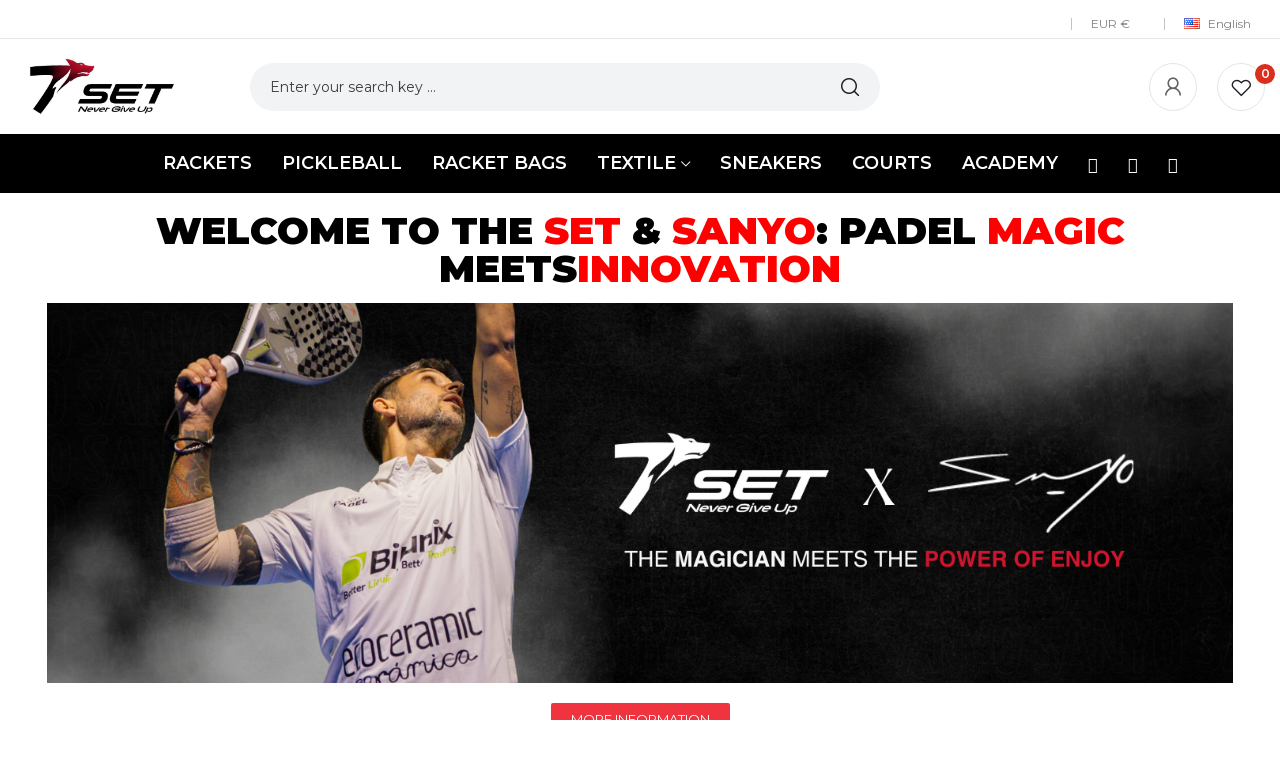

--- FILE ---
content_type: text/html; charset=utf-8
request_url: https://setsport.es/en/
body_size: 23406
content:
<!doctype html>
<html lang="en">

  <head>
    
      
  <meta charset="utf-8">


  <meta http-equiv="x-ua-compatible" content="ie=edge">



  <title>setsport.es</title>
  <meta name="description" content="Shop powered by PrestaShop">
  <meta name="keywords" content="">
      
                  <link rel="alternate" href="https://setsport.es/es/" hreflang="es">
                  <link rel="alternate" href="https://setsport.es/en/" hreflang="en-us">
                  <link rel="alternate" href="https://setsport.es/fr/" hreflang="fr-fr">
                  <link rel="alternate" href="https://setsport.es/it/" hreflang="it-it">
        



  <meta name="viewport" content="width=device-width, initial-scale=1">



  <link rel="icon" type="image/vnd.microsoft.icon" href="https://setsport.es/img/favicon.ico?1649859281">
  <link rel="shortcut icon" type="image/x-icon" href="https://setsport.es/img/favicon.ico?1649859281">

 <script src="https://ajax.googleapis.com/ajax/libs/jquery/3.2.1/jquery.min.js"></script>
 <link rel="preconnect" href="https://fonts.googleapis.com">
<link href="https://fonts.googleapis.com/css2?family=Dosis:wght@200;300;400;500;600;700;800&display=swap" rel="stylesheet">

  



  	

  <script type="text/javascript">
        var AdvancedEmailGuardData = {"meta":{"isGDPREnabled":true,"isLegacyOPCEnabled":false,"isLegacyMAModuleEnabled":false,"validationError":null},"settings":{"recaptcha":{"type":"v2_cbx","key":"6LeJQ88UAAAAAEgQPcLG0tazUCEt8x74_bRWV-uH","forms":{"contact_us":{"size":"normal","align":"offset","offset":3},"register":{"size":"normal","align":"center","offset":1},"login":{"size":"normal","align":"center","offset":1},"reset_password":{"size":"normal","align":"center","offset":1}},"language":"shop","theme":"light","position":"bottomright","hidden":false,"deferred":false}},"context":{"ps":{"v17":true,"v17pc":true,"v17ch":true,"v16":false,"v161":false,"v15":false},"languageCode":"en","pageName":"index"},"trans":{"genericError":"An error occurred, please try again."}};
        var AdvancedStockInfoData = {"context":{"pageName":"index","ps":{"v17":true}}};
        var NPRO_AJAX_URL = {"ajax_url":"https:\/\/setsport.es\/en\/module\/newsletterpro\/ajax"};
        var NewsletterProAppStorage = {"ajax_url":"https:\/\/setsport.es\/en\/module\/newsletterpro\/ajax","config":{"CROSS_TYPE_CLASS":"np-icon-cross_5"}};
        var NewsletterProAppTranslate = {"global":[],"ajax":{"Oops, an error has occurred.":"Oops, an error has occurred.","Error: The AJAX response is not JSON type.":"Error: The AJAX response is not JSON type."},"popup":{"Oops, an error has occurred.":"Oops, an error has occurred.","close in %s seconds":"close in %s seconds"}};
        var NewsletterPro_Data = {"ajax_url":"https:\/\/setsport.es\/en\/module\/newsletterpro\/ajax","isPS17":true,"psVersion":"1.7","configuration":{"CROSS_TYPE_CLASS":"np-icon-cross_5"}};
        var afaddtocart_btnAddToCart = "Add to cart";
        var afaddtocart_btnAddToCartClicked = "In progress";
        var afaddtocart_btnAddToCartSuccess = "Add with success";
        var afaddtocart_configuration = {"PS_BLOCK_CART_AJAX":"1","AFADDTOCART_USE_TOASTERCART":"1","AFADDTOCART_USE_STICKY_ADDTOCART":"1","AFADDTOCART_USE_STICKY_GOCHECKOUT":"","AFADDTOCART_DISPLAY_ON_CART_UPDATE":"1","AFADDTOCART_DISPLAY_REMAINING_SHIPPING_COST":"1","AFADDTOCART_USE_TINY_TOASTER":"1","AFADDTOCART_OPENTOASTER_SELECTOR":".cart-preview a","AFADDTOCART_DISPLAY_DISCOUNT_FORM":"1","AFADDTOCART_DISPLAY_CROSSSELLING":"1","AFADDTOCART_CROSSSELLING_LIMIT":"8","AFADDTOCART_DISPLAY_CUSTOMIZATION_DETAILS":"1","AFADDTOCART_BACKGROUND_COLOR":"#ffffff","AFADDTOCART_BORDER_COLOR":"#cccccc","AFADDTOCART_TEXT_COLOR":"#000000","AFADDTOCART_LINK_COLOR":"#000000","AFADDTOCART_BTN_BACKGROUND_COLOR":"#ff0000","AFADDTOCART_BTN_TEXT_COLOR":"#ffffff","AFADDTOCART_ORDER_URL":"1","AFADDTOCART_DISPLAY_PRODUCTS_COUNT_BTN":"1","AFADDTOCART_OVERLAY_BACKGROUND_COLOR":"#0000003A","AFADDTOCART_LOADER_BACKGROUND_COLOR":"#0000003A","AFADDTOCART_SPINNER_COLOR":"#0000003A","AFADDTOCART_CROSS_SELL_COLOR":"#000000","AFADDTOCART_CROSS_LINK_COLOR":"#000000","AFADDTOCART_CROSS_SELL_BACKGROUND_COLOR":"#ffffff","AFADDTOCART_CROSS_SELL_BORDER_COLOR":"#cccccc","AFADDTOCART_TOASTERUI_BACKGROUND_COLOR":"#ffffff","AFADDTOCART_TOASTERUI_BORDER_COLOR":"#cccccc","AFADDTOCART_TOASTERUI_TEXT_COLOR":"#000000","AFADDTOCART_TOASTERUI_DURATION":"5000","AFADDTOCART_GOCHEKOUT_BACKGROUND_COLOR":"#ffffff","AFADDTOCART_GOCHEKOUT_TEXT_COLOR":"#000000","AFADDTOCART_GOCHEKOUT_DELAY":"2000","AFADDTOCART_ADDTOCARTBAR_BACKGROUND_COLOR":"#ffffff","AFADDTOCART_ADDTOCARTBAR_BTN_BACKGROUND_COLOR":"#cccccc","AFADDTOCART_ADDTOCARTBAR_BTN_ICON_COLOR":"#222","AFADDTOCART_ADDTOCARTBAR_TEXT_COLOR":"#000000","AFADDTOCART_EXTRA_STYLES":"","AFADDTOCART_TOASTER_EXTRA_TEXT_1":"","AFADDTOCART_TOASTER_EXTRA_TEXT_2":"","AFADDTOCART_TOASTER_EXTRA_TEXT_3":"","AFADDTOCART_TOASTER_EXTRA_TEXT_7":"","AFADDTOCART_TOASTER_EXTRA_TEXT":""};
        var afaddtocart_crossselling_title = "You might also like";
        var afaddtocart_crossselling_url = "https:\/\/setsport.es\/en\/module\/afaddtocart\/crossselling";
        var afaddtocart_finalise_order = "Go to checkout";
        var afaddtocart_gocheckout_inmycart = "in my cart";
        var afaddtocart_input_discount = "Discount code";
        var afaddtocart_panier = "Cart";
        var afaddtocart_ps_base_url = "https:\/\/setsport.es\/";
        var afaddtocart_shipping_remaining = "left for free shipping";
        var afaddtocart_shipping_url = "https:\/\/setsport.es\/en\/module\/afaddtocart\/shipping";
        var afaddtocart_submit_discount = "OK";
        var afaddtocart_success = "Product added to the cart";
        var afaddtocart_voir_mon_panier = "Go to cart";
        var baseDir = "https:\/\/setsport.es";
        var drs_id_category = false;
        var drs_id_product = false;
        var drs_secure_key = "89287560200c263707c96fd3dfb58ea4";
        var drs_url = "\/en\/";
        var ec_ajax_path = "https:\/\/setsport.es\/en\/module\/easycarousels\/ajax?token=58521d4d553d61264d15dd36952d62e6";
        var id_lang = 2;
        var isLogged = false;
        var isLoggedWishlist = false;
        var is_16 = false;
        var jolisearch = {"amb_joli_search_action":"https:\/\/setsport.es\/en\/module\/ambjolisearch\/jolisearch","amb_joli_search_link":"https:\/\/setsport.es\/en\/module\/ambjolisearch\/jolisearch","amb_joli_search_controller":"jolisearch","blocksearch_type":"top","show_cat_desc":0,"ga_acc":0,"id_lang":2,"url_rewriting":1,"use_autocomplete":2,"minwordlen":3,"l_products":"Products","l_manufacturers":"Manufacturers","l_suppliers":"Suppliers","l_categories":"Categories","l_no_results_found":"No results found","l_more_results":"More results \u00bb","ENT_QUOTES":3,"jolisearch_position":{"my":"left top","at":"left bottom","collision":"flipfit none"},"classes":"ps17","display_manufacturer":"","display_supplier":"","display_category":"","use_mobile_ux":"","mobile_media_breakpoint":"576","mobile_opening_selector":"","show_add_to_cart_button":"","add_to_cart_button_style":1,"show_features":"","feature_ids":[],"show_feature_values_only":false,"show_price":"1","theme":"autocomplete"};
        var loggin_required = "You have to login to use wishlist";
        var loggin_text = "Login";
        var loggin_url = "https:\/\/setsport.es\/en\/my-account";
        var lpsdflippath = "\/modules\/lpsflipbook\/lib\/dflip\/";
        var possearch_image = 1;
        var possearch_number = 10;
        var prestashop = {"cart":{"products":[],"totals":{"total":{"type":"total","label":"Total","amount":0,"value":"\u20ac0.00"},"total_including_tax":{"type":"total","label":"Total (tax incl.)","amount":0,"value":"\u20ac0.00"},"total_excluding_tax":{"type":"total","label":"Total (tax excl.)","amount":0,"value":"\u20ac0.00"}},"subtotals":{"products":{"type":"products","label":"Subtotal","amount":0,"value":"\u20ac0.00"},"discounts":null,"shipping":{"type":"shipping","label":"Shipping","amount":0,"value":""},"tax":null},"products_count":0,"summary_string":"0 items","vouchers":{"allowed":1,"added":[]},"discounts":[{"id_cart_rule":"3358","id_customer":"0","date_from":"2026-01-13 00:00:00","date_to":"2026-01-31 23:59:00","description":"","quantity":"1","quantity_per_user":"1","priority":"1","partial_use":"0","code":"DTO10","minimum_amount":"0.000000","minimum_amount_tax":"0","minimum_amount_currency":"1","minimum_amount_shipping":"0","country_restriction":"0","carrier_restriction":"0","group_restriction":"1","cart_rule_restriction":"0","product_restriction":"1","shop_restriction":"0","free_shipping":"0","reduction_percent":"10.00","reduction_amount":"0.000000","reduction_tax":"0","reduction_currency":"1","reduction_product":"0","reduction_exclude_special":"0","gift_product":"0","gift_product_attribute":"0","highlight":"1","active":"1","date_add":"2026-01-13 11:57:04","date_upd":"2026-01-13 16:02:33","id_lang":"2","name":"Cup\u00f3n 10% descuento","quantity_for_user":1}],"minimalPurchase":0,"minimalPurchaseRequired":""},"currency":{"id":1,"name":"Euro","iso_code":"EUR","iso_code_num":"978","sign":"\u20ac"},"customer":{"lastname":null,"firstname":null,"email":null,"birthday":null,"newsletter":null,"newsletter_date_add":null,"optin":null,"website":null,"company":null,"siret":null,"ape":null,"is_logged":false,"gender":{"type":null,"name":null},"addresses":[]},"language":{"name":"English (English)","iso_code":"en","locale":"en-US","language_code":"en-us","is_rtl":"0","date_format_lite":"m\/d\/Y","date_format_full":"m\/d\/Y H:i:s","id":2},"page":{"title":"","canonical":null,"meta":{"title":"setsport.es","description":"Shop powered by PrestaShop","keywords":"","robots":"index"},"page_name":"index","body_classes":{"lang-en":true,"lang-rtl":false,"country-ES":true,"currency-EUR":true,"layout-full-width":true,"page-index":true,"tax-display-enabled":true},"admin_notifications":[]},"shop":{"name":"setsport.es","logo":"https:\/\/setsport.es\/img\/products-4-padel-logo-1645722216.jpg","stores_icon":"https:\/\/setsport.es\/img\/logo_stores.png","favicon":"https:\/\/setsport.es\/img\/favicon.ico"},"urls":{"base_url":"https:\/\/setsport.es\/","current_url":"https:\/\/setsport.es\/en\/","shop_domain_url":"https:\/\/setsport.es","img_ps_url":"https:\/\/setsport.es\/img\/","img_cat_url":"https:\/\/setsport.es\/img\/c\/","img_lang_url":"https:\/\/setsport.es\/img\/l\/","img_prod_url":"https:\/\/setsport.es\/img\/p\/","img_manu_url":"https:\/\/setsport.es\/img\/m\/","img_sup_url":"https:\/\/setsport.es\/img\/su\/","img_ship_url":"https:\/\/setsport.es\/img\/s\/","img_store_url":"https:\/\/setsport.es\/img\/st\/","img_col_url":"https:\/\/setsport.es\/img\/co\/","img_url":"https:\/\/setsport.es\/themes\/theme_mixy2\/assets\/img\/","css_url":"https:\/\/setsport.es\/themes\/theme_mixy2\/assets\/css\/","js_url":"https:\/\/setsport.es\/themes\/theme_mixy2\/assets\/js\/","pic_url":"https:\/\/setsport.es\/upload\/","pages":{"address":"https:\/\/setsport.es\/en\/address","addresses":"https:\/\/setsport.es\/en\/addresses","authentication":"https:\/\/setsport.es\/en\/login","cart":"https:\/\/setsport.es\/en\/cart","category":"https:\/\/setsport.es\/en\/index.php?controller=category","cms":"https:\/\/setsport.es\/en\/index.php?controller=cms","contact":"https:\/\/setsport.es\/en\/contact-us","discount":"https:\/\/setsport.es\/en\/discount","guest_tracking":"https:\/\/setsport.es\/en\/guest-tracking","history":"https:\/\/setsport.es\/en\/order-history","identity":"https:\/\/setsport.es\/en\/identity","index":"https:\/\/setsport.es\/en\/","my_account":"https:\/\/setsport.es\/en\/my-account","order_confirmation":"https:\/\/setsport.es\/en\/order-confirmation","order_detail":"https:\/\/setsport.es\/en\/index.php?controller=order-detail","order_follow":"https:\/\/setsport.es\/en\/order-follow","order":"https:\/\/setsport.es\/en\/order","order_return":"https:\/\/setsport.es\/en\/index.php?controller=order-return","order_slip":"https:\/\/setsport.es\/en\/credit-slip","pagenotfound":"https:\/\/setsport.es\/en\/page-not-found","password":"https:\/\/setsport.es\/en\/password-recovery","pdf_invoice":"https:\/\/setsport.es\/en\/index.php?controller=pdf-invoice","pdf_order_return":"https:\/\/setsport.es\/en\/index.php?controller=pdf-order-return","pdf_order_slip":"https:\/\/setsport.es\/en\/index.php?controller=pdf-order-slip","prices_drop":"https:\/\/setsport.es\/en\/prices-drop","product":"https:\/\/setsport.es\/en\/index.php?controller=product","search":"https:\/\/setsport.es\/en\/search","sitemap":"https:\/\/setsport.es\/en\/sitemap","stores":"https:\/\/setsport.es\/en\/stores","supplier":"https:\/\/setsport.es\/en\/supplier","register":"https:\/\/setsport.es\/en\/login?create_account=1","order_login":"https:\/\/setsport.es\/en\/order?login=1"},"alternative_langs":{"es":"https:\/\/setsport.es\/es\/","en-us":"https:\/\/setsport.es\/en\/","fr-fr":"https:\/\/setsport.es\/fr\/","it-it":"https:\/\/setsport.es\/it\/"},"theme_assets":"\/themes\/theme_mixy2\/assets\/","actions":{"logout":"https:\/\/setsport.es\/en\/?mylogout="},"no_picture_image":{"bySize":{"small_default":{"url":"https:\/\/setsport.es\/img\/p\/en-default-small_default.jpg","width":98,"height":98},"cart_default":{"url":"https:\/\/setsport.es\/img\/p\/en-default-cart_default.jpg","width":125,"height":125},"home_default":{"url":"https:\/\/setsport.es\/img\/p\/en-default-home_default.jpg","width":450,"height":450},"medium_default":{"url":"https:\/\/setsport.es\/img\/p\/en-default-medium_default.jpg","width":600,"height":600},"large_default":{"url":"https:\/\/setsport.es\/img\/p\/en-default-large_default.jpg","width":800,"height":800}},"small":{"url":"https:\/\/setsport.es\/img\/p\/en-default-small_default.jpg","width":98,"height":98},"medium":{"url":"https:\/\/setsport.es\/img\/p\/en-default-home_default.jpg","width":450,"height":450},"large":{"url":"https:\/\/setsport.es\/img\/p\/en-default-large_default.jpg","width":800,"height":800},"legend":""}},"configuration":{"display_taxes_label":true,"display_prices_tax_incl":true,"is_catalog":false,"show_prices":true,"opt_in":{"partner":false},"quantity_discount":{"type":"discount","label":"Unit discount"},"voucher_enabled":1,"return_enabled":0},"field_required":[],"breadcrumb":{"links":[{"title":"Home","url":"https:\/\/setsport.es\/en\/"}],"count":1},"link":{"protocol_link":"https:\/\/","protocol_content":"https:\/\/"},"time":1768989360,"static_token":"e4ea6cb908b87eb69da5fa87d4176b16","token":"9164e5f24ba3fe94efdf38aafc726930","debug":false};
        var psemailsubscription_subscription = "https:\/\/setsport.es\/en\/module\/ps_emailsubscription\/subscription";
        var psr_icon_color = "#F19D76";
        var static_token = "e4ea6cb908b87eb69da5fa87d4176b16";
        var wishlistProductsIdsobject = [];
        var xip_base_dir = "https:\/\/setsport.es\/";
        var xipbdp_numcolumn = "3";
      </script>
		<link rel="stylesheet" href="https://setsport.es/themes/theme_mixy2/assets/css/theme.css" media="all">
		<link rel="stylesheet" href="https://setsport.es/modules/blockreassurance/views/dist/front.css" media="all">
		<link rel="stylesheet" href="https://setsport.es/modules/easycarousels/views/css/lib/swiper11.css" media="all">
		<link rel="stylesheet" href="https://setsport.es/modules/easycarousels/views/css/front.css" media="all">
		<link rel="stylesheet" href="https://setsport.es/modules/easycarousels/views/css/custom.css" media="all">
		<link rel="stylesheet" href="https://setsport.es/modules/creativeelements/views/css/frontend.min.css?v=2.5.11.7" media="all">
		<link rel="stylesheet" href="https://setsport.es/modules/creativeelements/views/css/ce/1170201.css?v=1768387218" media="all">
		<link rel="stylesheet" href="https://setsport.es/modules/creativeelements/views/css/ce/2170201.css?v=1715175430" media="all">
		<link rel="stylesheet" href="https://fonts.googleapis.com/css?family=Montserrat:100,100italic,200,200italic,300,300italic,400,400italic,500,500italic,600,600italic,700,700italic,800,800italic,900,900italic&amp;display=swap" media="all">
		<link rel="stylesheet" href="https://setsport.es/modules/creativeelements/views/lib/font-awesome/css/font-awesome.min.css?v=4.7-swap" media="all">
		<link rel="stylesheet" href="https://setsport.es/modules/creativeelements/views/lib/animations/animations.min.css?v=2.5.11.7" media="all">
		<link rel="stylesheet" href="https://setsport.es/modules/creativeelements/views/lib/ceicons/ceicons.min.css?v=2.5.11.7" media="all">
		<link rel="stylesheet" href="https://setsport.es/modules/creativeelements/views/css/ce/1-global.css?v=1734114977" media="all">
		<link rel="stylesheet" href="https://setsport.es/modules/seur/views/css/seurGMap.css" media="all">
		<link rel="stylesheet" href="https://setsport.es/modules/seur/views/css/front.css" media="all">
		<link rel="stylesheet" href="https://setsport.es/modules/advancedemailguard/views/css/front.css" media="all">
		<link rel="stylesheet" href="https://setsport.es/modules/afaddtocart/views/css/front.css" media="all">
		<link rel="stylesheet" href="https://setsport.es/modules/ets_cfultimate/views/css/date.css" media="all">
		<link rel="stylesheet" href="https://setsport.es/modules/ets_cfultimate/views/css/style.css" media="all">
		<link rel="stylesheet" href="https://setsport.es/modules/ets_cfultimate/views/css/skin.min.css" media="all">
		<link rel="stylesheet" href="https://setsport.es/modules/lpsflipbook/lib/dflip/css/dflip.css" media="all">
		<link rel="stylesheet" href="https://setsport.es/modules/lpsflipbook/lib/dflip/css/themify-icons.css" media="all">
		<link rel="stylesheet" href="https://setsport.es/modules/ambjolisearch/views/css/jolisearch-common.css" media="all">
		<link rel="stylesheet" href="https://setsport.es/modules/ambjolisearch/views/css/jolisearch-autocomplete.css" media="all">
		<link rel="stylesheet" href="https://setsport.es/modules/posrotatorimg/css/posrotatorimg.css" media="all">
		<link rel="stylesheet" href="https://setsport.es/modules/posthemeoptions/views/css/posthemeoptions_s_1.css" media="all">
		<link rel="stylesheet" href="https://setsport.es/modules/posmegamenu/views/css/posmegamenu_s_1.css" media="all">
		<link rel="stylesheet" href="https://setsport.es/modules/newsletterpro/views/css/1.6/newsletterpro_front.css" media="all">
		<link rel="stylesheet" href="https://setsport.es/modules/newsletterpro/views/css/app_front.min.css" media="all">
		<link rel="stylesheet" href="https://setsport.es/modules/newsletterpro/views/css/1.7/display_customer_account_form.css" media="all">
		<link rel="stylesheet" href="https://setsport.es/modules/advancedstockinfo/views/css/indicators.css" media="all">
		<link rel="stylesheet" href="https://setsport.es/modules/advancedstockinfo/views/css/front.css" media="all">
		<link rel="stylesheet" href="https://setsport.es/js/jquery/ui/themes/base/minified/jquery-ui.min.css" media="all">
		<link rel="stylesheet" href="https://setsport.es/js/jquery/ui/themes/base/minified/jquery.ui.theme.min.css" media="all">
		<link rel="stylesheet" href="https://setsport.es/modules/xipblog/css/xipblog.css" media="all">
		<link rel="stylesheet" href="https://setsport.es/themes/theme_mixy2/assets/css/custom.css" media="all">
	
	


	<script>
			var ceFrontendConfig = {"environmentMode":{"edit":false,"wpPreview":false},"is_rtl":false,"breakpoints":{"xs":0,"sm":480,"md":768,"lg":1025,"xl":1440,"xxl":1600},"version":"2.5.11.7","urls":{"assets":"\/modules\/creativeelements\/views\/"},"productQuickView":0,"settings":{"general":{"elementor_global_image_lightbox":"1","elementor_enable_lightbox_in_editor":"yes","elementor_lightbox_enable_counter":"yes","elementor_lightbox_enable_zoom":"yes","elementor_lightbox_title_src":"title","elementor_lightbox_description_src":"caption"}},"post":{"id":0,"title":"TODO","excerpt":""}};
		</script>
        <link rel="preload" href="/modules/creativeelements/views/lib/ceicons/fonts/ceicons.woff2?fj664s"
            as="font" type="font/woff2" crossorigin>
                <link rel="preload" href="/modules/creativeelements/views/lib/font-awesome/fonts/fontawesome-webfont.woff2?v=4.7.0"
            as="font" type="font/woff2" crossorigin>
        <!--CE-JS-->


  <!-- emarketing start -->



<!-- emarketing end --><script
    type="text/javascript"
    src="https://cdn.aplazame.com/aplazame.js?public_key=61fc63700ea307f4accab31605ac171c2ed03728&amp;sandbox=false"
    async defer
></script>

  <script type="text/javascript">
    (window.gaDevIds=window.gaDevIds||[]).push('d6YPbH');
    (function(i,s,o,g,r,a,m){i['GoogleAnalyticsObject']=r;i[r]=i[r]||function(){
      (i[r].q=i[r].q||[]).push(arguments)},i[r].l=1*new Date();a=s.createElement(o),
      m=s.getElementsByTagName(o)[0];a.async=1;a.src=g;m.parentNode.insertBefore(a,m)
    })(window,document,'script','https://www.google-analytics.com/analytics.js','ga');

          ga('create', 'UA-68316221-1', 'auto');
                      ga('send', 'pageview');
        ga('require', 'ec');
  </script>

 
    <script>
        var prefix = '';
        var sufix = '';

        function getURLParameter(url, name) {
            return (RegExp(name + '=' + '(.+?)(&|$)').exec(url) || [, null])[1];
        }

        !function (f, b, e, v, n, t, s) {
            if (f.fbq) return;
            n = f.fbq = function () {
                n.callMethod ?
                    n.callMethod.apply(n, arguments) : n.queue.push(arguments)
            };
            if (!f._fbq) f._fbq = n;
            n.push = n;
            n.loaded = !0;
            n.version = '2.0';
            n.queue = [];
            t = b.createElement(e);
            t.async = !0;
            t.src = v;
            s = b.getElementsByTagName(e)[0];
            s.parentNode.insertBefore(t, s)
        }(window,
            document, 'script', 'https://connect.facebook.net/en_US/fbevents.js');
        
                fbq('init', '341849108916214');
        
                fbq('track', "PageView");
        
                        
        
                        
                                
        
                        
                                                            function reinitaddtocart() {
                            }

            document.addEventListener("DOMContentLoaded", function (event) {
                reinitaddtocart();
            });

            function reinitViewContent(){
            }
                
    </script>

<script type="text/javascript">
   console.log('header');
</script>


<style>
   .btn-secondary, .btn-tertiary, .btn-primary {
    text-transform: capitalize;
    font-weight: 400;
    border: none;
    box-shadow: none;
    padding: 5px 15px;
    border-radius: 30px;
    display: inline-block;
    background: #1c1e22;
    color: #ffffff;
    font-size: 14px;
    line-height: 1.5;
}

span.expand-more {
    color: grey;
}

.page-title-wrapper {
        margin-bottom: 10px;
    }

.product-prices .price, .product-prices .current-price span:first-child {
		color: #2dc403;
		font-size: 2em;
}
.product-discount .regular-price {
    color: red;
}

.product-price-and-shipping .price {
    color: #2dc403;
    font-size: 1.5em;
}

.product-price-and-shipping .regular-price {
    color: red;
}

@media (max-width: 767px) {
    #header .header-nav .top-logo a img {
        max-height: 70px;
        max-width: 100%;
    }
}
</style>
<script type="text/javascript">
    var url_basic_ets = 'https://setsport.es/';
    var link_contact_ets = 'https://setsport.es/en/module/ets_cfultimate/contact';
    var ets_cfu_recaptcha_enabled = 1;
    var ets_cfu_iso_code = 'en';
    var ets_cfu_locale = 'en';
            var ets_cfu_recaptcha_v3 = 0;
        var ets_cfu_recaptcha_key = "6LeJQ88UAAAAAEgQPcLG0tazUCEt8x74_bRWV-uH";
                var hidden_reference = 1;
    </script>
    <script src="https://www.google.com/recaptcha/api.js?hl=en"></script>
<style type="text/css">
.animation1 {
	 -webkit-transition-duration: 500ms !important;
    -moz-transition-duration: 500ms !important;
    -o-transition-duration: 500ms !important;
    transition-duration: 500ms !important;
}

</style>	<script type="text/javascript">

	/**
* Since 2013 Ovidiu Cimpean
*
* Ovidiu Cimpean - Newsletter Pro © All rights reserved.
*
* DISCLAIMER
*
* Do not edit, modify or copy this file.
* If you wish to customize it, contact us at addons4prestashop@gmail.com.
*
* @author    Ovidiu Cimpean <addons4prestashop@gmail.com>
* @copyright Since 2013 Ovidiu Cimpean
* @license   Do not edit, modify or copy this file
* @version   Release: 4
*/

var NewsletterPro_Ready = NewsletterPro_Ready || ({
	init: function() {
		this.callbacks = [];
		return this;
	},

	load: function(callback) {
		this.callbacks.push(callback);
	},

	dispatch: function(box) {
		for (var i = 0; i < this.callbacks.length; i++) {
			this.callbacks[i](box);
		}
	}
}.init());
	</script>
<style>
    :root {
        --advsi-color-high-max: #5FD841;
        --advsi-color-high: #96D940;
        --advsi-color-medium: #F1C40F;
        --advsi-color-low: #E67E22;
        --advsi-color-low-min: #E84C3D;
        --advsi-color-bg: #D5D5E5;
        --advsi-color-preorder: #3CA0D8;
    }
</style>




    
  </head>

  <body itemscope itemtype="http://schema.org/WebPage" id="index"  class="lang-en country-es currency-eur layout-full-width page-index tax-display-enabled ce-theme ce-theme-1"> 

    
      <script id="shipping-rest-template" type="x-tmpl-mustache">

    {{#showRemainingShipping}}
    <span class="remainingShipping" style="border-color: {{borderColor}};">
        {{shippingRemaining}} {{shippingRemainingText}}
    </span>
    {{/showRemainingShipping}}

</script>
<script id="product-template" type="x-tmpl-mustache">

{{#products}}
    <div class="toasterPanelProduct row pt-1 pb-1" style="border-color: {{borderColor}};">
        <div class="col-3 col-xs-3">
            <div class="product-thumbnail">
                {{{productThumb}}}
            </div>
        </div>
        <div class="col-9 col-xs-9 pl-0 pr-1">
            <a style="color: {{linkColor}}" class="product-name" href="{{url}}" alt="{{name}}" title="{{name}}">
                {{name}}
            </a>
            <span class="product-reference">{{reference}}</span>

            {{#attributes}}
            <span class="product-attribute">{{name}} : {{value}}</span>
            {{/attributes}}

            {{#customizationDetails}}
            {{{customizationDetails}}}
            {{/customizationDetails}}

            <div class="product-actions">
                {{{productActions}}}
            </div>
        </div>
    </div>
    {{/products}}

</script><script id="product-customization-template" type="x-tmpl-mustache">

    {{#customizations}}
    <dl class="customizations">
        {{#fields}}
        <dt>{{label}}</dt>
        {{#isText}}
        <dd>{{text}}</dd>
        {{/isText}}
        {{#isImage}}
        <dd><img src="{{image.small.url}}" alt="{{label}}"/></dd>
        {{/isImage}}
        {{/fields}}
    </dl>
    {{/customizations}}

</script><script id="product-actions-template" type="x-tmpl-mustache">

    <div class="input-group input-group-quantity">
        <a class="btn btn-primary input-quantity-btn input-quantity-minus js-hover {{classDisabled}}"
           data-quantity-down-url="{{down_quantity_url}}"
           style="background-color: {{btnBackgroundColor}}; color: {{btnTextColor}};">
            <i class="flaticon flaticon-sm-minus-sign" aria-hidden="true"></i>
        </a>
        <input class="form-control js-cart-line-product-quantity input-quantity" type="text" min="1"
               value="{{quantity}}"
               data-product-qty="{{quantity}}"
               data-id-product="{{id_product}}"
               data-id-product-attribute="{{id_product_attribute}}"
               data-quantity-update-url="{{update_quantity_url}}">
        <a class="btn btn-primary input-quantity-btn input-quantity-plus js-hover"
           data-quantity-up-url="{{up_quantity_url}}"
           style="background-color: {{btnBackgroundColor}}; color: {{btnTextColor}};">
            <i class="flaticon flaticon-sm-plus" aria-hidden="true"></i>
        </a>
    </div>
    <div class="product-quantity">
        <div class="col-12 col-md-12">
            {{#priceWithoutReduc}}
            <span class="whitout-reduc">{{priceWithoutReduc}}</span>
            {{/priceWithoutReduc}}
            <span>x {{price}}</span>
        </div>
    </div>
    <div class="product-delete">
        <a class="js-cart-line-product-quantity btnDeleteProduct"
           href="{{remove_from_cart_url}}"
           style="color: {{linkColor}};">
            <i class="falticon flaticon-sm-garbage" aria-hidden="true"></i>
        </a>
    </div>

</script><script id="subtotal-products-template" type="x-tmpl-mustache">

    {{#hasProducts}}
    <div class="toasterTotal pt-1">
        <div class="priceproductshipping pb-1 pt-1" style="border-color: {{borderColor}};">
            <div class="row">
                <div class="col-6 col-xs-6">{{subtotals.products.label}}</div>
                <div class="col-6 col-xs-6 text-xs-right">{{subtotals.products.value}}</div>
            </div>

            {{#hasDiscount}}
            {{{discountHtml}}}
            {{/hasDiscount}}

            {{#hasShipping}}
            <div class="row">
                <div class="col-6 col-xs-6">{{subtotals.shipping.label}}</div>
                <div class="col-6 col-xs-6 text-xs-right">{{subtotals.shipping.value}}</div>
            </div>
            {{/hasShipping}}
        </div>
    </div>
    {{/hasProducts}}
    {{^hasProducts}}
    <div class="toasterTotal"></div>
    {{/hasProducts}}

</script>
<script id="total-products-template" type="x-tmpl-mustache">

    {{#hasProducts}}
    <div class="toasterTotal finalTotal pt-1">
        <div class="row">
            <div class="col-6 col-xs-6">{{totals.total_including_tax.label}}</div>
            <div class="col-6 col-xs-6 text-right text-xs-right">{{totals.total_including_tax.value}}</div>
        </div>
    </div>
    {{/hasProducts}}
    {{^hasProducts}}
    <div class="toasterTotal"></div>
    {{/hasProducts}}

</script>
<script id="total-discount-template" type="x-tmpl-mustache">

    {{#hasDiscounts}}
    <div class="row">
        <div class="col-6 col-xs-6">{{subtotals.discounts.label}}</div>
        <div class="col-6 col-xs-6 text-right text-xs-right">- {{subtotals.discounts.value}}</div>
    </div>
    {{/hasDiscounts}}
    {{^hasDiscounts}}
    <div class="toasterTotal"></div>
    {{/hasDiscounts}}

</script>
<script id="discount-form-template" type="x-tmpl-mustache">

    {{#showForm}}
    <div class="discounts-form-list">
    <form id="discountForm" method="post" class="text-md-center" style="border-color: {{borderColor}};">
        <div class="input-group" style="display: flex">
            <input class="form-control promo-input" type="text" name="discount_name" placeholder="{{inputPlaceholder}}">
            <button class="btn btn-primary js-hover btnPromo" type="submit" style="background-color: {{btnBackgroundColor}}; color: {{btnTextColor}};">
                {{submitText}}
            </button>
        </div>
    </form>
    {{/showForm}}

    {{#highlightDiscounts}}
    <dl class="vouchers">
        <dt>{{name}}</dt>
        <dd>
            <a href="#" class="add-voucher" style="color: {{linkColor}};">{{code}}</a>
        </dd>
    </dl>
    {{/highlightDiscounts}}

    {{#addedVouchers}}
    <dl class="vouchers">
        <dt>{{name}}</dt>
        <dd>
            {{reductionFormatted}}
            <a href="{{deleteUrl}}" class="delete-discount" style="color: {{linkColor}};">
                <i class="falticon flaticon-sm-garbage" aria-hidden="true"></i>
            </a>
        </dd>
    </dl>
    {{/addedVouchers}}
    </div>

</script>
<script id="cross-selling-template" type="x-tmpl-mustache">

    <div id="toasterCrossSellingPanel" style="border-color: {{borderColor}}; background-color: {{backgroundColor}}; color: {{color}};">
        <div class="toasterHeader" style="border-color: {{headerBorderColor}};">
            <p class="h5 products-section-title text-uppercase">{{crossSellingTitle}}</p>
        </div>
        <div class="toasterBody">
            {{#products}}
            {{#addToCartUrl}}
            <div class="toasterPanelProduct row pt-1 pb-1" style="border-color: {{productBorderColor}};">
                <div class="col-3 col-xs-3">
                    <div class="product-thumbnail">
                        {{{productThumb}}}
                    </div>
                </div>
                <div class="col-9 col-xs-9 pl-0">
                    <a style="color: {{linkColor}}" class="product-name" href="{{url}}" alt="{{name}}" title="{{name}}">
                        {{name}}
                    </a>
                    <div class="product-price">
                        {{#hasRegularPrice}}
                        <span class="whitout-reduc">{{regularPrice}}</span>
                        {{/hasRegularPrice}}
                        <span>{{price}}</span>
                    </div>
                    <a style="color: {{linkColor}}" class="add-to-cart addProductLink" href="{{addToCartUrl}}" alt="{{name}}" title="{{name}}"
                        data-button-action="add-to-cart" data-id-product="{{id}}" data-id-product-attribute="{{idProductAttribute}}">
                        {{addToCartText}}
                        <i class="flaticon flaticon-sm-right-arrow-1"></i>
                    </a>
                </div>
            </div>
            {{/addToCartUrl}}
            {{/products}}
        </div>
    </div>

</script>

<script id="smartcart-errors-template" type="x-tmpl-mustache">

    {{#hasErrors}}
    <div class="alert alert-danger">
        {{errors}}
    </div>
    {{/hasErrors}}

</script>


<script id="smartcart-action-template" type="x-tmpl-mustache">

    <div class="btnCardOrder">
        <a class="btn btn-primary btn-block mt-2 js-hover" href="{{finalUrl}}" style="background-color: {{btnBackgroundColor}}; color: {{btnTextColor}};">
            {{finaliseOrderText}}
        </a>
    </div>

</script>


<script id="smartcart-float-btn-template" type="x-tmpl-mustache">

    <a href="#" class="btn btn-primary btnOpenCloseToaster js-hover" style="background-color: {{btnBackgroundColor}}; color: {{btnTextColor}};" aria-label="Open Cart">
        {{#displayProductsCount}}
        <span id="quantityProductBtn" style="background-color: {{btnBackgroundColor}}; color: {{btnTextColor}};">
            {{productsCount}}
        </span>
        {{/displayProductsCount}}
        <i class="flaticon flaticon-sm-shopping-cart-empty-side-view"></i>
    </a>

</script>


<script id="smartcart-extra-text-template" type="x-tmpl-mustache">

    <div class="toasterExtraText pt-1 pb-1">
        <div class="row">
            <div class="col-12 col-xs-12">
                {{{extraText}}}
            </div>
        </div>
    </div>

</script>



<script id="add-to-cart-template" type="x-tmpl-mustache">

    <div id="afAddToCart" style="background-color: {{barBackgroundColor}}; color: {{barTextColor}};">
    		<div class="productInfo">
					<div id="titleProduct">
							{{product.name}}
					</div>
					<div id="productPrice">

            {{#product.formatted_price}}
            	<span class="regular-price">{{product.formatted_price}}</span>
            {{/product.formatted_price}}

            {{product.price}}
					</div>
				</div>
        <a href="#" class="btn btn-primary add-to-cart-bar" id="addToCart" style="background-color: {{btnBackgroundColor}}; color: {{btnTextColor}};">
						
							Add to cart
						
        </a>
    </div>

</script>
<script id="finalize-bar-template" type="x-tmpl-mustache">

    <div id="afFinalizeCart">
        <div id="buttonProduct">
            <a class="btn btn-primary btn-block" href="{{cartUrl}}" style="background-color: {{backgroundColor}}; color: {{textColor}};">
                {{summaryString}} {{inMyCartText}}
            </a>
        </div>
    </div>

</script>


<script id="smartcart-template" type="x-tmpl-mustache">

    <div id="toasterPanel">
        <div class="toasterHeader" style="border-color: {{borderColor}};">
            <div class="toasterTitle">
                <p class="h5 products-section-title text-uppercase">{{summaryString}}</p>
                <a href="#" class="btn btn-link btn-sm closeToasterButton" style="color: {{linkColor}};" aria-label="Close">
                    <i class="flaticon flaticon-sm-cross"></i>
                </a>
            </div>
            {{#displayRemainingShippingCost}}
            	{{{shippingCostRest}}}
            {{/displayRemainingShippingCost}}
        </div>

        <div class="toasterBody">
            {{{toasterErrors}}}
            {{{productsHtml}}}
        </div>

        <div class="toasterFooter">
            {{{subtotalProducts}}}
            {{{totalProducts}}}
            {{#displayDiscountForm}}
            	{{{discountForm}}}
            {{/displayDiscountForm}}
            {{{btnCardOrder}}}
            {{#extraText}}
            	{{{extraText}}}
            {{/extraText}}
        </div>
    </div>

</script>

    
	
    <main>
      
              

      <header id="header" class="use-sticky">
        
          		<div class="header-layout1">

<div class="header-banner">
	
</div>



<nav class="header-nav">
	<div class="container">
		<div class="hidden-md-down">
			<div id="_desktop_language_selector">
	<div class="language-selector-wrapper selector-block hidden-md-down">
	 <span id="language-selector-label" class=" selector-label hidden-lg-down">Language :</span>
	<div class="language-selector localiz_block  dropdown js-dropdown">
	  <button data-toggle="dropdown" class=" btn-unstyle" aria-haspopup="true" aria-expanded="false" aria-label="Language dropdown">
		<img src="https://setsport.es/img/l/2.jpg" alt="" width="16" height="11" />
		<span class="expand-more">English</span>
		<i class="icon-rt-arrow-down"></i>
	  </button>
	  <ul class="dropdown-menu" aria-labelledby="language-selector-label">
				  <li >
			<a href="https://setsport.es/es/" class="dropdown-item"><img src="https://setsport.es/img/l/1.jpg" alt="" width="16" height="11" />Español</a>
		  </li>
				  <li  class="current" >
			<a href="https://setsport.es/en/" class="dropdown-item"><img src="https://setsport.es/img/l/2.jpg" alt="" width="16" height="11" />English</a>
		  </li>
				  <li >
			<a href="https://setsport.es/fr/" class="dropdown-item"><img src="https://setsport.es/img/l/3.jpg" alt="" width="16" height="11" />Français</a>
		  </li>
				  <li >
			<a href="https://setsport.es/it/" class="dropdown-item"><img src="https://setsport.es/img/l/7.jpg" alt="" width="16" height="11" />Italiano</a>
		  </li>
			  </ul>
	</div>
	</div>
	<div class="language-selector-wrapper hidden-lg-up">
		<div class="selector-mobile dropdown js-dropdown">
		  <button data-toggle="dropdown" class=" btn-unstyle" aria-haspopup="true" aria-expanded="false" aria-label="Language dropdown">
			<img src="https://setsport.es/img/l/2.jpg" alt="" width="16" height="11" />
			<span class="expand-more">English</span>
			<i class="icon-rt-arrow-down"></i>
		  </button>
		  <ul class="dropdown-menu" aria-labelledby="language-selector-label">
						  <li >
				<a href="https://setsport.es/es/" class="dropdown-item"><img src="https://setsport.es/img/l/1.jpg" alt="" width="16" height="11" />Español</a>
			  </li>
						  <li  class="current" >
				<a href="https://setsport.es/en/" class="dropdown-item"><img src="https://setsport.es/img/l/2.jpg" alt="" width="16" height="11" />English</a>
			  </li>
						  <li >
				<a href="https://setsport.es/fr/" class="dropdown-item"><img src="https://setsport.es/img/l/3.jpg" alt="" width="16" height="11" />Français</a>
			  </li>
						  <li >
				<a href="https://setsport.es/it/" class="dropdown-item"><img src="https://setsport.es/img/l/7.jpg" alt="" width="16" height="11" />Italiano</a>
			  </li>
					  </ul>
		</div>
	</div>
</div>
<div id="_desktop_currency_selector">
    <div class="currency-selector-wrapper selector-block hidden-md-down">
	   <span id="currency-selector-label" class=" selector-label hidden-lg-down">Currency :</span>
	  <div class="currency-selector localiz_block dropdown js-dropdown">
		<button data-target="#" data-toggle="dropdown" class=" btn-unstyle" aria-haspopup="true" aria-expanded="false" aria-label="Currency dropdown">
		  <span class="expand-more _gray-darker">EUR €</span>
			<i class="icon-rt-arrow-down"></i>
		</button>
		<ul class="dropdown-menu" aria-labelledby="currency-selector-label">
		  			<li >
			  <a title="United Arab Emirates Dirham" rel="nofollow" href="https://setsport.es/en/?SubmitCurrency=1&amp;id_currency=11" class="dropdown-item">AED AED</a>
			</li>
		  			<li >
			  <a title="Argentine Peso" rel="nofollow" href="https://setsport.es/en/?SubmitCurrency=1&amp;id_currency=18" class="dropdown-item">ARS $</a>
			</li>
		  			<li >
			  <a title="Swiss Franc" rel="nofollow" href="https://setsport.es/en/?SubmitCurrency=1&amp;id_currency=9" class="dropdown-item">CHF CHF</a>
			</li>
		  			<li >
			  <a title="Colombian Peso" rel="nofollow" href="https://setsport.es/en/?SubmitCurrency=1&amp;id_currency=15" class="dropdown-item">COP $</a>
			</li>
		  			<li >
			  <a title="Egyptian Pound" rel="nofollow" href="https://setsport.es/en/?SubmitCurrency=1&amp;id_currency=19" class="dropdown-item">EGP E£</a>
			</li>
		  			<li  class="current" >
			  <a title="Euro" rel="nofollow" href="https://setsport.es/en/?SubmitCurrency=1&amp;id_currency=1" class="dropdown-item">EUR €</a>
			</li>
		  			<li >
			  <a title="Indonesian Rupiah" rel="nofollow" href="https://setsport.es/en/?SubmitCurrency=1&amp;id_currency=17" class="dropdown-item">IDR Rp</a>
			</li>
		  			<li >
			  <a title="Saudi Riyal" rel="nofollow" href="https://setsport.es/en/?SubmitCurrency=1&amp;id_currency=10" class="dropdown-item">SAR SAR</a>
			</li>
		  			<li >
			  <a title="Thai Baht" rel="nofollow" href="https://setsport.es/en/?SubmitCurrency=1&amp;id_currency=14" class="dropdown-item">THB ฿</a>
			</li>
		  			<li >
			  <a title="Tunisian Dinar" rel="nofollow" href="https://setsport.es/en/?SubmitCurrency=1&amp;id_currency=16" class="dropdown-item">TND TND</a>
			</li>
		  			<li >
			  <a title="Ukrainian Hryvnia" rel="nofollow" href="https://setsport.es/en/?SubmitCurrency=1&amp;id_currency=12" class="dropdown-item">UAH ₴</a>
			</li>
		  			<li >
			  <a title="Uruguayan Peso" rel="nofollow" href="https://setsport.es/en/?SubmitCurrency=1&amp;id_currency=13" class="dropdown-item">UYU $</a>
			</li>
		  			<li >
			  <a title="West African CFA Franc" rel="nofollow" href="https://setsport.es/en/?SubmitCurrency=1&amp;id_currency=20" class="dropdown-item">XOF CFA</a>
			</li>
		  		</ul>
	  </div>
	</div>
	<div class="currency-selector-wrapper hidden-lg-up">
	  <div class="selector-mobile dropdown js-dropdown">
		<button data-target="#" data-toggle="dropdown" class=" btn-unstyle"  aria-haspopup="true" aria-expanded="false" aria-label="Currency dropdown">
		  <span class="expand-more _gray-darker">EUR €</span>
			<i class="icon-rt-arrow-down"></i>
		</button>
		<ul class="dropdown-menu" aria-labelledby="currency-selector-label">
		  			<li >
			  <a title="United Arab Emirates Dirham" rel="nofollow" href="https://setsport.es/en/?SubmitCurrency=1&amp;id_currency=11" class="dropdown-item">AED AED</a>
			</li>
		  			<li >
			  <a title="Argentine Peso" rel="nofollow" href="https://setsport.es/en/?SubmitCurrency=1&amp;id_currency=18" class="dropdown-item">ARS $</a>
			</li>
		  			<li >
			  <a title="Swiss Franc" rel="nofollow" href="https://setsport.es/en/?SubmitCurrency=1&amp;id_currency=9" class="dropdown-item">CHF CHF</a>
			</li>
		  			<li >
			  <a title="Colombian Peso" rel="nofollow" href="https://setsport.es/en/?SubmitCurrency=1&amp;id_currency=15" class="dropdown-item">COP $</a>
			</li>
		  			<li >
			  <a title="Egyptian Pound" rel="nofollow" href="https://setsport.es/en/?SubmitCurrency=1&amp;id_currency=19" class="dropdown-item">EGP E£</a>
			</li>
		  			<li  class="current" >
			  <a title="Euro" rel="nofollow" href="https://setsport.es/en/?SubmitCurrency=1&amp;id_currency=1" class="dropdown-item">EUR €</a>
			</li>
		  			<li >
			  <a title="Indonesian Rupiah" rel="nofollow" href="https://setsport.es/en/?SubmitCurrency=1&amp;id_currency=17" class="dropdown-item">IDR Rp</a>
			</li>
		  			<li >
			  <a title="Saudi Riyal" rel="nofollow" href="https://setsport.es/en/?SubmitCurrency=1&amp;id_currency=10" class="dropdown-item">SAR SAR</a>
			</li>
		  			<li >
			  <a title="Thai Baht" rel="nofollow" href="https://setsport.es/en/?SubmitCurrency=1&amp;id_currency=14" class="dropdown-item">THB ฿</a>
			</li>
		  			<li >
			  <a title="Tunisian Dinar" rel="nofollow" href="https://setsport.es/en/?SubmitCurrency=1&amp;id_currency=16" class="dropdown-item">TND TND</a>
			</li>
		  			<li >
			  <a title="Ukrainian Hryvnia" rel="nofollow" href="https://setsport.es/en/?SubmitCurrency=1&amp;id_currency=12" class="dropdown-item">UAH ₴</a>
			</li>
		  			<li >
			  <a title="Uruguayan Peso" rel="nofollow" href="https://setsport.es/en/?SubmitCurrency=1&amp;id_currency=13" class="dropdown-item">UYU $</a>
			</li>
		  			<li >
			  <a title="West African CFA Franc" rel="nofollow" href="https://setsport.es/en/?SubmitCurrency=1&amp;id_currency=20" class="dropdown-item">XOF CFA</a>
			</li>
		  		</ul>
	  </div>
	</div>
</div>
<div id="_desktop_contact_link">
  <div class="contact-link">
   	  </div>
</div>

		</div>
	</div>
	<div class="container">
		<div class="hidden-lg-up  mobile">
			<div class="row-mobile">
				<div class="col-mobile mobile-left">
					<div class="float-xs-left" id="menu-icon">
						<i class="icon-rt-bars-solid"></i>
					</div>
					<div id="mobile_top_menu_wrapper" class="row hidden-lg-up" style="display:none;">
						<div class="top-header-mobile">	
							<div id="_mobile_promo"></div>
							<div id="_mobile_contact_link"></div>
							<div id="_mobile_user_info"></div>
							<div id="_mobile_compare"></div>
							<div id="_mobile_wishtlist"></div>
						</div>
						<div id="_mobile_currency_selector"></div>
						<div id="_mobile_language_selector"></div>				
						<div class="menu-close"> 
							menu <i class="material-icons float-xs-right">arrow_back</i>
						</div>
						<div class="menu-tabs">							
							<div class="js-top-menu-bottom">												
								<div id="_mobile_megamenu"></div>
								<div id="_mobile_vegamenu"></div>
								
							</div>
							
						</div>
					 </div>
				</div>
				<div class="col-mobile mobile-center">
					<div class="top-logo" id="_mobile_logo"></div>
				</div>
				<div class="col-mobile mobile-right">
					<div id="_mobile_cart_block"></div>
				</div>
			</div>
			<div id="_mobile_search_category"></div>
		</div>
	</div>
</nav>



<div class="header-top hidden-md-down">
	<div class="container">
		<div class="flex-layout center-vertical">
			<div class="col col-left" id="_desktop_logo">
								<a href="https://setsport.es/">
				<img class="logo img-responsive" src="https://setsport.es/img/products-4-padel-logo-1645722216.jpg" alt="setsport.es">
				</a>
								
			</div>
			<div class=" col col-right flex-layout center-vertical"> 
				<!-- pos search module TOP -->
<div id="_desktop_search_category"> 
	<div class="dropdown js-dropdown">
		<span class="search-icon" data-toggle="dropdown"><i class="icon-rt-loupe"></i></span> 
		<div id="pos_search_top" class="dropdown-menu">
			<form method="get" action="//setsport.es/en/search" id="searchbox" class="form-inline form_search "  data-search-controller-url="/modules/possearchproducts/SearchProducts.php">
				<label for="pos_query_top"><!-- image on background --></label>
				<input type="hidden" name="controller" value="search">  
				<div class="pos_search form-group">
					  
				</div>
				<input type="text" name="s" value="" placeholder="Enter your search key ... " id="pos_query_top" class="search_query form-control ac_input" >
				<button type="submit" class="btn btn-default search_submit">
					<i class="icon-rt-loupe"></i>
				</button>
			</form>
		</div>
	</div>
</div>

<!-- /pos search module TOP -->
<div id="_desktop_user_info">
	<div class="user-info-block">
		 
			<a href="https://setsport.es/en/login?create_account=1" class="user_register">
				Register
			</a>
							  <a
				class="user_login"
				href="https://setsport.es/en/my-account"
				title="Log in to your customer account"
				rel="nofollow"
			  >
				<span>Sign in</span>
			 </a>
				
	</div>
	
</div>
<div id="_desktop_wishtlist">
	<div class="wishtlist_top">
	<a class="" href="https://setsport.es/en/module/poswishlist/mywishlist">
		<i class="icon-rt-heart2"></i> 
		<span class="txt_wishlist">Wishlist</span>
		<span>(<span class="cart-wishlist-number">0</span>)</span>
	</a>
	</div>
</div> 
			</div>
		</div>
		
	</div>

</div>
<div class="header-bottom hidden-md-down sticky-inner">
	<div class="container">
		<div class="flex-layout center-vertical">
			<div class="col col-left">
				 
			</div>
			<div class=" col col-right"> 
				<div id="_desktop_megamenu" class="megamenu_center">
<div class="pos-menu-horizontal">
	<ul class="menu-content"> 
			 			
				<li class=" menu-item menu-item1   ">
					
					<a  style="" href="https://setsport.es/en/13-rackets" >
						
												<span>Rackets</span>
																							</a>
																									</li>
			 			
				<li class=" menu-item menu-item11   ">
					
					<a  style="" href="https://setsport.es/en/48-pickleball" >
						
												<span>PICKLEBALL</span>
																							</a>
																									</li>
			 			
				<li class=" menu-item menu-item4   ">
					
					<a  style="" href="https://setsport.es/en/37-bags" >
						
												<span>RACKET BAGS</span>
																							</a>
																									</li>
			 			
				<li class=" menu-item menu-item5   hasChild">
					
					<a  style="" href="https://setsport.es/en/38-textile" >
						
												<span>Textile</span>
																		 <i class="hidden-md-down icon-rt-arrow-down"></i>					</a>
																											<span class="icon-drop-mobile"><i class="material-icons add">add</i><i class="material-icons remove">remove </i></span><div class="menu-dropdown cat-drop-menu menu_slidedown"><ul class="pos-sub-inner"><li><a href="https://setsport.es/en/41-women-garments" class=""><span>WOMEN GARMENTS</span></a><span class="icon-drop-mobile"><i class="material-icons add">add</i><i class="material-icons remove">remove </i></span><div class="menu-dropdown cat-drop-menu "><ul class="pos-sub-inner"><li><a href="https://setsport.es/en/49-camisetas" class=""><span>CAMISETAS</span></a></li><li><a href="https://setsport.es/en/50-sudaderas-y-chandals" class=""><span>SUDADERAS Y CHANDALS</span></a></li><li><a href="https://setsport.es/en/51-pantalones" class=""><span>PANTALONES</span></a></li><li><a href="https://setsport.es/en/52-parkas" class=""><span>PARKAS</span></a></li><li><a href="https://setsport.es/en/53-otros" class=""><span>OTROS</span></a></li><li><a href="https://setsport.es/en/54-outlet" class=""><span>OUTLET</span></a></li></ul></div></li><li><a href="https://setsport.es/en/47-men-garments" class=""><span>MEN GARMENTS</span></a><span class="icon-drop-mobile"><i class="material-icons add">add</i><i class="material-icons remove">remove </i></span><div class="menu-dropdown cat-drop-menu "><ul class="pos-sub-inner"><li><a href="https://setsport.es/en/39-t-shirt" class=""><span>T-SHIRT</span></a></li><li><a href="https://setsport.es/en/42-hoodies-and-track-pants" class=""><span>HOODIES AND TRACK PANTS</span></a></li><li><a href="https://setsport.es/en/40-shorts" class=""><span>SHORTS</span></a></li><li><a href="https://setsport.es/en/43-parkas" class=""><span>PARKAS</span></a></li><li><a href="https://setsport.es/en/55-outlet" class=""><span>OUTLET</span></a></li></ul></div></li><li><a href="https://setsport.es/en/44-caps-socks-and-complements" class=""><span>CAPS, SOCKS AND COMPLEMENTS</span></a></li></ul></div>
									</li>
			 			
				<li class=" menu-item menu-item3   ">
					
					<a  style="" href="https://setsport.es/en/45-shoes" >
						
												<span>SNEAKERS</span>
																							</a>
																									</li>
			 			
				<li class=" menu-item menu-item6   ">
					
					<a  style="" href="https://setsport.es/en/content/66-courts" >
						
												<span>Courts</span>
																							</a>
																									</li>
			 			
				<li class=" menu-item menu-item7   ">
					
					<a  style="" href="https://setsport.es/en/content/68-academy" >
						
												<span>Academy</span>
																							</a>
																									</li>
			 			
				<li class=" menu-item menu-item8   ">
					
					<a  style="" href="https://www.facebook.com/SET-102546401928951/" >
						
													<i class="fa fa-facebook"></i>
												<span></span>
																							</a>
																									</li>
			 			
				<li class=" menu-item menu-item9   ">
					
					<a  style="" href="https://www.youtube.com/channel/UCF3cU0hxS-v_n3dfprTdn0w" >
						
													<i class="fa fa-youtube"></i>
												<span></span>
																							</a>
																									</li>
			 			
				<li class=" menu-item menu-item10   ">
					
					<a  style="" href="https://www.instagram.com/setpadeloficial/" >
						
													<i class="fa fa-instagram"></i>
												<span></span>
																							</a>
																									</li>
			</ul>
	
</div>
</div> 
			</div>
		</div>
		
	</div>

</div>


</div>
        
      </header>
				<div class=" pos_bannerslide">
			<div class="container">
			<div class="row">
				
			</div>
			</div>
		</div>
		      
        
<aside id="notifications">
  <div class="container">
    
    
    
      </div>
</aside>
      
	        	      			      	
	       <div id="wrapper">
        
		<div class="container">
			<div class="row">
				
			</div>
		</div>
        <div class="container">
			
			<div class="row row-wrapper">
			  

			  
  <div id="content-wrapper" class="col-xs-12">
    
    
	<section id="content">        <div data-elementor-type="page-index" data-elementor-id="1170201" class="elementor elementor-1170201" data-elementor-settings="[]">
            <div class="elementor-section-wrap">        <section class="elementor-element elementor-element-5efe8ff0 elementor-section-boxed elementor-section-height-default elementor-section-height-default elementor-section elementor-top-section" data-id="5efe8ff0" data-element_type="section">
                            <div class="elementor-container elementor-column-gap-default">
                            <div class="elementor-row">
                <div class="elementor-element elementor-element-63bc0139 elementor-column elementor-col-100 elementor-top-column" data-id="63bc0139" data-element_type="column">
            <div class="elementor-column-wrap elementor-element-populated">
                <div class="elementor-widget-wrap">
                <div class="elementor-element elementor-element-476c6fdc elementor-widget elementor-widget-heading" data-id="476c6fdc" data-element_type="widget" data-widget_type="heading.default">
        <div class="elementor-widget-container"><h1 class="elementor-heading-title elementor-size-default"><br>Welcome to the <spam style="color:red">SET</spam> &amp; <spam style="color:red"> Sanyo</spam>: Padel <spam style="color:red">magic</spam> meets<spam style="color:red">innovation</spam></h1></div>        </div>
                <div class="elementor-element elementor-element-57621919 elementor-widget-mobile__width-inherit elementor-widget__width-inherit elementor-widget elementor-widget-image" data-id="57621919" data-element_type="widget" data-widget_type="image.default">
        <div class="elementor-widget-container">        <div class="elementor-image">
                            <img src="/img/cms/BANNER%20SET-3.png" loading="lazy" alt="" width="1500" height="480">                                </div>
        </div>        </div>
                <div class="elementor-element elementor-element-28bca41c elementor-align-center elementor-widget elementor-widget-button" data-id="28bca41c" data-element_type="widget" data-widget_type="button.default">
        <div class="elementor-widget-container">        <div class="elementor-button-wrapper">
            <a href="https://setsport.es/en/content/71-sanyo-" class="elementor-button-link elementor-button elementor-size-xs" role="button">
                <span class="elementor-button-content-wrapper">
                                    <span class="elementor-button-text">MORE INFORMATION</span>
                </span>
            </a>
        </div>
        </div>        </div>
                        </div>
            </div>
        </div>
                        </div>
            </div>
        </section>
                <section class="elementor-element elementor-element-dabc56a elementor-section-boxed elementor-section-height-default elementor-section-height-default elementor-section elementor-top-section" data-id="dabc56a" data-element_type="section">
                            <div class="elementor-container elementor-column-gap-default">
                            <div class="elementor-row">
                <div class="elementor-element elementor-element-6cd02d8 elementor-column elementor-col-100 elementor-top-column" data-id="6cd02d8" data-element_type="column">
            <div class="elementor-column-wrap elementor-element-populated">
                <div class="elementor-widget-wrap">
                <div class="elementor-element elementor-element-e3cabea elementor-widget elementor-widget-shortcode" data-id="e3cabea" data-element_type="widget" data-widget_type="shortcode.default">
        <div class="elementor-widget-container"><div class="easycarousels row">
					<div class="c-wrapper w-3">
							<div class="one_by_one clearfix">
									<div id="products_4" class="easycarousel  carousel_block n-hover">
			<h3 class="title_block carousel_title">
						Selected products
					</h3>
			<div class="block_content">
		<div class="c_container ecarousel swiper xl-4 lg-4 md-3 sm-2 xs-1" data-settings="{&quot;type&quot;:&quot;1&quot;,&quot;p&quot;:&quot;0&quot;,&quot;n&quot;:&quot;2&quot;,&quot;a&quot;:&quot;1&quot;,&quot;ah&quot;:&quot;1&quot;,&quot;ps&quot;:&quot;4000&quot;,&quot;l&quot;:&quot;1&quot;,&quot;s&quot;:&quot;100&quot;,&quot;m&quot;:&quot;1&quot;,&quot;min_width&quot;:&quot;150&quot;,&quot;normalize_h&quot;:&quot;0&quot;,&quot;total&quot;:&quot;10&quot;,&quot;r&quot;:&quot;1&quot;,&quot;i&quot;:&quot;4&quot;,&quot;i_1200&quot;:&quot;4&quot;,&quot;i_992&quot;:&quot;3&quot;,&quot;i_768&quot;:&quot;2&quot;,&quot;i_480&quot;:&quot;1&quot;}">
			<div class="swiper-wrapper">							<div class="c_col swiper-slide">
											<div class="c_item">
														

<article class="product-miniature js-product-miniature" data-id-product="463" data-id-product-attribute="0">
<div class="thumbnail-container">
    
                    <a href="https://setsport.es/en/inicio/463-platinum-sanyo-power.html" class="thumbnail product-thumbnail">
                            <img src="https://setsport.es/1976-home_default/platinum-sanyo-power.jpg" alt="" width="450" height="450" loading="lazy">
                    </a>
        
    
        
    
    
    <div class="product-description">
        
                    <h5 class="product-title">
                <a href="https://setsport.es/en/inicio/463-platinum-sanyo-power.html" class="nowrap">
                    PLATINUM SANYO CONTROL
                </a>
            </h5>
                
        
                                                
        
                    <div class="product-price-and-shipping">
                                                            
                                        <span class="regular-price">€315.00</span>
                                                    
                                <span class="price">€236.25</span>
                                    
                    
                            </div>
                
        
                    <form type="post" action="https://setsport.es/en/cart" class="product-item-buttons">
                                                                                                    <input type="hidden" name="token" value="e4ea6cb908b87eb69da5fa87d4176b16">
                        <input type="hidden" name="id_product" value="463">
                        <input type="hidden" name="id_product_attribute" value="0">
                        <input type="hidden" name="qty" value="1">
                        <button data-button-action="add-to-cart" class="btn btn-primary">Add to cart</button>
                                                                                </form>
                
    </div>
    
    
        
    
            <ul class="product-flags">
                                <li class="discount">-25%</li>
                </ul>
        
</div>
</article>

						</div>
									</div>
							<div class="c_col swiper-slide">
											<div class="c_item">
														

<article class="product-miniature js-product-miniature" data-id-product="456" data-id-product-attribute="0">
<div class="thumbnail-container">
    
                    <a href="https://setsport.es/en/inicio/456-white-wolf.html" class="thumbnail product-thumbnail">
                            <img src="https://setsport.es/1594-home_default/white-wolf.jpg" alt="" width="450" height="450" loading="lazy">
                    </a>
        
    
        
    
    
    <div class="product-description">
        
                    <h5 class="product-title">
                <a href="https://setsport.es/en/inicio/456-white-wolf.html" class="nowrap">
                    GOLD WOLF 25
                </a>
            </h5>
                
        
                                                
        
                    <div class="product-price-and-shipping">
                                                            
                                        <span class="regular-price">€285.00</span>
                                                    
                                <span class="price">€213.75</span>
                                    
                    
                            </div>
                
        
                    <form type="post" action="https://setsport.es/en/cart" class="product-item-buttons">
                                                                                                    <input type="hidden" name="token" value="e4ea6cb908b87eb69da5fa87d4176b16">
                        <input type="hidden" name="id_product" value="456">
                        <input type="hidden" name="id_product_attribute" value="0">
                        <input type="hidden" name="qty" value="1">
                        <button data-button-action="add-to-cart" class="btn btn-primary">Add to cart</button>
                                                                                </form>
                
    </div>
    
    
        
    
            <ul class="product-flags">
                                <li class="discount">-25%</li>
                </ul>
        
</div>
</article>

						</div>
									</div>
							<div class="c_col swiper-slide">
											<div class="c_item">
														

<article class="product-miniature js-product-miniature" data-id-product="452" data-id-product-attribute="0">
<div class="thumbnail-container">
    
                    <a href="https://setsport.es/en/inicio/452-black-wolf.html" class="thumbnail product-thumbnail">
                            <img src="https://setsport.es/1581-home_default/black-wolf.jpg" alt="" width="450" height="450" loading="lazy">
                    </a>
        
    
        
    
    
    <div class="product-description">
        
                    <h5 class="product-title">
                <a href="https://setsport.es/en/inicio/452-black-wolf.html" class="nowrap">
                    BLACK WOLF 25
                </a>
            </h5>
                
        
                                                
        
                    <div class="product-price-and-shipping">
                                                            
                                        <span class="regular-price">€300.00</span>
                                                    
                                <span class="price">€225.00</span>
                                    
                    
                            </div>
                
        
                    <form type="post" action="https://setsport.es/en/cart" class="product-item-buttons">
                                                                                                    <input type="hidden" name="token" value="e4ea6cb908b87eb69da5fa87d4176b16">
                        <input type="hidden" name="id_product" value="452">
                        <input type="hidden" name="id_product_attribute" value="0">
                        <input type="hidden" name="qty" value="1">
                        <button data-button-action="add-to-cart" class="btn btn-primary">Add to cart</button>
                                                                                </form>
                
    </div>
    
    
        
    
            <ul class="product-flags">
                                <li class="discount">-25%</li>
                </ul>
        
</div>
</article>

						</div>
									</div>
							<div class="c_col swiper-slide">
											<div class="c_item">
														

<article class="product-miniature js-product-miniature" data-id-product="454" data-id-product-attribute="0">
<div class="thumbnail-container">
    
                    <a href="https://setsport.es/en/inicio/454-white-wolf.html" class="thumbnail product-thumbnail">
                            <img src="https://setsport.es/1586-home_default/white-wolf.jpg" alt="" width="450" height="450" loading="lazy">
                    </a>
        
    
        
    
    
    <div class="product-description">
        
                    <h5 class="product-title">
                <a href="https://setsport.es/en/inicio/454-white-wolf.html" class="nowrap">
                    WHITE WOLF 25
                </a>
            </h5>
                
        
                                                
        
                    <div class="product-price-and-shipping">
                                                            
                                        <span class="regular-price">€265.00</span>
                                                    
                                <span class="price">€198.75</span>
                                    
                    
                            </div>
                
        
                    <form type="post" action="https://setsport.es/en/cart" class="product-item-buttons">
                                                                                                    <input type="hidden" name="token" value="e4ea6cb908b87eb69da5fa87d4176b16">
                        <input type="hidden" name="id_product" value="454">
                        <input type="hidden" name="id_product_attribute" value="0">
                        <input type="hidden" name="qty" value="1">
                        <button data-button-action="add-to-cart" class="btn btn-primary">Add to cart</button>
                                                                                </form>
                
    </div>
    
    
        
    
            <ul class="product-flags">
                                <li class="discount">-25%</li>
                </ul>
        
</div>
</article>

						</div>
									</div>
							<div class="c_col swiper-slide">
											<div class="c_item">
														

<article class="product-miniature js-product-miniature" data-id-product="455" data-id-product-attribute="0">
<div class="thumbnail-container">
    
                    <a href="https://setsport.es/en/inicio/455-white-wolf.html" class="thumbnail product-thumbnail">
                            <img src="https://setsport.es/1590-home_default/white-wolf.jpg" alt="" width="450" height="450" loading="lazy">
                    </a>
        
    
        
    
    
    <div class="product-description">
        
                    <h5 class="product-title">
                <a href="https://setsport.es/en/inicio/455-white-wolf.html" class="nowrap">
                    GERI 25
                </a>
            </h5>
                
        
                                                
        
                    <div class="product-price-and-shipping">
                                                            
                                        <span class="regular-price">€265.00</span>
                                                    
                                <span class="price">€198.75</span>
                                    
                    
                            </div>
                
        
                    <form type="post" action="https://setsport.es/en/cart" class="product-item-buttons">
                                                                                                    <input type="hidden" name="token" value="e4ea6cb908b87eb69da5fa87d4176b16">
                        <input type="hidden" name="id_product" value="455">
                        <input type="hidden" name="id_product_attribute" value="0">
                        <input type="hidden" name="qty" value="1">
                        <button data-button-action="add-to-cart" class="btn btn-primary">Add to cart</button>
                                                                                </form>
                
    </div>
    
    
        
    
            <ul class="product-flags">
                                <li class="discount">-25%</li>
                </ul>
        
</div>
</article>

						</div>
									</div>
						</div>		</div>
			</div>
	</div>
							</div>
				</div>
	</div>
</div>        </div>
                        </div>
            </div>
        </div>
                        </div>
            </div>
        </section>
                <section class="elementor-element elementor-element-83f57e9 elementor-section-boxed elementor-section-height-default elementor-section-height-default elementor-section elementor-top-section" data-id="83f57e9" data-element_type="section">
                            <div class="elementor-container elementor-column-gap-default">
                            <div class="elementor-row">
                <div class="elementor-element elementor-element-2eba0a2 elementor-column elementor-col-100 elementor-top-column" data-id="2eba0a2" data-element_type="column">
            <div class="elementor-column-wrap elementor-element-populated">
                <div class="elementor-widget-wrap">
                <div class="elementor-element elementor-element-e081929 elementor-align-center elementor-widget elementor-widget-button" data-id="e081929" data-element_type="widget" data-widget_type="button.default">
        <div class="elementor-widget-container">        <div class="elementor-button-wrapper">
            <a href="https://setsport.es/en/content/73-catalogo-set-25-x-sanyo" class="elementor-button-link elementor-button elementor-size-sm" role="button">
                <span class="elementor-button-content-wrapper">
                                    <span class="elementor-button-text">See full catalog SET 25 x Sanyo</span>
                </span>
            </a>
        </div>
        </div>        </div>
                        </div>
            </div>
        </div>
                        </div>
            </div>
        </section>
                <section class="elementor-element elementor-element-a26c9b9 elementor-section-boxed elementor-section-height-default elementor-section-height-default elementor-section elementor-top-section" data-id="a26c9b9" data-element_type="section">
                            <div class="elementor-container elementor-column-gap-default">
                            <div class="elementor-row">
                <div class="elementor-element elementor-element-7d4823f6 elementor-column elementor-col-33 elementor-top-column" data-id="7d4823f6" data-element_type="column">
            <div class="elementor-column-wrap elementor-element-populated">
                <div class="elementor-widget-wrap">
                <div class="elementor-element elementor-element-4dfbeb9e elementor-widget elementor-widget-heading" data-id="4dfbeb9e" data-element_type="widget" data-widget_type="heading.default">
        <div class="elementor-widget-container"><h1 class="elementor-heading-title elementor-size-default">Welcome to the new era of SET Sport</h1></div>        </div>
                <div class="elementor-element elementor-element-2b094c7b elementor-widget elementor-widget-text-editor" data-id="2b094c7b" data-element_type="widget" data-widget_type="text-editor.default">
        <div class="elementor-widget-container">        <div class="elementor-text-editor elementor-clearfix"><section class="description-set"><div class="container"><p class="intro-text">We are revolutionising the world of sport. With our range of padel rackets, padel racquets, clothing, footwear and accessories, we aim to improve your performance and offer you a unique and authentic lifestyle.</p></div></section></div>
        </div>        </div>
                <div class="elementor-element elementor-element-5722579e elementor-widget elementor-widget-text-editor" data-id="5722579e" data-element_type="widget" data-widget_type="text-editor.default">
        <div class="elementor-widget-container">        <div class="elementor-text-editor elementor-clearfix"><section class="description-set"><div class="container"><p class="intro-text">We are passionate about designing quality products for today's athletes, designed to accompany you in every movement.</p></div></section></div>
        </div>        </div>
                <div class="elementor-element elementor-element-1ea9659b elementor-align-center elementor-widget elementor-widget-button" data-id="1ea9659b" data-element_type="widget" data-widget_type="button.default">
        <div class="elementor-widget-container">        <div class="elementor-button-wrapper">
            <a href="https://setsport.es/es/13-palas" class="elementor-button-link elementor-button elementor-size-md" role="button">
                <span class="elementor-button-content-wrapper">
                                    <span class="elementor-button-text">SEE RACKETS</span>
                </span>
            </a>
        </div>
        </div>        </div>
                        </div>
            </div>
        </div>
                <div class="elementor-element elementor-element-65ccc2aa elementor-column elementor-col-66 elementor-top-column" data-id="65ccc2aa" data-element_type="column">
            <div class="elementor-column-wrap elementor-element-populated">
                <div class="elementor-widget-wrap">
                <div class="elementor-element elementor-element-439bd5be elementor-aspect-ratio-169 elementor-widget elementor-widget-video" data-id="439bd5be" data-element_type="widget" data-settings="{&quot;aspect_ratio&quot;:&quot;169&quot;}" data-widget_type="video.default">
        <div class="elementor-widget-container">        <div class="elementor-wrapper elementor-fit-aspect-ratio elementor-open-inline">
            <iframe class="elementor-video-iframe" allowfullscreen src="https://www.youtube.com/embed/YLtFAcDWFXA?feature=oembed&amp;playlist=YLtFAcDWFXA&amp;wmode=opaque&amp;loop=1&amp;controls=0&amp;mute=1&amp;rel=0&amp;modestbranding=0" loading="lazy"></iframe>                <div class="elementor-custom-embed-image-overlay">
                    <img src="/img/cms/_DSC3836.jpg" loading="lazy" alt="" width="1620" height="1080">                                            <div class="elementor-custom-embed-play" role="button">
                            <i class="fa fa-play-circle" aria-hidden="true"></i>
                            <span class="elementor-screen-only">Play Video</span>
                        </div>
                                    </div>
                        </div>
        </div>        </div>
                        </div>
            </div>
        </div>
                        </div>
            </div>
        </section>
                <section class="elementor-element elementor-element-585747a5 elementor-section-boxed elementor-section-height-default elementor-section-height-default elementor-section elementor-top-section" data-id="585747a5" data-element_type="section">
                            <div class="elementor-container elementor-column-gap-default">
                            <div class="elementor-row">
                <div class="elementor-element elementor-element-645e8c11 elementor-column elementor-col-100 elementor-top-column" data-id="645e8c11" data-element_type="column">
            <div class="elementor-column-wrap elementor-element-populated">
                <div class="elementor-widget-wrap">
                <div class="elementor-element elementor-element-6a76b942 elementor-widget elementor-widget-text-editor" data-id="6a76b942" data-element_type="widget" data-widget_type="text-editor.default">
        <div class="elementor-widget-container">        <div class="elementor-text-editor elementor-clearfix"><section class="intro-set"><div class="container"><h1 style="text-align: center;">BECAUSE WE KNOW YOU ARE DIFFERENT</h1><p class="intro-text" style="text-align: center;">At SET Sport we believe that sport is much more than a game: it is passion and effort.</p><p class="intro-text" style="text-align: center;"></p><p class="intro-text" style="text-align: center;">Each of our products is designed with a clear purpose: to accompany you in every game and never give up.</p></div></section></div>
        </div>        </div>
                        </div>
            </div>
        </div>
                        </div>
            </div>
        </section>
                <section class="elementor-element elementor-element-2fac69b0 elementor-section-boxed elementor-section-height-default elementor-section-height-default elementor-section elementor-top-section" data-id="2fac69b0" data-element_type="section" data-settings="{&quot;background_background&quot;:&quot;classic&quot;}">
                            <div class="elementor-container elementor-column-gap-default">
                            <div class="elementor-row">
                <div class="elementor-element elementor-element-46644f3f elementor-column elementor-col-33 elementor-top-column" data-id="46644f3f" data-element_type="column">
            <div class="elementor-column-wrap elementor-element-populated">
                <div class="elementor-widget-wrap">
                <div class="elementor-element elementor-element-40983f9e elementor-view-default elementor-position-top elementor-vertical-align-top elementor-widget elementor-widget-icon-box" data-id="40983f9e" data-element_type="widget" data-widget_type="icon-box.default">
        <div class="elementor-widget-container">        <div class="elementor-icon-box-wrapper">
                    <div class="elementor-icon-box-icon">
                <span  class="elementor-icon elementor-animation-">
                    <i class="fa fa-superpowers" aria-hidden="true"></i>
                </span>
            </div>
                    <div class="elementor-icon-box-content">
                <h3 class="elementor-icon-box-title">
                    <span  >
                        Maximum performance                    </span>
                </h3>
                <p class="elementor-icon-box-description">Functional products that enhance your game.</p>
            </div>
        </div>
        </div>        </div>
                        </div>
            </div>
        </div>
                <div class="elementor-element elementor-element-6915f31c elementor-column elementor-col-33 elementor-top-column" data-id="6915f31c" data-element_type="column">
            <div class="elementor-column-wrap elementor-element-populated">
                <div class="elementor-widget-wrap">
                <div class="elementor-element elementor-element-5192e279 elementor-view-default elementor-position-top elementor-vertical-align-top elementor-widget elementor-widget-icon-box" data-id="5192e279" data-element_type="widget" data-widget_type="icon-box.default">
        <div class="elementor-widget-container">        <div class="elementor-icon-box-wrapper">
                    <div class="elementor-icon-box-icon">
                <span  class="elementor-icon elementor-animation-">
                    <i class="fa fa-star" aria-hidden="true"></i>
                </span>
            </div>
                    <div class="elementor-icon-box-content">
                <h3 class="elementor-icon-box-title">
                    <span  >
                        Design and style                    </span>
                </h3>
                <p class="elementor-icon-box-description">We develop products that stand out on and off the track.</p>
            </div>
        </div>
        </div>        </div>
                        </div>
            </div>
        </div>
                <div class="elementor-element elementor-element-25d50d91 elementor-column elementor-col-33 elementor-top-column" data-id="25d50d91" data-element_type="column">
            <div class="elementor-column-wrap elementor-element-populated">
                <div class="elementor-widget-wrap">
                <div class="elementor-element elementor-element-1bdbd94a elementor-view-default elementor-position-top elementor-vertical-align-top elementor-widget elementor-widget-icon-box" data-id="1bdbd94a" data-element_type="widget" data-widget_type="icon-box.default">
        <div class="elementor-widget-container">        <div class="elementor-icon-box-wrapper">
                    <div class="elementor-icon-box-icon">
                <span  class="elementor-icon elementor-animation-">
                    <i class="fa fa-leaf" aria-hidden="true"></i>
                </span>
            </div>
                    <div class="elementor-icon-box-content">
                <h3 class="elementor-icon-box-title">
                    <span  >
                        Sustainability                    </span>
                </h3>
                <p class="elementor-icon-box-description">Because caring for the planet is also part of the game.</p>
            </div>
        </div>
        </div>        </div>
                        </div>
            </div>
        </div>
                        </div>
            </div>
        </section>
                <section class="elementor-element elementor-element-215a0321 elementor-section-boxed elementor-section-height-default elementor-section-height-default elementor-section elementor-top-section" data-id="215a0321" data-element_type="section">
                            <div class="elementor-container elementor-column-gap-default">
                            <div class="elementor-row">
                <div class="elementor-element elementor-element-671d3a01 elementor-column elementor-col-100 elementor-top-column" data-id="671d3a01" data-element_type="column">
            <div class="elementor-column-wrap elementor-element-populated">
                <div class="elementor-widget-wrap">
                <div class="elementor-element elementor-element-7418b60a elementor-widget elementor-widget-spacer" data-id="7418b60a" data-element_type="widget" data-widget_type="spacer.default">
        <div class="elementor-widget-container">        <div class="elementor-spacer">
            <div class="elementor-spacer-inner"></div>
        </div>
        </div>        </div>
                        </div>
            </div>
        </div>
                        </div>
            </div>
        </section>
                <section class="elementor-element elementor-element-7c04e67f elementor-section-boxed elementor-section-height-default elementor-section-height-default elementor-section elementor-top-section" data-id="7c04e67f" data-element_type="section">
                            <div class="elementor-container elementor-column-gap-default">
                            <div class="elementor-row">
                <div class="elementor-element elementor-element-2cca88f8 elementor-column elementor-col-100 elementor-top-column" data-id="2cca88f8" data-element_type="column">
            <div class="elementor-column-wrap elementor-element-populated">
                <div class="elementor-widget-wrap">
                <div class="elementor-element elementor-element-7c2e870c elementor-widget elementor-widget-heading" data-id="7c2e870c" data-element_type="widget" data-widget_type="heading.default">
        <div class="elementor-widget-container"><h2 class="elementor-heading-title elementor-size-default"><spam style="color:red">Quality,</spam> <spam style="color:red">innovation</spam> and <spam style="color:red">style</spam> in every stroke</h2></div>        </div>
                        </div>
            </div>
        </div>
                        </div>
            </div>
        </section>
                <section class="elementor-element elementor-element-2f55cb01 elementor-section-boxed elementor-section-height-default elementor-section-height-default elementor-section elementor-top-section" data-id="2f55cb01" data-element_type="section" data-settings="{&quot;background_background&quot;:&quot;classic&quot;}">
                            <div class="elementor-container elementor-column-gap-default">
                            <div class="elementor-row">
                <div class="elementor-element elementor-element-6785a3e4 elementor-column elementor-col-100 elementor-top-column" data-id="6785a3e4" data-element_type="column">
            <div class="elementor-column-wrap elementor-element-populated">
                <div class="elementor-widget-wrap">
                <div class="elementor-element elementor-element-6ef22e18 elementor-widget elementor-widget-image-carousel" data-id="6ef22e18" data-element_type="widget" data-settings="{&quot;slides_to_show&quot;:&quot;6&quot;,&quot;slides_to_show_tablet&quot;:&quot;6&quot;,&quot;slides_to_show_mobile&quot;:&quot;6&quot;,&quot;center_mode&quot;:&quot;yes&quot;,&quot;center_padding_mobile&quot;:{&quot;unit&quot;:&quot;px&quot;,&quot;size&quot;:0,&quot;sizes&quot;:[]},&quot;navigation&quot;:&quot;none&quot;,&quot;default_slides_count&quot;:3,&quot;center_padding&quot;:{&quot;unit&quot;:&quot;px&quot;,&quot;size&quot;:50,&quot;sizes&quot;:[]},&quot;center_padding_tablet&quot;:{&quot;unit&quot;:&quot;px&quot;,&quot;size&quot;:&quot;&quot;,&quot;sizes&quot;:[]},&quot;autoplay_speed&quot;:5000,&quot;infinite_tablet&quot;:&quot;yes&quot;,&quot;speed&quot;:500,&quot;direction&quot;:&quot;ltr&quot;}" data-widget_type="image-carousel.default">
        <div class="elementor-widget-container">        <div class="elementor-image-carousel-wrapper elementor-slick-slider" dir="ltr">
            <div class="elementor-image-carousel">
                            <div class="slick-slide">
                    <figure class="slick-slide-inner"><a href="/es/13-palas" data-elementor-open-lightbox data-elementor-lightbox-slideshow="6ef22e18" data-elementor-lightbox-index="0"><img src="/img/cms/palas-icono@2x.png" loading="auto" alt="" width="260" height="390" class="slick-slide-image"></a></figure>                </div>
                            <div class="slick-slide">
                    <figure class="slick-slide-inner"><a href="/es/37-paleteros" data-elementor-open-lightbox data-elementor-lightbox-slideshow="6ef22e18" data-elementor-lightbox-index="1"><img src="/img/cms/paleteros-icono@2x.png" loading="auto" alt="" width="260" height="390" class="slick-slide-image"></a></figure>                </div>
                            <div class="slick-slide">
                    <figure class="slick-slide-inner"><a href="/es/45-zapatillas" data-elementor-open-lightbox data-elementor-lightbox-slideshow="6ef22e18" data-elementor-lightbox-index="2"><img src="/img/cms/zapatilla-icono@2x.png" loading="auto" alt="" width="260" height="390" class="slick-slide-image"></a></figure>                </div>
                            <div class="slick-slide">
                    <figure class="slick-slide-inner"><a href="/es/38-textil" data-elementor-open-lightbox data-elementor-lightbox-slideshow="6ef22e18" data-elementor-lightbox-index="3"><img src="/img/cms/textil-icono@2x.png" loading="auto" alt="" width="260" height="390" class="slick-slide-image"></a></figure>                </div>
                            <div class="slick-slide">
                    <figure class="slick-slide-inner"><a href="https://setsport.es/es/content/66-pistas" data-elementor-open-lightbox data-elementor-lightbox-slideshow="6ef22e18" data-elementor-lightbox-index="4"><img src="/img/cms/pistas-icono@2x.png" loading="auto" alt="" width="260" height="390" class="slick-slide-image"></a></figure>                </div>
                            <div class="slick-slide">
                    <figure class="slick-slide-inner"><a href="https://setsport.es/es/content/68-academy" data-elementor-open-lightbox data-elementor-lightbox-slideshow="6ef22e18" data-elementor-lightbox-index="5"><img src="/img/cms/academy-icono@2x.png" loading="auto" alt="" width="260" height="390" class="slick-slide-image"></a></figure>                </div>
                        </div>
        </div>
        </div>        </div>
                        </div>
            </div>
        </div>
                        </div>
            </div>
        </section>
                <section class="elementor-element elementor-element-1fa16a03 elementor-section-height-min-height elementor-section-items-stretch elementor-section-boxed elementor-section-height-default elementor-section elementor-top-section" data-id="1fa16a03" data-element_type="section" data-settings="{&quot;background_background&quot;:&quot;classic&quot;}">
                            <div class="elementor-container elementor-column-gap-default">
                            <div class="elementor-row">
                <div class="elementor-element elementor-element-25a452e8 elementor-column elementor-col-100 elementor-top-column" data-id="25a452e8" data-element_type="column">
            <div class="elementor-column-wrap elementor-element-populated">
                    <div class="elementor-background-overlay"></div>
                <div class="elementor-widget-wrap">
                <div class="elementor-element elementor-element-2cffdd4e elementor-widget elementor-widget-image" data-id="2cffdd4e" data-element_type="widget" data-widget_type="image.default">
        <div class="elementor-widget-container">        <div class="elementor-image">
                            <img src="/img/cms/BANNER1.jpeg" loading="lazy" alt="" width="1200" height="620">                                </div>
        </div>        </div>
                        </div>
            </div>
        </div>
                        </div>
            </div>
        </section>
                <section class="elementor-element elementor-element-4fc4a69b elementor-section-full_width elementor-section-height-default elementor-section-height-default elementor-section elementor-top-section" data-id="4fc4a69b" data-element_type="section">
                            <div class="elementor-container elementor-column-gap-default">
                            <div class="elementor-row">
                <div class="elementor-element elementor-element-383bb6f2 elementor-column elementor-col-100 elementor-top-column" data-id="383bb6f2" data-element_type="column">
            <div class="elementor-column-wrap elementor-element-populated">
                <div class="elementor-widget-wrap">
                <div class="elementor-element elementor-element-2141c242 elementor-widget elementor-widget-heading" data-id="2141c242" data-element_type="widget" data-widget_type="heading.default">
        <div class="elementor-widget-container"><h2 class="elementor-heading-title elementor-size-default">THE MOST DESIRED</h2></div>        </div>
                <div class="elementor-element elementor-element-4f24cf14 elementor-widget elementor-widget-text-editor" data-id="4f24cf14" data-element_type="widget" data-widget_type="text-editor.default">
        <div class="elementor-widget-container">        <div class="elementor-text-editor elementor-clearfix"><p><span style="; padding: 10px;">Take a look at the best-selling products</span></p></div>
        </div>        </div>
                <div class="elementor-element elementor-element-495d7110 elementor-widget elementor-widget-spacer" data-id="495d7110" data-element_type="widget" data-widget_type="spacer.default">
        <div class="elementor-widget-container">        <div class="elementor-spacer">
            <div class="elementor-spacer-inner"></div>
        </div>
        </div>        </div>
                <div class="elementor-element elementor-element-549a17c3 elementor-widget elementor-widget-product-grid elementor-widget-heading" data-id="549a17c3" data-element_type="widget" data-widget_type="product-grid.default">
        <div class="elementor-widget-container"><div class="elementor-product-grid">	
 <!-- style products default -->
 	
	<article class="thumbnail-container style_product_default product-miniature js-product-miniature item_in" data-id-product="296" data-id-product-attribute="6619" itemscope itemtype="http://schema.org/Product">
		<div class="img_block">
		  
			<a href="https://setsport.es/en/caps-socks-and-complements/296-6619-munequera-pack-2-units.html#/86-colour-white_6" class="thumbnail product-thumbnail">
			  <img class="first-image lazyload"
				data-src = "https://setsport.es/1845-home_default/munequera-pack-2-units.jpg" src="[data-uri]" 
				alt = "WHITE WRISTBAND"
				data-full-size-image-url = "https://setsport.es/1845-large_default/munequera-pack-2-units.jpg"
			  >
			       			
			</a>
		  
		    <div class="quick-view">
				
				<a class="quick_view" href="#" data-link-action="quickview" title="Quick view">
				 <span>Quick view</span>
				</a>
				
			</div>
	
			
			<ul class="product-flag">
						</ul>
			
			
			  				<div class="product-price-and-shipping-top">
									</div>
			  			
		</div>
		<div class="product_desc">
			<div class="inner_desc">
								 <div class="manufacturer"><a href="//setsport.es/en/manufacturers?id_manufacturer=2">SET</a></div>
								
					<div class="hook-reviews">
					
					</div>
				
				
				  <h3 itemprop="name"><a href="https://setsport.es/en/caps-socks-and-complements/296-6619-munequera-pack-2-units.html#/86-colour-white_6" class="product_name " title="WHITE WRISTBAND">WHITE WRISTBAND</a></h3> 
				
				
				
				  					<div class="product-price-and-shipping">
					  
					  

					  <span class="sr-only">Price</span>
					  <span itemprop="price" class="price ">€6.00</span>
					  

					  
					</div>
				  				 
		
				<ul class="add-to-links">	
					<li class="cart">
						<div class="product-add-to-cart">	
 <form action="https://setsport.es/en/cart" method="post" class="add-to-cart-or-refresh">
   <input type="hidden" name="token" value="e4ea6cb908b87eb69da5fa87d4176b16">
   <input type="hidden" name="id_product" value="296" class="product_page_product_id">
   <input type="hidden" name="qty" value="1">
   <button class="button ajax_add_to_cart_button add-to-cart btn-default" data-button-action="add-to-cart" type="submit" >
  		Add to cart
   </button>
 </form>
</div>
 					</li>
					<li>
						<a class="addToWishlist" href="#" data-rel="296" onclick="WishlistCart('wishlist_block_list', 'add', '296', '6619', 1, '', 'WHITE WRISTBAND', 'https://setsport.es/1845-home_default/munequera-pack-2-units.jpg'); return false;">
	<span>Add to wishlist</span>
</a>
					</li>
															
				</ul>
			</div>	
			<div class="availability"> 
											<div class="availability-list in-stock">Availability: <span>319 In Stock</span></div>

										</div>
			
				<div class="product-desc" itemprop="description"></div>
			
		
			<div class="variant-links">
			
						 
			</div>
		
		</div>
	</article>

 <!-- end style products default --> 
 
 <!-- style products default type 1 -->
 <!-- end style products default type 3 -->	
 <!-- style products default -->
 	
	<article class="thumbnail-container style_product_default product-miniature js-product-miniature item_in" data-id-product="379" data-id-product-attribute="7211" itemscope itemtype="http://schema.org/Product">
		<div class="img_block">
		  
			<a href="https://setsport.es/en/inicio/379-7211-white-wolf-jacket.html#/27-sizes-m" class="thumbnail product-thumbnail">
			  <img class="first-image lazyload"
				data-src = "https://setsport.es/1319-home_default/white-wolf-jacket.jpg" src="[data-uri]" 
				alt = "WHITE WOLF JACKET"
				data-full-size-image-url = "https://setsport.es/1319-large_default/white-wolf-jacket.jpg"
			  >
			       			
			</a>
		  
		    <div class="quick-view">
				
				<a class="quick_view" href="#" data-link-action="quickview" title="Quick view">
				 <span>Quick view</span>
				</a>
				
			</div>
	
			
			<ul class="product-flag">
							<li class="discount"><span>-60%</span></li>
						</ul>
			
			
			  				<div class="product-price-and-shipping-top">
																	  <span class="discount-percentage discount-product">-60%</span>
											  				</div>
			  			
		</div>
		<div class="product_desc">
			<div class="inner_desc">
								 <div class="manufacturer"><a href="//setsport.es/en/manufacturers?id_manufacturer=0"></a></div>
								
					<div class="hook-reviews">
					
					</div>
				
				
				  <h3 itemprop="name"><a href="https://setsport.es/en/inicio/379-7211-white-wolf-jacket.html#/27-sizes-m" class="product_name " title="WHITE WOLF JACKET">WHITE WOLF JACKET</a></h3> 
				
				
				
				  					<div class="product-price-and-shipping">
					  						

						<span class="sr-only">Regular price</span>
						<span class="regular-price">€65.00</span>
					  
					  

					  <span class="sr-only">Price</span>
					  <span itemprop="price" class="price price-sale">€26.00</span>
					  

					  
					</div>
				  				 
		
				<ul class="add-to-links">	
					<li class="cart">
							<span class="ajax_add_to_cart_button disabled" title="Out of stock" >Add to cart</span>
 					</li>
					<li>
						<a class="addToWishlist" href="#" data-rel="379" onclick="WishlistCart('wishlist_block_list', 'add', '379', '7211', 1, '', 'WHITE WOLF JACKET', 'https://setsport.es/1319-home_default/white-wolf-jacket.jpg'); return false;">
	<span>Add to wishlist</span>
</a>
					</li>
															
				</ul>
			</div>	
			<div class="availability"> 
							
				<div class="availability-list out-of-stock">Availability: <span>Out of stock</span></div> 
										</div>
			
				<div class="product-desc" itemprop="description"><p>Manufactured by Naffta, a premium textile brand.</p>
<p>Available 1st April 2.023</p>
<p></p>
<p>Light fabric for maximum playing comfort</p>
<p></p>
<p>Light fabric for maximum comfort</p>
<p></p>
<p>Slim fit. Tank Top and Slim fit</p>
<p></p>
<p></p>
<p></p>
<p>80% Plyamide PA - Plyamide</p>
<p></p>
<p>20% Elastane EA- Elastane</p></div>
			
		
			<div class="variant-links">
			
						 
			</div>
		
		</div>
	</article>

 <!-- end style products default --> 
 
 <!-- style products default type 1 -->
 <!-- end style products default type 3 -->	
 <!-- style products default -->
 	
	<article class="thumbnail-container style_product_default product-miniature js-product-miniature item_in" data-id-product="380" data-id-product-attribute="7217" itemscope itemtype="http://schema.org/Product">
		<div class="img_block">
		  
			<a href="https://setsport.es/en/inicio/380-7217-black-wolf-leggins.html#/27-sizes-m" class="thumbnail product-thumbnail">
			  <img class="first-image lazyload"
				data-src = "https://setsport.es/1694-home_default/black-wolf-leggins.jpg" src="[data-uri]" 
				alt = "BLACK WOLF LEGGINS"
				data-full-size-image-url = "https://setsport.es/1694-large_default/black-wolf-leggins.jpg"
			  >
			       			
			</a>
		  
		    <div class="quick-view">
				
				<a class="quick_view" href="#" data-link-action="quickview" title="Quick view">
				 <span>Quick view</span>
				</a>
				
			</div>
	
			
			<ul class="product-flag">
						</ul>
			
			
			  				<div class="product-price-and-shipping-top">
									</div>
			  			
		</div>
		<div class="product_desc">
			<div class="inner_desc">
								 <div class="manufacturer"><a href="//setsport.es/en/manufacturers?id_manufacturer=0"></a></div>
								
					<div class="hook-reviews">
					
					</div>
				
				
				  <h3 itemprop="name"><a href="https://setsport.es/en/inicio/380-7217-black-wolf-leggins.html#/27-sizes-m" class="product_name " title="BLACK WOLF LEGGINS">BLACK WOLF LEGGINS</a></h3> 
				
				
				
				  					<div class="product-price-and-shipping">
					  
					  

					  <span class="sr-only">Price</span>
					  <span itemprop="price" class="price ">€72.00</span>
					  

					  
					</div>
				  				 
		
				<ul class="add-to-links">	
					<li class="cart">
						<div class="product-add-to-cart">	
 <form action="https://setsport.es/en/cart" method="post" class="add-to-cart-or-refresh">
   <input type="hidden" name="token" value="e4ea6cb908b87eb69da5fa87d4176b16">
   <input type="hidden" name="id_product" value="380" class="product_page_product_id">
   <input type="hidden" name="qty" value="1">
   <button class="button ajax_add_to_cart_button add-to-cart btn-default" data-button-action="add-to-cart" type="submit" >
  		Add to cart
   </button>
 </form>
</div>
 					</li>
					<li>
						<a class="addToWishlist" href="#" data-rel="380" onclick="WishlistCart('wishlist_block_list', 'add', '380', '7217', 1, '', 'BLACK WOLF LEGGINS', 'https://setsport.es/1694-home_default/black-wolf-leggins.jpg'); return false;">
	<span>Add to wishlist</span>
</a>
					</li>
															
				</ul>
			</div>	
			<div class="availability"> 
											<div class="availability-list in-stock">Availability: <span>22 In Stock</span></div>

										</div>
			
				<div class="product-desc" itemprop="description"><p>Manufactured by Naffta, a premium textile brand.</p>
<p>Available 1st April 2.023</p>
<p></p>
<p>Light fabric for maximum playing comfort</p>
<p></p>
<p>Light fabric for maximum comfort</p>
<p></p>
<p>Slim fit. Tank Top and Slim fit</p>
<p></p>
<p></p>
<p></p>
<p>80% Plyamide PA - Plyamide</p>
<p></p>
<p>20% Elastane EA- Elastane</p></div>
			
		
			<div class="variant-links">
			
						 
			</div>
		
		</div>
	</article>

 <!-- end style products default --> 
 
 <!-- style products default type 1 -->
 <!-- end style products default type 3 -->	
 <!-- style products default -->
 	
	<article class="thumbnail-container style_product_default product-miniature js-product-miniature item_in" data-id-product="384" data-id-product-attribute="7234" itemscope itemtype="http://schema.org/Product">
		<div class="img_block">
		  
			<a href="https://setsport.es/en/inicio/384-7234-hoodie-green-set.html#/25-sizes-l" class="thumbnail product-thumbnail">
			  <img class="first-image lazyload"
				data-src = "https://setsport.es/1794-home_default/hoodie-green-set.jpg" src="[data-uri]" 
				alt = "HOODIE  GREEN SET"
				data-full-size-image-url = "https://setsport.es/1794-large_default/hoodie-green-set.jpg"
			  >
			       			
			</a>
		  
		    <div class="quick-view">
				
				<a class="quick_view" href="#" data-link-action="quickview" title="Quick view">
				 <span>Quick view</span>
				</a>
				
			</div>
	
			
			<ul class="product-flag">
						</ul>
			
			
			  				<div class="product-price-and-shipping-top">
									</div>
			  			
		</div>
		<div class="product_desc">
			<div class="inner_desc">
								 <div class="manufacturer"><a href="//setsport.es/en/manufacturers?id_manufacturer=0"></a></div>
								
					<div class="hook-reviews">
					
					</div>
				
				
				  <h3 itemprop="name"><a href="https://setsport.es/en/inicio/384-7234-hoodie-green-set.html#/25-sizes-l" class="product_name " title="HOODIE  GREEN SET">HOODIE  GREEN SET</a></h3> 
				
				
				
				  					<div class="product-price-and-shipping">
					  
					  

					  <span class="sr-only">Price</span>
					  <span itemprop="price" class="price ">€85.00</span>
					  

					  
					</div>
				  				 
		
				<ul class="add-to-links">	
					<li class="cart">
						<div class="product-add-to-cart">	
 <form action="https://setsport.es/en/cart" method="post" class="add-to-cart-or-refresh">
   <input type="hidden" name="token" value="e4ea6cb908b87eb69da5fa87d4176b16">
   <input type="hidden" name="id_product" value="384" class="product_page_product_id">
   <input type="hidden" name="qty" value="1">
   <button class="button ajax_add_to_cart_button add-to-cart btn-default" data-button-action="add-to-cart" type="submit" >
  		Add to cart
   </button>
 </form>
</div>
 					</li>
					<li>
						<a class="addToWishlist" href="#" data-rel="384" onclick="WishlistCart('wishlist_block_list', 'add', '384', '7234', 1, '', 'HOODIE  GREEN SET', 'https://setsport.es/1794-home_default/hoodie-green-set.jpg'); return false;">
	<span>Add to wishlist</span>
</a>
					</li>
															
				</ul>
			</div>	
			<div class="availability"> 
											<div class="availability-list in-stock">Availability: <span>22 In Stock</span></div>

										</div>
			
				<div class="product-desc" itemprop="description"><div>
<h1 style="color:#ce152d;font-size:22px;margin-bottom:10px;">Green Set Hoodie</h1>
<p style="font-size:16px;margin-bottom:10px;">The perfect blend of timeless style and premium quality for any occasion.</p>
<ul style="font-size:16px;margin-bottom:15px;padding-left:20px;">
<li>100% cotton, soft and durable.</li>
<li>Adjustable hood and kangaroo pocket.</li>
<li>Brushed interior for warmth and breathability.</li>
<li>Sustainable design with superior durability.</li>
</ul>
</div></div>
			
		
			<div class="variant-links">
			
						 
			</div>
		
		</div>
	</article>

 <!-- end style products default --> 
 
 <!-- style products default type 1 -->
 <!-- end style products default type 3 -->	
 <!-- style products default -->
 	
	<article class="thumbnail-container style_product_default product-miniature js-product-miniature item_in" data-id-product="401" data-id-product-attribute="7261" itemscope itemtype="http://schema.org/Product">
		<div class="img_block">
		  
			<a href="https://setsport.es/en/inicio/401-7261-win-negra.html#/27-sizes-m" class="thumbnail product-thumbnail">
			  <img class="first-image lazyload"
				data-src = "https://setsport.es/1962-home_default/win-negra.jpg" src="[data-uri]" 
				alt = "WIN BLACK"
				data-full-size-image-url = "https://setsport.es/1962-large_default/win-negra.jpg"
			  >
			       			
			</a>
		  
		    <div class="quick-view">
				
				<a class="quick_view" href="#" data-link-action="quickview" title="Quick view">
				 <span>Quick view</span>
				</a>
				
			</div>
	
			
			<ul class="product-flag">
						</ul>
			
			
			  				<div class="product-price-and-shipping-top">
									</div>
			  			
		</div>
		<div class="product_desc">
			<div class="inner_desc">
								 <div class="manufacturer"><a href="//setsport.es/en/manufacturers?id_manufacturer=0"></a></div>
								
					<div class="hook-reviews">
					
					</div>
				
				
				  <h3 itemprop="name"><a href="https://setsport.es/en/inicio/401-7261-win-negra.html#/27-sizes-m" class="product_name " title="WIN BLACK">WIN BLACK</a></h3> 
				
				
				
				  					<div class="product-price-and-shipping">
					  
					  

					  <span class="sr-only">Price</span>
					  <span itemprop="price" class="price ">€25.00</span>
					  

					  
					</div>
				  				 
		
				<ul class="add-to-links">	
					<li class="cart">
						<div class="product-add-to-cart">	
 <form action="https://setsport.es/en/cart" method="post" class="add-to-cart-or-refresh">
   <input type="hidden" name="token" value="e4ea6cb908b87eb69da5fa87d4176b16">
   <input type="hidden" name="id_product" value="401" class="product_page_product_id">
   <input type="hidden" name="qty" value="1">
   <button class="button ajax_add_to_cart_button add-to-cart btn-default" data-button-action="add-to-cart" type="submit" >
  		Add to cart
   </button>
 </form>
</div>
 					</li>
					<li>
						<a class="addToWishlist" href="#" data-rel="401" onclick="WishlistCart('wishlist_block_list', 'add', '401', '7261', 1, '', 'WIN BLACK', 'https://setsport.es/1962-home_default/win-negra.jpg'); return false;">
	<span>Add to wishlist</span>
</a>
					</li>
															
				</ul>
			</div>	
			<div class="availability"> 
											<div class="availability-list in-stock">Availability: <span>59 In Stock</span></div>

										</div>
			
				<div class="product-desc" itemprop="description"><div style="font-family:Arial, sans-serif;line-height:1.6;margin-top:1em;">
<h2 style="color:#ce152d;font-size:1.5em;margin-bottom:0.5em;">Technical unisex t-shirt</h2>
<ul style="margin:1em 0;padding-left:1.5em;">
<li style="margin-bottom:0.5em;"><strong style="color:#ce152d;">Material</strong>: Made of 100% technical polyester, ensuring lightweight and breathability.</li>
<li style="margin-bottom:0.5em;"><strong style="color:#ce152d;">Technical design</strong>: Timeless and versatile, perfect for matches and training sessions.</li>
<li style="margin-bottom:0.5em;"><strong style="color:#ce152d;">Superior performance</strong>: Designed to provide freedom of movement, even during intense moments.</li>
<li style="margin-bottom:0.5em;"><strong style="color:#ce152d;">Sustainable commitment</strong>: Manufactured through processes that reduce environmental impact.</li>
</ul>
</div></div>
			
		
			<div class="variant-links">
			
						 
			</div>
		
		</div>
	</article>

 <!-- end style products default --> 
 
 <!-- style products default type 1 -->
 <!-- end style products default type 3 -->	
 <!-- style products default -->
 	
	<article class="thumbnail-container style_product_default product-miniature js-product-miniature item_in" data-id-product="402" data-id-product-attribute="7272" itemscope itemtype="http://schema.org/Product">
		<div class="img_block">
		  
			<a href="https://setsport.es/en/inicio/402-7272-win-white.html#/27-sizes-m" class="thumbnail product-thumbnail">
			  <img class="first-image lazyload"
				data-src = "https://setsport.es/1964-home_default/win-white.jpg" src="[data-uri]" 
				alt = "WIN WHITE"
				data-full-size-image-url = "https://setsport.es/1964-large_default/win-white.jpg"
			  >
			       			
			</a>
		  
		    <div class="quick-view">
				
				<a class="quick_view" href="#" data-link-action="quickview" title="Quick view">
				 <span>Quick view</span>
				</a>
				
			</div>
	
			
			<ul class="product-flag">
						</ul>
			
			
			  				<div class="product-price-and-shipping-top">
									</div>
			  			
		</div>
		<div class="product_desc">
			<div class="inner_desc">
								 <div class="manufacturer"><a href="//setsport.es/en/manufacturers?id_manufacturer=0"></a></div>
								
					<div class="hook-reviews">
					
					</div>
				
				
				  <h3 itemprop="name"><a href="https://setsport.es/en/inicio/402-7272-win-white.html#/27-sizes-m" class="product_name " title="WIN WHITE">WIN WHITE</a></h3> 
				
				
				
				  					<div class="product-price-and-shipping">
					  
					  

					  <span class="sr-only">Price</span>
					  <span itemprop="price" class="price ">€25.00</span>
					  

					  
					</div>
				  				 
		
				<ul class="add-to-links">	
					<li class="cart">
							<span class="ajax_add_to_cart_button disabled" title="Out of stock" >Add to cart</span>
 					</li>
					<li>
						<a class="addToWishlist" href="#" data-rel="402" onclick="WishlistCart('wishlist_block_list', 'add', '402', '7272', 1, '', 'WIN WHITE', 'https://setsport.es/1964-home_default/win-white.jpg'); return false;">
	<span>Add to wishlist</span>
</a>
					</li>
															
				</ul>
			</div>	
			<div class="availability"> 
							
				<div class="availability-list out-of-stock">Availability: <span>Out of stock</span></div> 
										</div>
			
				<div class="product-desc" itemprop="description"><div style="font-family:Arial, sans-serif;line-height:1.6;margin-top:1em;">
<h2 style="color:#ce152d;font-size:1.5em;margin-bottom:0.5em;">Technical unisex t-shirt</h2>
<ul style="margin:1em 0;padding-left:1.5em;">
<li style="margin-bottom:0.5em;"><strong style="color:#ce152d;">Material</strong>: Made of 100% technical polyester, ensuring lightweight and breathability.</li>
<li style="margin-bottom:0.5em;"><strong style="color:#ce152d;">Technical design</strong>: Timeless and versatile, perfect for matches and training sessions.</li>
<li style="margin-bottom:0.5em;"><strong style="color:#ce152d;">Superior performance</strong>: Designed to provide freedom of movement, even during intense moments.</li>
<li style="margin-bottom:0.5em;"><strong style="color:#ce152d;">Sustainable commitment</strong>: Manufactured through processes that reduce environmental impact.</li>
</ul>
</div></div>
			
		
			<div class="variant-links">
			
						 
			</div>
		
		</div>
	</article>

 <!-- end style products default --> 
 
 <!-- style products default type 1 -->
 <!-- end style products default type 3 -->	
 <!-- style products default -->
 	
	<article class="thumbnail-container style_product_default product-miniature js-product-miniature item_in" data-id-product="403" data-id-product-attribute="7284" itemscope itemtype="http://schema.org/Product">
		<div class="img_block">
		  
			<a href="https://setsport.es/en/inicio/403-7284-win-red.html#/27-sizes-m" class="thumbnail product-thumbnail">
			  <img class="first-image lazyload"
				data-src = "https://setsport.es/1959-home_default/win-red.jpg" src="[data-uri]" 
				alt = "WIN RED"
				data-full-size-image-url = "https://setsport.es/1959-large_default/win-red.jpg"
			  >
			       			
			</a>
		  
		    <div class="quick-view">
				
				<a class="quick_view" href="#" data-link-action="quickview" title="Quick view">
				 <span>Quick view</span>
				</a>
				
			</div>
	
			
			<ul class="product-flag">
						</ul>
			
			
			  				<div class="product-price-and-shipping-top">
									</div>
			  			
		</div>
		<div class="product_desc">
			<div class="inner_desc">
								 <div class="manufacturer"><a href="//setsport.es/en/manufacturers?id_manufacturer=0"></a></div>
								
					<div class="hook-reviews">
					
					</div>
				
				
				  <h3 itemprop="name"><a href="https://setsport.es/en/inicio/403-7284-win-red.html#/27-sizes-m" class="product_name " title="WIN RED">WIN RED</a></h3> 
				
				
				
				  					<div class="product-price-and-shipping">
					  
					  

					  <span class="sr-only">Price</span>
					  <span itemprop="price" class="price ">€25.00</span>
					  

					  
					</div>
				  				 
		
				<ul class="add-to-links">	
					<li class="cart">
						<div class="product-add-to-cart">	
 <form action="https://setsport.es/en/cart" method="post" class="add-to-cart-or-refresh">
   <input type="hidden" name="token" value="e4ea6cb908b87eb69da5fa87d4176b16">
   <input type="hidden" name="id_product" value="403" class="product_page_product_id">
   <input type="hidden" name="qty" value="1">
   <button class="button ajax_add_to_cart_button add-to-cart btn-default" data-button-action="add-to-cart" type="submit" >
  		Add to cart
   </button>
 </form>
</div>
 					</li>
					<li>
						<a class="addToWishlist" href="#" data-rel="403" onclick="WishlistCart('wishlist_block_list', 'add', '403', '7284', 1, '', 'WIN RED', 'https://setsport.es/1959-home_default/win-red.jpg'); return false;">
	<span>Add to wishlist</span>
</a>
					</li>
															
				</ul>
			</div>	
			<div class="availability"> 
											<div class="availability-list in-stock">Availability: <span>9 In Stock</span></div>

										</div>
			
				<div class="product-desc" itemprop="description"><p>SPECIAL PADEL TECHNICAL T-SHIRT, 100% POLYESTER</p></div>
			
		
			<div class="variant-links">
			
						 
			</div>
		
		</div>
	</article>

 <!-- end style products default --> 
 
 <!-- style products default type 1 -->
 <!-- end style products default type 3 -->	
 <!-- style products default -->
 	
	<article class="thumbnail-container style_product_default product-miniature js-product-miniature item_in" data-id-product="405" data-id-product-attribute="7308" itemscope itemtype="http://schema.org/Product">
		<div class="img_block">
		  
			<a href="https://setsport.es/en/inicio/405-7308-organic-cotton-white.html#/27-sizes-m" class="thumbnail product-thumbnail">
			  <img class="first-image lazyload"
				data-src = "https://setsport.es/1942-home_default/organic-cotton-white.jpg" src="[data-uri]" 
				alt = "ORGANIC COTTON WHITE"
				data-full-size-image-url = "https://setsport.es/1942-large_default/organic-cotton-white.jpg"
			  >
			       			
			</a>
		  
		    <div class="quick-view">
				
				<a class="quick_view" href="#" data-link-action="quickview" title="Quick view">
				 <span>Quick view</span>
				</a>
				
			</div>
	
			
			<ul class="product-flag">
						</ul>
			
			
			  				<div class="product-price-and-shipping-top">
									</div>
			  			
		</div>
		<div class="product_desc">
			<div class="inner_desc">
								 <div class="manufacturer"><a href="//setsport.es/en/manufacturers?id_manufacturer=0"></a></div>
								
					<div class="hook-reviews">
					
					</div>
				
				
				  <h3 itemprop="name"><a href="https://setsport.es/en/inicio/405-7308-organic-cotton-white.html#/27-sizes-m" class="product_name " title="ORGANIC COTTON WHITE">ORGANIC COTTON WHITE</a></h3> 
				
				
				
				  					<div class="product-price-and-shipping">
					  
					  

					  <span class="sr-only">Price</span>
					  <span itemprop="price" class="price ">€40.00</span>
					  

					  
					</div>
				  				 
		
				<ul class="add-to-links">	
					<li class="cart">
						<div class="product-add-to-cart">	
 <form action="https://setsport.es/en/cart" method="post" class="add-to-cart-or-refresh">
   <input type="hidden" name="token" value="e4ea6cb908b87eb69da5fa87d4176b16">
   <input type="hidden" name="id_product" value="405" class="product_page_product_id">
   <input type="hidden" name="qty" value="1">
   <button class="button ajax_add_to_cart_button add-to-cart btn-default" data-button-action="add-to-cart" type="submit" >
  		Add to cart
   </button>
 </form>
</div>
 					</li>
					<li>
						<a class="addToWishlist" href="#" data-rel="405" onclick="WishlistCart('wishlist_block_list', 'add', '405', '7308', 1, '', 'ORGANIC COTTON WHITE', 'https://setsport.es/1942-home_default/organic-cotton-white.jpg'); return false;">
	<span>Add to wishlist</span>
</a>
					</li>
															
				</ul>
			</div>	
			<div class="availability"> 
											<div class="availability-list in-stock">Availability: <span>26 In Stock</span></div>

										</div>
			
				<div class="product-desc" itemprop="description"><div style="font-family:Arial, sans-serif;line-height:1.6;margin-top:1em;">
<h2 style="color:#ce152d;font-size:1.5em;margin-bottom:0.5em;">100% Cotton T-Shirt</h2>
<ul style="margin:1em 0;padding-left:1.5em;">
<li style="margin-bottom:0.5em;"><strong style="color:#ce152d;">Part of the Organics Walk &amp; Win collection</strong>: A sustainable line for men and women combining quality and originality.</li>
<li style="margin-bottom:0.5em;"><strong style="color:#ce152d;">Material</strong>: Made of 100% organic cotton, soft and gentle on the skin.</li>
<li style="margin-bottom:0.5em;"><strong style="color:#ce152d;">Design</strong>: Custom unisex fit with a round neck and ribbed finish.</li>
<li style="margin-bottom:0.5em;"><strong style="color:#ce152d;">Front graphic print</strong>: In a natural tone, perfect for a casual yet functional style.</li>
<li style="margin-bottom:0.5em;"><strong style="color:#ce152d;">Versatility</strong>: Ideal for sports or everyday wear.</li>
</ul>
</div></div>
			
		
			<div class="variant-links">
			
						 
			</div>
		
		</div>
	</article>

 <!-- end style products default --> 
 
 <!-- style products default type 1 -->
 <!-- end style products default type 3 --></div><script type="application/ld+json">{"@context":"https:\/\/schema.org","@type":"ItemList","itemListElement":[{"@type":"ListItem","position":0,"name":"WHITE WRISTBAND","url":"https:\/\/setsport.es\/en\/caps-socks-and-complements\/296-6619-munequera-pack-2-units.html#\/86-colour-white_6"},{"@type":"ListItem","position":1,"name":"WHITE WOLF JACKET","url":"https:\/\/setsport.es\/en\/inicio\/379-7211-white-wolf-jacket.html#\/27-sizes-m"},{"@type":"ListItem","position":2,"name":"BLACK WOLF LEGGINS","url":"https:\/\/setsport.es\/en\/inicio\/380-7217-black-wolf-leggins.html#\/27-sizes-m"},{"@type":"ListItem","position":3,"name":"HOODIE  GREEN SET","url":"https:\/\/setsport.es\/en\/inicio\/384-7234-hoodie-green-set.html#\/25-sizes-l"},{"@type":"ListItem","position":4,"name":"WIN BLACK","url":"https:\/\/setsport.es\/en\/inicio\/401-7261-win-negra.html#\/27-sizes-m"},{"@type":"ListItem","position":5,"name":"WIN WHITE","url":"https:\/\/setsport.es\/en\/inicio\/402-7272-win-white.html#\/27-sizes-m"},{"@type":"ListItem","position":6,"name":"WIN RED","url":"https:\/\/setsport.es\/en\/inicio\/403-7284-win-red.html#\/27-sizes-m"},{"@type":"ListItem","position":7,"name":"ORGANIC COTTON WHITE","url":"https:\/\/setsport.es\/en\/inicio\/405-7308-organic-cotton-white.html#\/27-sizes-m"}]}</script></div>        </div>
                        </div>
            </div>
        </div>
                        </div>
            </div>
        </section>
                <section class="elementor-element elementor-element-5793d340 elementor-section-full_width elementor-section-content-bottom elementor-section-height-default elementor-section-height-default elementor-section elementor-top-section" data-id="5793d340" data-element_type="section" data-settings="{&quot;background_background&quot;:&quot;classic&quot;}">
                            <div class="elementor-container elementor-column-gap-no">
                            <div class="elementor-row">
                <div class="elementor-element elementor-element-a60a03f elementor-column elementor-col-100 elementor-top-column" data-id="a60a03f" data-element_type="column">
            <div class="elementor-column-wrap">
                <div class="elementor-widget-wrap">
                        </div>
            </div>
        </div>
                        </div>
            </div>
        </section>
                <section class="elementor-element elementor-element-2e5b0f71 elementor-section-stretched elementor-section-full_width elementor-section-height-default elementor-section-height-default elementor-section elementor-top-section" data-id="2e5b0f71" data-element_type="section" data-settings="{&quot;stretch_section&quot;:&quot;section-stretched&quot;,&quot;background_background&quot;:&quot;classic&quot;}">
                            <div class="elementor-background-overlay"></div>
                    <div class="elementor-container elementor-column-gap-default">
                            <div class="elementor-row">
                <div class="elementor-element elementor-element-de56d6 elementor-column elementor-col-100 elementor-top-column" data-id="de56d6" data-element_type="column">
            <div class="elementor-column-wrap elementor-element-populated">
                <div class="elementor-widget-wrap">
                <div class="elementor-element elementor-element-77db82ed elementor-widget elementor-widget-heading" data-id="77db82ed" data-element_type="widget" data-widget_type="heading.default">
        <div class="elementor-widget-container"><h2 class="elementor-heading-title elementor-size-default">#SetSportOficial</h2></div>        </div>
                <div class="elementor-element elementor-element-3d04cd88 elementor-widget elementor-widget-text-editor" data-id="3d04cd88" data-element_type="widget" data-widget_type="text-editor.default">
        <div class="elementor-widget-container">        <div class="elementor-text-editor elementor-clearfix"><p>Get inspired and share your SET Sport looks!</p></div>
        </div>        </div>
                <div class="elementor-element elementor-element-29cdb35a elementor-widget elementor-widget-image-carousel" data-id="29cdb35a" data-element_type="widget" data-settings="{&quot;slides_to_show&quot;:&quot;3&quot;,&quot;slides_to_show_tablet&quot;:&quot;2&quot;,&quot;slides_to_show_mobile&quot;:&quot;1&quot;,&quot;slides_to_scroll_tablet&quot;:&quot;1&quot;,&quot;navigation&quot;:&quot;dots&quot;,&quot;autoplay_tablet&quot;:&quot;yes&quot;,&quot;slides_to_scroll_mobile&quot;:&quot;1&quot;,&quot;autoplay_mobile&quot;:&quot;yes&quot;,&quot;slides_to_scroll&quot;:&quot;1&quot;,&quot;default_slides_count&quot;:3,&quot;pause_on_hover&quot;:&quot;yes&quot;,&quot;autoplay&quot;:&quot;yes&quot;,&quot;autoplay_speed&quot;:5000,&quot;infinite&quot;:&quot;yes&quot;,&quot;infinite_tablet&quot;:&quot;yes&quot;,&quot;infinite_mobile&quot;:&quot;yes&quot;,&quot;speed&quot;:500,&quot;direction&quot;:&quot;ltr&quot;}" data-widget_type="image-carousel.default">
        <div class="elementor-widget-container">        <div class="elementor-image-carousel-wrapper elementor-slick-slider" dir="ltr">
            <div class="slick-image-stretch elementor-image-carousel slick-dots-outside">
                            <div class="slick-slide">
                    <figure class="slick-slide-inner"><a href="https://www.instagram.com/setpadeloficial/" data-elementor-open-lightbox data-elementor-lightbox-slideshow="29cdb35a" data-elementor-lightbox-index="0"><img src="/img/cms/_DSC3089.jpg" loading="auto" alt="" width="720" height="1080" class="slick-slide-image"></a></figure>                </div>
                            <div class="slick-slide">
                    <figure class="slick-slide-inner"><a href="https://www.instagram.com/setpadeloficial/" data-elementor-open-lightbox data-elementor-lightbox-slideshow="29cdb35a" data-elementor-lightbox-index="1"><img src="/img/cms/_DSC3421.jpg" loading="auto" alt="" width="1620" height="1080" class="slick-slide-image"></a></figure>                </div>
                            <div class="slick-slide">
                    <figure class="slick-slide-inner"><a href="https://www.instagram.com/setpadeloficial/" data-elementor-open-lightbox data-elementor-lightbox-slideshow="29cdb35a" data-elementor-lightbox-index="2"><img src="/img/cms/_DSC3961.jpg" loading="auto" alt="" width="720" height="1080" class="slick-slide-image"></a></figure>                </div>
                        </div>
        </div>
        </div>        </div>
                <div class="elementor-element elementor-element-b307de5 elementor-widget elementor-widget-spacer" data-id="b307de5" data-element_type="widget" data-widget_type="spacer.default">
        <div class="elementor-widget-container">        <div class="elementor-spacer">
            <div class="elementor-spacer-inner"></div>
        </div>
        </div>        </div>
                <div class="elementor-element elementor-element-a0edddf elementor-align-center elementor-tablet-align-left elementor-widget__width-auto elementor-widget-tablet__width-auto elementor-widget elementor-widget-button" data-id="a0edddf" data-element_type="widget" data-widget_type="button.default">
        <div class="elementor-widget-container">        <div class="elementor-button-wrapper">
            <a href="https://www.instagram.com/setsportoficial/" class="elementor-button-link elementor-button elementor-size-sm" role="button">
                <span class="elementor-button-content-wrapper">
                                    <span class="elementor-button-text">JOIN US!</span>
                </span>
            </a>
        </div>
        </div>        </div>
                        </div>
            </div>
        </div>
                        </div>
            </div>
        </section>
                <section class="elementor-element elementor-element-4684a567 elementor-section-stretched elementor-section-boxed elementor-section-height-default elementor-section-height-default elementor-section elementor-top-section" data-id="4684a567" data-element_type="section" data-settings="{&quot;stretch_section&quot;:&quot;section-stretched&quot;,&quot;background_background&quot;:&quot;classic&quot;}">
                            <div class="elementor-background-overlay"></div>
                    <div class="elementor-container elementor-column-gap-default">
                            <div class="elementor-row">
                <div class="elementor-element elementor-element-656606f1 elementor-column elementor-col-100 elementor-top-column" data-id="656606f1" data-element_type="column">
            <div class="elementor-column-wrap elementor-element-populated">
                <div class="elementor-widget-wrap">
                <div class="elementor-element elementor-element-63e10e47 elementor-widget elementor-widget-heading" data-id="63e10e47" data-element_type="widget" data-widget_type="heading.default">
        <div class="elementor-widget-container"><h2 class="elementor-heading-title elementor-size-default">NEWS</h2></div>        </div>
                <div class="elementor-element elementor-element-fd0a6df elementor-widget elementor-widget-text-editor" data-id="fd0a6df" data-element_type="widget" data-widget_type="text-editor.default">
        <div class="elementor-widget-container">        <div class="elementor-text-editor elementor-clearfix"><p>All the news related to your favourite sport, at your fingertips</p></div>
        </div>        </div>
                <div class="elementor-element elementor-element-48d7969c elementor-widget elementor-widget-spacer" data-id="48d7969c" data-element_type="widget" data-widget_type="spacer.default">
        <div class="elementor-widget-container">        <div class="elementor-spacer">
            <div class="elementor-spacer-inner"></div>
        </div>
        </div>        </div>
                <div class="elementor-element elementor-element-66342ef9 elementor-widget elementor-widget-ps-widget-module" data-id="66342ef9" data-element_type="widget" data-widget_type="ps-widget-module.default">
        <div class="elementor-widget-container">
<div class="home_blog_post_area general section">
	<div class=" pos_title">
					<h2>
				Latest Blogs
			
			</h2>
						<div class=" desc_title">
			
		</div>
			</div>
	
	<div class="home_blog_post_inner">
			<div class="row pos_content">
		<div class="blog_slider owl-carousel">
											<div class="item">
							
					<article class="blog_post">
						<div class="blog_post_content_top">
							<div class="post_thumbnail">
																	<a href="https://setsport.es/en/xipblog/post/9_set-reinforces-its-commitment-to-the-paddle-tennis-sector.html?page_type=post" class="img_content"><img class="xipblog_img img-responsive" src="/modules/xipblog/img/home_default-dsc09602-1.jpg" alt="SET reinforces its commitment to the paddle tennis sector"></a>									
															</div>
						</div>
						<div class="post_content">
							<div class="content-inner">
								<div class="meta_category">
									<a href="https://setsport.es/en/xipblog/category/_.html?page_type=category&amp;subpage_type=post"></a>
								</div>
								<div class="post_meta clearfix">
									<p class="meta_author">
										Posted by
										<span>SET Sport</span>
									</p>
									<p class="meta_date">
										feb 20TH, 2025
									</p>
									
								</div>	
								<h4  class="post_title"><a href="https://setsport.es/en/xipblog/post/9_set-reinforces-its-commitment-to-the-paddle-tennis-sector.html?page_type=post">SET reinforces its commitment to the paddle tennis sector</a></h4>
														
								<p class="post_description">
																			SET informs that it will not offer warranty on bats purchased in second hand markets or unauthorized platforms. The ...
																	</p>
								<div class="read_more"><a href="https://setsport.es/en/xipblog/post/9_set-reinforces-its-commitment-to-the-paddle-tennis-sector.html?page_type=post" class="btn-primary">Read More</a></div>	
								
							</div>
						</div>
					</article>
								</div>
															<div class="item">
							
					<article class="blog_post">
						<div class="blog_post_content_top">
							<div class="post_thumbnail">
																	<a href="https://setsport.es/en/xipblog/post/2_this-is-secound-post-for-xipblog.html?page_type=post" class="img_content"><img class="xipblog_img img-responsive" src="/modules/xipblog/img/home_default-dsc3118.jpg" alt="This is Secound Post For XipBlog"></a>									
															</div>
						</div>
						<div class="post_content">
							<div class="content-inner">
								<div class="meta_category">
									<a href="https://setsport.es/en/xipblog/category/2_lifestyle.html?page_type=category&amp;subpage_type=post">Lifestyle</a>
								</div>
								<div class="post_meta clearfix">
									<p class="meta_author">
										Posted by
										<span>SET Sport</span>
									</p>
									<p class="meta_date">
										nov 28TH, 2023
									</p>
									
								</div>	
								<h4  class="post_title"><a href="https://setsport.es/en/xipblog/post/2_this-is-secound-post-for-xipblog.html?page_type=post">This is Secound Post For XipBlog</a></h4>
														
								<p class="post_description">
																			Lorem Ipsum is simply dummy text of the printing and typesetting industry. Lorem Ipsum has been the industrys ...
																	</p>
								<div class="read_more"><a href="https://setsport.es/en/xipblog/post/2_this-is-secound-post-for-xipblog.html?page_type=post" class="btn-primary">Read More</a></div>	
								
							</div>
						</div>
					</article>
								</div>
															<div class="item">
							
					<article class="blog_post">
						<div class="blog_post_content_top">
							<div class="post_thumbnail">
																	<a href="https://setsport.es/en/xipblog/post/3_this-is-third-post-for-xipblog.html?page_type=post" class="img_content"><img class="xipblog_img img-responsive" src="/modules/xipblog/img/home_default-dsc3973.jpg" alt="This is Third Post For XipBlog"></a>									
															</div>
						</div>
						<div class="post_content">
							<div class="content-inner">
								<div class="meta_category">
									<a href="https://setsport.es/en/xipblog/category/2_lifestyle.html?page_type=category&amp;subpage_type=post">Lifestyle</a>
								</div>
								<div class="post_meta clearfix">
									<p class="meta_author">
										Posted by
										<span>SET Sport</span>
									</p>
									<p class="meta_date">
										nov 28TH, 2023
									</p>
									
								</div>	
								<h4  class="post_title"><a href="https://setsport.es/en/xipblog/post/3_this-is-third-post-for-xipblog.html?page_type=post">This is Third Post For XipBlog</a></h4>
														
								<p class="post_description">
																			Lorem Ipsum is simply dummy text of the printing and typesetting industry. Lorem Ipsum has been the industrys ...
																	</p>
								<div class="read_more"><a href="https://setsport.es/en/xipblog/post/3_this-is-third-post-for-xipblog.html?page_type=post" class="btn-primary">Read More</a></div>	
								
							</div>
						</div>
					</article>
								</div>
															<div class="item">
							
					<article class="blog_post">
						<div class="blog_post_content_top">
							<div class="post_thumbnail">
																	<a href="https://setsport.es/en/xipblog/post/4_this-is-fourth-post-for-xipblog.html?page_type=post" class="img_content"><img class="xipblog_img img-responsive" src="/modules/xipblog/img/home_default-rodrigo-ovidegemma-triayalejandra-salazartau-ceramica-reus-costa-daurada-open-500finalgp12470.jpg" alt="This is Fourth Post For XipBlog"></a>									
															</div>
						</div>
						<div class="post_content">
							<div class="content-inner">
								<div class="meta_category">
									<a href="https://setsport.es/en/xipblog/category/2_lifestyle.html?page_type=category&amp;subpage_type=post">Lifestyle</a>
								</div>
								<div class="post_meta clearfix">
									<p class="meta_author">
										Posted by
										<span>SET Sport</span>
									</p>
									<p class="meta_date">
										nov 28TH, 2023
									</p>
									
								</div>	
								<h4  class="post_title"><a href="https://setsport.es/en/xipblog/post/4_this-is-fourth-post-for-xipblog.html?page_type=post">This is Fourth Post For XipBlog</a></h4>
														
								<p class="post_description">
																			Lorem Ipsum is simply dummy text of the printing and typesetting industry. Lorem Ipsum has been the industrys ...
																	</p>
								<div class="read_more"><a href="https://setsport.es/en/xipblog/post/4_this-is-fourth-post-for-xipblog.html?page_type=post" class="btn-primary">Read More</a></div>	
								
							</div>
						</div>
					</article>
								</div>
									</div>
		</div>
		</div>

</div>
</div>        </div>
                        </div>
            </div>
        </div>
                        </div>
            </div>
        </section>
                <section class="elementor-element elementor-element-23327ff2 elementor-section-boxed elementor-section-height-default elementor-section-height-default elementor-section elementor-top-section" data-id="23327ff2" data-element_type="section">
                            <div class="elementor-container elementor-column-gap-default">
                            <div class="elementor-row">
                <div class="elementor-element elementor-element-de0c71d elementor-column elementor-col-100 elementor-top-column" data-id="de0c71d" data-element_type="column">
            <div class="elementor-column-wrap elementor-element-populated">
                <div class="elementor-widget-wrap">
                <div class="elementor-element elementor-element-38f3e93c elementor-widget elementor-widget-heading" data-id="38f3e93c" data-element_type="widget" data-widget_type="heading.default">
        <div class="elementor-widget-container"><h2 class="elementor-heading-title elementor-size-default">The <spam style="color:red"> New</spam> Era of <spam style="color:red"> 
 Sport </spam>  with <spam style="color:red"> SET</spam> </h2></div>        </div>
                        </div>
            </div>
        </div>
                        </div>
            </div>
        </section>
        </div>
        </div>
        </section>
	
    
  </div>


			  
			</div>
				
        </div>
				<div class="container">
			
			 
		</div>
		 
		
			
        
    </div>

    <footer id="footer">
        
          	        <div data-elementor-type="footer" data-elementor-id="2170201" class="elementor elementor-2170201" data-elementor-settings="[]">
            <div class="elementor-section-wrap">        <section class="elementor-element elementor-element-25b5c4f1 elementor-section-stretched elementor-section-full_width elementor-section-height-default elementor-section-height-default elementor-section elementor-top-section" data-id="25b5c4f1" data-element_type="section" data-settings="{&quot;stretch_section&quot;:&quot;section-stretched&quot;}">
                            <div class="elementor-container elementor-column-gap-default">
                            <div class="elementor-row">
                <div class="elementor-element elementor-element-30ae0c4 elementor-column elementor-col-100 elementor-top-column" data-id="30ae0c4" data-element_type="column">
            <div class="elementor-column-wrap elementor-element-populated">
                <div class="elementor-widget-wrap">
                <section class="elementor-element elementor-element-4af7cb36 elementor-section-boxed elementor-section-height-default elementor-section-height-default elementor-section elementor-inner-section" data-id="4af7cb36" data-element_type="section" data-settings="{&quot;background_background&quot;:&quot;classic&quot;,&quot;background_motion_fx_motion_fx_scrolling&quot;:&quot;yes&quot;,&quot;background_motion_fx_translateX_effect&quot;:&quot;yes&quot;,&quot;background_motion_fx_translateX_direction&quot;:&quot;negative&quot;,&quot;background_motion_fx_translateX_speed&quot;:{&quot;unit&quot;:&quot;px&quot;,&quot;size&quot;:10,&quot;sizes&quot;:[]},&quot;background_motion_fx_motion_fx_mouse&quot;:&quot;yes&quot;,&quot;background_motion_fx_mouseTrack_effect&quot;:&quot;yes&quot;,&quot;background_motion_fx_mouseTrack_direction&quot;:&quot;negative&quot;,&quot;background_motion_fx_translateX_affectedRange&quot;:{&quot;unit&quot;:&quot;%&quot;,&quot;size&quot;:&quot;&quot;,&quot;sizes&quot;:{&quot;start&quot;:0,&quot;end&quot;:100}},&quot;background_motion_fx_devices&quot;:[&quot;desktop&quot;,&quot;tablet&quot;,&quot;mobile&quot;],&quot;background_motion_fx_mouseTrack_speed&quot;:{&quot;unit&quot;:&quot;px&quot;,&quot;size&quot;:1,&quot;sizes&quot;:[]}}">
                            <div class="elementor-container elementor-column-gap-default">
                            <div class="elementor-row">
                <div class="elementor-element elementor-element-3c6197a8 elementor-column elementor-col-16 elementor-inner-column" data-id="3c6197a8" data-element_type="column" data-settings="{&quot;background_motion_fx_motion_fx_scrolling&quot;:&quot;yes&quot;,&quot;background_motion_fx_devices&quot;:[&quot;desktop&quot;,&quot;tablet&quot;,&quot;mobile&quot;]}">
            <div class="elementor-column-wrap elementor-element-populated">
                <div class="elementor-widget-wrap">
                <div class="elementor-element elementor-element-4354818a elementor-widget elementor-widget-image" data-id="4354818a" data-element_type="widget" data-widget_type="image.default">
        <div class="elementor-widget-container">        <div class="elementor-image">
                            <img src="/img/cms/gastos-envio@2x_1.png" loading="lazy" alt="" width="168" height="168">                                </div>
        </div>        </div>
                        </div>
            </div>
        </div>
                <div class="elementor-element elementor-element-404b75ba elementor-column elementor-col-16 elementor-inner-column" data-id="404b75ba" data-element_type="column">
            <div class="elementor-column-wrap elementor-element-populated">
                <div class="elementor-widget-wrap">
                <div class="elementor-element elementor-element-18024b8f elementor-position-left elementor-vertical-align-middle elementor-widget elementor-widget-image-box" data-id="18024b8f" data-element_type="widget" data-widget_type="image-box.default">
        <div class="elementor-widget-container"><div class="elementor-image-box-wrapper"><div class="elementor-image-box-content"><h3 class="elementor-image-box-title">Shipping costs​</h3><p class="elementor-image-box-description">Peninsula and Andorra €5, Portugal €6. Free shipping for orders over €100 in the Peninsula, the Balearic Islands and Andorra. Shipping to Canary Islands and European countries according to rate/zone.​
</p></div></div></div>        </div>
                        </div>
            </div>
        </div>
                <div class="elementor-element elementor-element-5348ace5 elementor-column elementor-col-16 elementor-inner-column" data-id="5348ace5" data-element_type="column" data-settings="{&quot;background_motion_fx_motion_fx_scrolling&quot;:&quot;yes&quot;,&quot;background_motion_fx_devices&quot;:[&quot;desktop&quot;,&quot;tablet&quot;,&quot;mobile&quot;]}">
            <div class="elementor-column-wrap elementor-element-populated">
                <div class="elementor-widget-wrap">
                <div class="elementor-element elementor-element-3f13eca elementor-widget elementor-widget-image" data-id="3f13eca" data-element_type="widget" data-widget_type="image.default">
        <div class="elementor-widget-container">        <div class="elementor-image">
                            <img src="/img/cms/pago-seguro@2x_1.png" loading="lazy" alt="" width="168" height="168">                                </div>
        </div>        </div>
                        </div>
            </div>
        </div>
                <div class="elementor-element elementor-element-1c08271b elementor-column elementor-col-16 elementor-inner-column" data-id="1c08271b" data-element_type="column">
            <div class="elementor-column-wrap elementor-element-populated">
                <div class="elementor-widget-wrap">
                <div class="elementor-element elementor-element-1283274 elementor-position-left elementor-vertical-align-middle elementor-widget elementor-widget-image-box" data-id="1283274" data-element_type="widget" data-widget_type="image-box.default">
        <div class="elementor-widget-container"><div class="elementor-image-box-wrapper"><div class="elementor-image-box-content"><h3 class="elementor-image-box-title">Secure payment</h3><p class="elementor-image-box-description">Buy with confidence and securely, by bank transfer or with your credit/debit cards (VISA or MasterCard), or in easy installments with 'Aplázame'.
</p></div></div></div>        </div>
                        </div>
            </div>
        </div>
                <div class="elementor-element elementor-element-59c37f8b elementor-column elementor-col-16 elementor-inner-column" data-id="59c37f8b" data-element_type="column" data-settings="{&quot;background_motion_fx_motion_fx_scrolling&quot;:&quot;yes&quot;,&quot;background_motion_fx_devices&quot;:[&quot;desktop&quot;,&quot;tablet&quot;,&quot;mobile&quot;]}">
            <div class="elementor-column-wrap elementor-element-populated">
                <div class="elementor-widget-wrap">
                <div class="elementor-element elementor-element-6466f19b elementor-widget elementor-widget-image" data-id="6466f19b" data-element_type="widget" data-widget_type="image.default">
        <div class="elementor-widget-container">        <div class="elementor-image">
                            <img src="/img/cms/cambios-devoluciones@2x_1.png" loading="lazy" alt="" width="168" height="168">                                </div>
        </div>        </div>
                        </div>
            </div>
        </div>
                <div class="elementor-element elementor-element-63484831 elementor-column elementor-col-16 elementor-inner-column" data-id="63484831" data-element_type="column">
            <div class="elementor-column-wrap elementor-element-populated">
                <div class="elementor-widget-wrap">
                <div class="elementor-element elementor-element-7d90fd18 elementor-position-left elementor-vertical-align-middle elementor-widget elementor-widget-image-box" data-id="7d90fd18" data-element_type="widget" data-widget_type="image-box.default">
        <div class="elementor-widget-container"><div class="elementor-image-box-wrapper"><div class="elementor-image-box-content"><h3 class="elementor-image-box-title">Returns & Exchanges</h3><p class="elementor-image-box-description">If the product is defective or does not conform to its web description, you can either replace it or return it up to 14 days after it reaches your hands.
</p></div></div></div>        </div>
                        </div>
            </div>
        </div>
                        </div>
            </div>
        </section>
                        </div>
            </div>
        </div>
                        </div>
            </div>
        </section>
                <section class="elementor-element elementor-element-2819e909 elementor-section-content-middle elementor-section-boxed elementor-section-height-default elementor-section-height-default elementor-section elementor-top-section" data-id="2819e909" data-element_type="section" data-settings="{&quot;background_background&quot;:&quot;classic&quot;}">
                            <div class="elementor-background-overlay"></div>
                    <div class="elementor-container elementor-column-gap-default">
                            <div class="elementor-row">
                <div class="elementor-element elementor-element-3e990026 elementor-column elementor-col-50 elementor-top-column" data-id="3e990026" data-element_type="column">
            <div class="elementor-column-wrap elementor-element-populated">
                <div class="elementor-widget-wrap">
                <div class="elementor-element elementor-element-7847c711 elementor-widget elementor-widget-heading" data-id="7847c711" data-element_type="widget" data-widget_type="heading.default">
        <div class="elementor-widget-container"><h2 class="elementor-heading-title elementor-size-default">join #SETPadel club<br></h2></div>        </div>
                <div class="elementor-element elementor-element-3a59b36 elementor-widget elementor-widget-text-editor" data-id="3a59b36" data-element_type="widget" data-widget_type="text-editor.default">
        <div class="elementor-widget-container">        <div class="elementor-text-editor elementor-clearfix"><p>Get discount codes, limited edition products and live VIP experiences firsthand.</p></div>
        </div>        </div>
                        </div>
            </div>
        </div>
                <div class="elementor-element elementor-element-25fd6a65 elementor-column elementor-col-50 elementor-top-column" data-id="25fd6a65" data-element_type="column">
            <div class="elementor-column-wrap elementor-element-populated">
                <div class="elementor-widget-wrap">
                <div class="elementor-element elementor-element-2a2cc899 elementor-mobile-layout-multiline elementor-mobile-align-center elementor-widget__width-auto elementor-layout-inline elementor-tablet-layout-inline elementor-widget elementor-widget-email-subscription" data-id="2a2cc899" data-element_type="widget" data-widget_type="email-subscription.default">
        <div class="elementor-widget-container">        <form class="elementor-email-subscription" action="//setsport.es/en/module/creativeelements/ajax" method="post" data-msg="after">
            <input type="hidden" name="action" value="0">
            <div class="elementor-field-type-subscribe">
                <input type="email" name="email" class="elementor-field elementor-field-textual" placeholder="Your email" inputmode="email" required>
                <button type="submit" name="submitNewsletter" value="1" class="elementor-button">
                    <span class="elementor-button-content-wrapper">
                                                                <span class="elementor-button-text">Subscribe</span>
                                        </span>
                </button>
            </div>
                            <div class="elementor-field-type-gdpr">
                    <label class="elementor-field-label">
                        <input type="checkbox" name="psgdpr_consent_checkbox" value="1" required><span class="elementor-checkbox-label">I have read and accept the <a href="/es/content/3-terminos-y-condiciones-de-uso" target="_blank" rel="noreferrer noopener">terms and conditions of use</a> and the <a href="/es/content/64-politica-de-privacidad" target="_blank" rel="noreferrer noopener">privacy policy</a></span>
                    </label>
                </div>
                    </form>
        </div>        </div>
                        </div>
            </div>
        </div>
                        </div>
            </div>
        </section>
                <section class="elementor-element elementor-element-b0d5c75 elementor-section-boxed elementor-section-height-default elementor-section-height-default elementor-section elementor-top-section" data-id="b0d5c75" data-element_type="section" data-settings="{&quot;background_background&quot;:&quot;classic&quot;}">
                            <div class="elementor-container elementor-column-gap-default">
                            <div class="elementor-row">
                <div class="elementor-element elementor-element-3b822952 elementor-column elementor-col-25 elementor-top-column" data-id="3b822952" data-element_type="column">
            <div class="elementor-column-wrap elementor-element-populated">
                <div class="elementor-widget-wrap">
                <div class="elementor-element elementor-element-48d7d9d7 elementor-tablet-align-left elementor-icon-list--layout-traditional elementor-widget elementor-widget-icon-list" data-id="48d7d9d7" data-element_type="widget" data-widget_type="icon-list.default">
        <div class="elementor-widget-container">        <ul class="elementor-icon-list-items">
                            <li class="elementor-icon-list-item" >
                                                            <span class="elementor-icon-list-text">Comfort, power, control, agility and durability define the products of SET Sports, a brand that takes care of even the smallest detail and seeks perfection.​</span>
                                    </li>
                        </ul>
        </div>        </div>
                        </div>
            </div>
        </div>
                <div class="elementor-element elementor-element-4bf7e075 elementor-column elementor-col-25 elementor-top-column" data-id="4bf7e075" data-element_type="column">
            <div class="elementor-column-wrap">
                <div class="elementor-widget-wrap">
                        </div>
            </div>
        </div>
                <div class="elementor-element elementor-element-37bd34e6 elementor-column elementor-col-25 elementor-top-column" data-id="37bd34e6" data-element_type="column">
            <div class="elementor-column-wrap elementor-element-populated">
                <div class="elementor-widget-wrap">
                <div class="elementor-element elementor-element-4c1a0e6e elementor-tablet-align-left elementor-icon-list--layout-traditional elementor-widget elementor-widget-icon-list" data-id="4c1a0e6e" data-element_type="widget" data-widget_type="icon-list.default">
        <div class="elementor-widget-container">        <ul class="elementor-icon-list-items">
                            <li class="elementor-icon-list-item" >
                    <a href="https://setsport.es/en/content/67-about-us">                                        <span class="elementor-icon-list-text">About us</span>
                                            </a>
                                    </li>
                                <li class="elementor-icon-list-item" >
                    <a href="https://setsport.es/en/content/4-about-us">                                        <span class="elementor-icon-list-text">Dealers</span>
                                            </a>
                                    </li>
                                <li class="elementor-icon-list-item" >
                    <a href="https://setsport.es/es/contactanos">                                        <span class="elementor-icon-list-text">Contact</span>
                                            </a>
                                    </li>
                        </ul>
        </div>        </div>
                        </div>
            </div>
        </div>
                <div class="elementor-element elementor-element-6f1cdd6d elementor-column elementor-col-25 elementor-top-column" data-id="6f1cdd6d" data-element_type="column">
            <div class="elementor-column-wrap elementor-element-populated">
                <div class="elementor-widget-wrap">
                <div class="elementor-element elementor-element-36fea8af elementor-tablet-align-left elementor-icon-list--layout-traditional elementor-widget elementor-widget-icon-list" data-id="36fea8af" data-element_type="widget" data-widget_type="icon-list.default">
        <div class="elementor-widget-container">        <ul class="elementor-icon-list-items">
                            <li class="elementor-icon-list-item" >
                    <a href="https://setsport.es/en/content/2-legal-notice">                                        <span class="elementor-icon-list-text">Legal notice</span>
                                            </a>
                                    </li>
                                <li class="elementor-icon-list-item" >
                    <a href="https://setsport.es/en/content/1-recruitment">                                        <span class="elementor-icon-list-text">Conditions</span>
                                            </a>
                                    </li>
                                <li class="elementor-icon-list-item" >
                    <a href="https://setsport.es/en/content/8-shipping">                                        <span class="elementor-icon-list-text">Shipment</span>
                                            </a>
                                    </li>
                                <li class="elementor-icon-list-item" >
                    <a href="https://setsport.es/en/content/62-payment-methods">                                        <span class="elementor-icon-list-text">Payment options</span>
                                            </a>
                                    </li>
                                <li class="elementor-icon-list-item" >
                    <a href="https://setsport.es/en/content/5-secure-payment">                                        <span class="elementor-icon-list-text"> Returns & Exchanges</span>
                                            </a>
                                    </li>
                        </ul>
        </div>        </div>
                        </div>
            </div>
        </div>
                        </div>
            </div>
        </section>
                <section class="elementor-element elementor-element-77792af6 elementor-section-boxed elementor-section-height-default elementor-section-height-default elementor-section elementor-top-section" data-id="77792af6" data-element_type="section" data-settings="{&quot;background_background&quot;:&quot;classic&quot;}">
                            <div class="elementor-container elementor-column-gap-default">
                            <div class="elementor-row">
                <div class="elementor-element elementor-element-728337e6 elementor-column elementor-col-100 elementor-top-column" data-id="728337e6" data-element_type="column">
            <div class="elementor-column-wrap elementor-element-populated">
                <div class="elementor-widget-wrap">
                <div class="elementor-element elementor-element-5f88b9 elementor-icon-list--layout-inline elementor-align-left elementor-mobile-align-center elementor-widget elementor-widget-icon-list" data-id="5f88b9" data-element_type="widget" data-widget_type="icon-list.default">
        <div class="elementor-widget-container">        <ul class="elementor-icon-list-items elementor-inline-items">
                            <li class="elementor-icon-list-item" >
                    <a href="https://setsport.es/en/content/63-cookies-policy">                                        <span class="elementor-icon-list-text">Cookies</span>
                                            </a>
                                    </li>
                                <li class="elementor-icon-list-item" >
                    <a href="https://setsport.es/en/content/64-privacy-policy">                                        <span class="elementor-icon-list-text">Privacy notice</span>
                                            </a>
                                    </li>
                                <li class="elementor-icon-list-item" >
                                                            <span class="elementor-icon-list-text">Terms and Conditions </span>
                                    </li>
                        </ul>
        </div>        </div>
                        </div>
            </div>
        </div>
                        </div>
            </div>
        </section>
        </div>
        </div>
        
        
    </footer>

    </main>
	<div class="back-top"><a href= "#" class="back-top-button"></a></div>
    
      	


	<script src="https://setsport.es/themes/theme_mixy2/assets/cache/bottom-97ead553.js" ></script>


<!--CE-JS-->    
	
    
      
    
  </body>

</html>

--- FILE ---
content_type: text/html; charset=utf-8
request_url: https://setsport.es/en/module/newsletterpro/ajax
body_size: -64
content:
{"id_category":"2","id_parent":"1","active":"1","level_depth":"1","id_lang":"2","name":"Home","childrens_count":"7","checked":"0"}

--- FILE ---
content_type: text/css
request_url: https://setsport.es/modules/easycarousels/views/css/front.css
body_size: 1169
content:
.easycarousels {
	position: relative;
	clear: both;
	display: block;
}
.ec-tabs {
	visibility: hidden;
	max-height: 50px;
}
.ec-tabs.activated {
	visibility: visible;
	max-height: none;
}
.c_col {
	text-align: center;
}
.one_by_one .nav_without_name {
	padding-top: 52px;
}
.easycarousels h3.carousel_title {
	text-align: center;
	margin: 15px 0;
}
.easycarousels.row h3.carousel_title,
.carousel-description {
	margin: 15px;
}
/* nav tabs */
.ec-tab-pane {
	display: none;
}
.ec-tab-pane.active {
	display: block;
}
.ec-tabs {
	width: 100%;
	float:left;
	margin: 0 0 15px 0;
}
.row .ec-tabs {
	padding: 0 15px;
	text-align: center;
}
.ec-tabs li {
	display: inline-block;
	margin: 0 5px;
	z-index: 1;
	height: 42px;
	line-height: 42px;
}
.ec-tabs li a {
	color: #414141;
	text-transform: uppercase;
	text-decoration: none;
	white-space: nowrap;
	overflow: hidden;
	text-overflow: ellipsis;
	display: block;
	padding: 0 12px;
	background: #FFF;
}
.ec-tabs li a:hover {
	color: #FFF;
	background: #555;
}
.ec-tabs li.active a, .ec-tabs li.responsive_tabs_selection a {
	color: #FFF;
	background: #414141;
}
.ec-tabs-content {
	clear: both;
}
/* compact tabs */
.compact ul.ec-tabs {
	position: absolute;
	z-index: 10;
	width: 100%;
	top: 0;
}
li.responsive_tabs_selection {
	display: none;
	position: relative;
}
.ec-tabs li.responsive_tabs_selection a {
	padding-right: 30px;
}
.ec-tabs li.responsive_tabs_selection a:after {
	content: '';
	width: 12px;
	height: 12px;
	display: block;
	border: 2px solid #CCC;
	border-width: 0 2px 2px 0;
	padding: 0;
    -webkit-transform: rotate(45deg);
    -ms-transform: rotate(45deg);
    transform: rotate(45deg);
	position: absolute;
	right: 12px;
	top: 12px;
}
.easycarousels .in_tabs.compact {
	padding-top: 52px;
	position: relative;
}
.compact li.responsive_tabs_selection {
	display: block;
}
.compact .closed  .carousel_title, .compact li.carousel_title.active{
	display:none;
}
.easycarousels .in_tabs.compact .ec-tabs li {
	float: left;
	width: 100%;
	padding: 0;
	margin: 0;
	overflow: hidden;
}
.easycarousels .in_tabs.compact  .ec-tabs li.carousel_title {
	margin-top: -1px;
	border: 1px solid #414141;
}
/* items */
.c_item {
	padding: 5px 15px;
	position: relative;
	text-align: center;
}
.c_item .product-miniature {
	display: block;
}
.c_item .item-title {
	padding: 5px 0;
	font-size: 1.1em;
}
.c_item img {
	display: block;
	margin: 0 auto;
	max-width: 100%;
	height: auto;
}
.c_item h5.product-title {
	margin: 9px 5px;
}
.c_item .nowrap {
	white-space: nowrap;
	text-overflow: ellipsis;
	overflow: hidden;
	display: block;
	line-height: 1.3;
}
.c_item .prop-line {
	margin: 5px;
}
.easycarousels .view-all {
	text-align: center;
	margin: 10px 0;
}
.c_item .button-container {
	margin-top: 15px;
}

/* attributes selection */
.ec-atts {
	padding: 0 10px;
	font-size: 0.8em;
	text-align: left;
}
.ec-att-group {
	margin: 5px 0;
}
.ec-att-group  select {
	width: 100%;
	display: block;
	padding: 5px;
	box-sizing: border-box;
	border: 1px solid #CCC;
}
/* responsivity */
@media (max-width: 767px) {
	.easycarousels h3 {
		font-size: 18px;
	}
}
.c_container {
	display: flex;
	position: relative;
	overflow: hidden;
}
.c_container.scroll-x {
	overflow-x: auto;
}
.c_container.ec-grid {
	flex-wrap: wrap;
}
.c_container .c_col {
	flex-shrink: 0;
}
.c_container.xl-1 .c_col {width: 100%}
.c_container.xl-2 .c_col {width: 50%}
.c_container.xl-3 .c_col {width: 33.333%}
.c_container.xl-4 .c_col {width: 25%}
.c_container.xl-5 .c_col {width: 20%}
.c_container.xl-6 .c_col {width: 16.666%}
.c_container.xl-7 .c_col {width: 14.285%}
.c_container.xl-8 .c_col {width: 12.5%}
.c_container.xl-9 .c_col {width: 11.111%}
.c_container.xl-10 .c_col {width: 10%}
@media (max-width: 1199px) {
	.c_container.lg-1 .c_col {width: 100%}
	.c_container.lg-2 .c_col {width: 50%}
	.c_container.lg-3 .c_col {width: 33.333%}
	.c_container.lg-4 .c_col {width: 25%}
	.c_container.lg-5 .c_col {width: 20%}
	.c_container.lg-6 .c_col {width: 16.666%}
	.c_container.lg-7 .c_col {width: 14.285%}
	.c_container.lg-8 .c_col {width: 12.5%}
	.c_container.lg-9 .c_col {width: 11.111%}
	.c_container.lg-10 .c_col {width: 10%}
}
@media (max-width: 991px) {
	.c_container.md-1 .c_col {width: 100%}
	.c_container.md-2 .c_col {width: 50%}
	.c_container.md-3 .c_col {width: 33.333%}
	.c_container.md-4 .c_col {width: 25%}
	.c_container.md-5 .c_col {width: 20%}
	.c_container.md-6 .c_col {width: 16.666%}
	.c_container.md-7 .c_col {width: 14.285%}
	.c_container.md-8 .c_col {width: 12.5%}
	.c_container.md-9 .c_col {width: 11.111%}
	.c_container.md-10 .c_col {width: 10%}
}
@media (max-width: 767px) {
	.c_container.sm-1 .c_col {width: 100%}
	.c_container.sm-2 .c_col {width: 50%}
	.c_container.sm-3 .c_col {width: 33.333%}
	.c_container.sm-4 .c_col {width: 25%}
	.c_container.sm-5 .c_col {width: 20%}
	.c_container.sm-6 .c_col {width: 16.666%}
	.c_container.sm-7 .c_col {width: 14.285%}
	.c_container.sm-8 .c_col {width: 12.5%}
	.c_container.sm-9 .c_col {width: 11.111%}
	.c_container.sm-10 .c_col {width: 10%}
}
@media (max-width: 480px) {
	.c_container.xs-1 .c_col {width: 100%}
	.c_container.xs-2 .c_col {width: 50%}
	.c_container.xs-3 .c_col {width: 33.333%}
	.c_container.xs-4 .c_col {width: 25%}
	.c_container.xs-5 .c_col {width: 20%}
	.c_container.xs-6 .c_col {width: 16.666%}
	.c_container.xs-7 .c_col {width: 14.285%}
	.c_container.xs-8 .c_col {width: 12.5%}
	.c_container.xs-9 .c_col {width: 11.111%}
	.c_container.xs-10 .c_col {width: 10%}
}
/* animation effects */
.shaking {
	animation: shaking .5s;
}
@keyframes shaking {
  10%, 90% {transform: translate3d(-1px, 0, 0);}
  20%, 80% {transform: translate3d(2px, 0, 0);}
  30%, 50%, 70% {transform: translate3d(-4px, 0, 0);}
  40%, 60% {transform: translate3d(4px, 0, 0);}
}
/* since 2.7.6 */


--- FILE ---
content_type: text/css
request_url: https://setsport.es/modules/easycarousels/views/css/custom.css
body_size: 1004
content:
/* carousel navigation */
.sw-nav, .n-hover:hover .sw-nav {
	display: block;
	background: rgba(0,0,0,0.5);
	position: absolute;
	left: 20px;
	top: 50%;
	width: 50px;
	height: 50px;
	border-radius: 50%;
	margin-top: -25px;
	z-index: 10;
	cursor: pointer;
	text-align: center;
	opacity: 1;
	outline: none;
	transition: all 0.1s ease-in-out;
}
.sw-nav.next, .n-hover:hover .sw-nav.next {
	transform: rotate(180deg);
	right: 20px;
	left: auto;
	opacity: 1;
}
.sw-nav:before {
	content: '';
	display: inline-block;
	width: 10px;
	height: 10px;
	border: 2px solid #FFF;
	transform: rotate(45deg);
	border-width: 0 0 2px 2px;
	margin-top: 20px;
	margin-left: 2px;
}
.sw-nav:hover, .n-hover:hover .sw-nav:hover {
	background: rgba(0,0,0,0.7);
}
.n-hover .sw-nav {
	left: 0;
	right: auto;
	opacity: 0;
}
.n-hover .sw-nav.next {
	right: 0;
	left: auto;
	opacity: 0;
}
.sw-pgn {
	margin-top: 15px;
	min-height: 16px;
	line-height: 1;
	display: block;
	text-align: center;
	z-index: 10;
	transition: all 0.1s ease-in-out;
	opacity: 1;
}
.sw-pgn-bullet {
	display: inline-block;
	width: 14px;
	height: 14px;
	background: #333;
	border: 2px solid #FFF;
	border-radius: 100%;
	margin: 0 3px;
	opacity: 0.2;
	outline: none;
	cursor: pointer;
}
.sw-pgn-bullet.active {
	opacity: 1;
}
.p-hover .sw-pgn {
	bottom: 0;
	opacity: 0;
}
.p-hover:hover .sw-pgn {
	opacity: 1;
}
.easycarousels .hidden {
	display: none!important;
}
/*
* The following styles are used to match the design of standard theme
* Feel free to remove unused styles or adjust them for your theme
*/
.easycarousels {
	margin-bottom: 15px;
}
.easycarousels .product-miniature .product-title {
	margin-top: 5px;
}
.easycarousels .regular-price {
	color: #ACAAA6;
	text-decoration: line-through;
	font-size: .875rem;
}
.easycarousels .product-miniature .product-thumbnail {
	height: auto;
}
.easycarousels .product-miniature .product-description,
.easycarousels .product-miniature .thumbnail-container {
	background: #FFF;
	height: auto;
	width: auto;
	margin: 0;
	position: relative;
}
.easycarousels .product-miniature .product-description {
	padding: 10px 0;
}
.easycarousels .product-miniature .thumbnail-container img {
	position: relative;
	margin: 0 auto;
}
.easycarousels .product-miniature .thumbnail-container:hover .product-description:after {
	content: none;
}
.product-item-buttons .btn {
	border-width: .15rem;
	box-shadow: none;
	margin-top: 10px;
}
.easycarousels .product-flags {
	position: absolute;
	top: 0;
	width: 100%;
	display: block;
}
.easycarousels .product-flags li {
	margin-top: 0.4rem;
	float: left;
	clear: left;
	padding: .3125rem .4375rem;
	color: #FFF;
	background: #2FB5D2;
	text-transform: uppercase;
	font-size: 1rem;
	box-shadow: 2px 2px 11px 0 rgba(0,0,0,.1);
}
.easycarousels .product-flags li.discount,
.easycarousels .product-flags li.on-sale {
	background: #F39D72;
}
.easycarousels .product-flags li.on-sale {
	float: none;
	margin-top: 0;
}
.c_item .prop-line {
	font-size: 0.9em;
	line-height: 1.3;
}
/* quick view */
.easycarousels .product-miniature .highlighted-informations {
	position: absolute;
	background: #FFF;
	top: auto;
	bottom: auto;
	height: 31px;
	line-height: 28px;
	padding: 0;
	font-size: 0.9em;
	width: 100%;
	transition: all 0.1s;
	z-index: 0;
}
.easycarousels .product-miniature .highlighted-informations:after {
	content: '';
	display: block;
	width: 80%;
	margin: 0 auto;
	border-bottom: 1px solid #CCC;
}
.easycarousels .product-miniature .highlighted-informations a {
	color: #999;
}
.easycarousels .product-miniature .thumbnail-container:hover .highlighted-informations {
	margin-top: -31px;
	bottom: auto;
	top: auto;
}
/* availability */
.c_item .product-availability span {
	display: inline-block;
	max-width: 100%;
	padding: 2px 5px;
	background: #4CBB6C;
	color: #FFF;
}
.c_item .product-availability.unavailable span {
	background: #FF9A52;
}
/* wishlist */
.c_item .wishlist-button-add {
	position: absolute;
	top: 0.635rem;
	right: 0.635rem;
	box-sizing: border-box;
}


--- FILE ---
content_type: text/css
request_url: https://setsport.es/modules/creativeelements/views/css/ce/1170201.css?v=1768387218
body_size: 2382
content:
.elementor-1170201 .elementor-element.elementor-element-476c6fdc{text-align:center;}.elementor-1170201 .elementor-element.elementor-element-476c6fdc.elementor-widget-heading .elementor-heading-title{color:#000000;}.elementor-1170201 .elementor-element.elementor-element-476c6fdc .elementor-heading-title{font-family:"Montserrat", sans-serif;font-size:38px;font-weight:900;text-transform:uppercase;-webkit-text-stroke-color:#000;stroke:#000;}.elementor-1170201 .elementor-element.elementor-element-476c6fdc > .elementor-widget-container{margin:-29px 0px 0px 0px;}.elementor-1170201 .elementor-element.elementor-element-57621919 .elementor-image img{width:100%;max-width:100%;}.elementor-1170201 .elementor-element.elementor-element-57621919 > .elementor-widget-container{margin:-5px -33px 0px -33px;padding:0px 0px 0px 0px;}.elementor-1170201 .elementor-element.elementor-element-57621919{width:100%;max-width:100%;align-self:stretch;flex-grow:0;}.elementor-element-57621919 > .elementor-widget-container{opacity:1;}.elementor-1170201 .elementor-element.elementor-element-28bca41c a.elementor-button{background-color:#ef333f;}.elementor-1170201 .elementor-element.elementor-element-e081929 a.elementor-button{font-size:20px;background-color:#6ec1e4;}.elementor-1170201 .elementor-element.elementor-element-e081929 a.elementor-button:not(#e){color:#000000;}.elementor-1170201 .elementor-element.elementor-element-e081929 .elementor-button{border-style:solid;}.elementor-1170201 .elementor-element.elementor-element-e081929 > .elementor-widget-container{margin:5px 5px 5px 5px;}.elementor-1170201 .elementor-element.elementor-element-a26c9b9{margin-top:2px;margin-bottom:2px;padding:0px 0px 0px 0px;}.elementor-1170201 .elementor-element.elementor-element-4dfbeb9e{text-align:left;}.elementor-1170201 .elementor-element.elementor-element-4dfbeb9e.elementor-widget-heading .elementor-heading-title{color:#000000;}.elementor-1170201 .elementor-element.elementor-element-4dfbeb9e .elementor-heading-title{font-family:"Montserrat", sans-serif;font-size:31px;font-weight:900;text-transform:uppercase;}.elementor-1170201 .elementor-element.elementor-element-2b094c7b{font-size:17px;}.elementor-1170201 .elementor-element.elementor-element-2b094c7b > .elementor-widget-container{margin:0px 0px 0px -16px;}.elementor-1170201 .elementor-element.elementor-element-5722579e{font-size:17px;}.elementor-1170201 .elementor-element.elementor-element-5722579e > .elementor-widget-container{margin:-11px 0px 0px -16px;}.elementor-1170201 .elementor-element.elementor-element-1ea9659b a.elementor-button{background-color:#ef333f;}.elementor-1170201 .elementor-element.elementor-element-439bd5be .elementor-custom-embed-play i{color:#ffffff;font-size:106px;}.elementor-1170201 .elementor-element.elementor-element-585747a5{margin-top:52px;margin-bottom:52px;}.elementor-1170201 .elementor-element.elementor-element-6a76b942 > .elementor-widget-container{margin:-37px 0px 0px 0px;}.elementor-1170201 .elementor-element.elementor-element-2fac69b0:not(.elementor-motion-effects-element-type-background), .elementor-1170201 .elementor-element.elementor-element-2fac69b0 > .elementor-motion-effects-container > .elementor-motion-effects-layer{background-color:#000000;}.elementor-1170201 .elementor-element.elementor-element-2fac69b0{transition:background 0.3s, border 0.3s, border-radius 0.3s, box-shadow 0.3s;margin-top:-23px;margin-bottom:-23px;padding:22px 22px 22px 22px;}.elementor-1170201 .elementor-element.elementor-element-2fac69b0 > .elementor-background-overlay{transition:background 0.3s, border-radius 0.3s, opacity 0.3s;}.elementor-1170201 .elementor-element.elementor-element-40983f9e.elementor-view-stacked .elementor-icon{background-color:#ffffff;}.elementor-1170201 .elementor-element.elementor-element-40983f9e.elementor-view-framed .elementor-icon, .elementor-1170201 .elementor-element.elementor-element-40983f9e.elementor-view-default .elementor-icon{color:#ffffff;border-color:#ffffff;}.elementor-1170201 .elementor-element.elementor-element-40983f9e.elementor-position-right .elementor-icon-box-icon{margin-left:15px;}.elementor-1170201 .elementor-element.elementor-element-40983f9e.elementor-position-left .elementor-icon-box-icon{margin-right:15px;}.elementor-1170201 .elementor-element.elementor-element-40983f9e.elementor-position-top .elementor-icon-box-icon{margin-bottom:15px;}.elementor-1170201 .elementor-element.elementor-element-40983f9e .elementor-icon i{transform:rotate(0deg);}.elementor-1170201 .elementor-element.elementor-element-40983f9e .elementor-icon-box-title{color:#ffffff;}.elementor-1170201 .elementor-element.elementor-element-40983f9e .elementor-icon-box-description{color:#ffffff;}.elementor-1170201 .elementor-element.elementor-element-40983f9e > .elementor-widget-container{padding:20px 20px 20px 20px;background-color:#ce152d;border-radius:47px 47px 47px 47px;}.elementor-1170201 .elementor-element.elementor-element-5192e279.elementor-view-stacked .elementor-icon{background-color:#ffffff;}.elementor-1170201 .elementor-element.elementor-element-5192e279.elementor-view-framed .elementor-icon, .elementor-1170201 .elementor-element.elementor-element-5192e279.elementor-view-default .elementor-icon{color:#ffffff;border-color:#ffffff;}.elementor-1170201 .elementor-element.elementor-element-5192e279.elementor-position-right .elementor-icon-box-icon{margin-left:15px;}.elementor-1170201 .elementor-element.elementor-element-5192e279.elementor-position-left .elementor-icon-box-icon{margin-right:15px;}.elementor-1170201 .elementor-element.elementor-element-5192e279.elementor-position-top .elementor-icon-box-icon{margin-bottom:15px;}.elementor-1170201 .elementor-element.elementor-element-5192e279 .elementor-icon i{transform:rotate(0deg);}.elementor-1170201 .elementor-element.elementor-element-5192e279 .elementor-icon-box-title{color:#ffffff;}.elementor-1170201 .elementor-element.elementor-element-5192e279 .elementor-icon-box-description{color:#ffffff;}.elementor-1170201 .elementor-element.elementor-element-5192e279 > .elementor-widget-container{padding:20px 20px 20px 20px;background-color:#ce152d;border-radius:47px 47px 47px 47px;}.elementor-1170201 .elementor-element.elementor-element-1bdbd94a.elementor-view-stacked .elementor-icon{background-color:#ffffff;}.elementor-1170201 .elementor-element.elementor-element-1bdbd94a.elementor-view-framed .elementor-icon, .elementor-1170201 .elementor-element.elementor-element-1bdbd94a.elementor-view-default .elementor-icon{color:#ffffff;border-color:#ffffff;}.elementor-1170201 .elementor-element.elementor-element-1bdbd94a.elementor-position-right .elementor-icon-box-icon{margin-left:15px;}.elementor-1170201 .elementor-element.elementor-element-1bdbd94a.elementor-position-left .elementor-icon-box-icon{margin-right:15px;}.elementor-1170201 .elementor-element.elementor-element-1bdbd94a.elementor-position-top .elementor-icon-box-icon{margin-bottom:15px;}.elementor-1170201 .elementor-element.elementor-element-1bdbd94a .elementor-icon i{transform:rotate(0deg);}.elementor-1170201 .elementor-element.elementor-element-1bdbd94a .elementor-icon-box-title{color:#ffffff;}.elementor-1170201 .elementor-element.elementor-element-1bdbd94a .elementor-icon-box-description{color:#ffffff;}.elementor-1170201 .elementor-element.elementor-element-1bdbd94a > .elementor-widget-container{padding:20px 20px 20px 20px;background-color:#ce152d;border-radius:47px 47px 47px 47px;}.elementor-1170201 .elementor-element.elementor-element-7418b60a .elementor-spacer-inner{height:10px;}.elementor-1170201 .elementor-element.elementor-element-7c04e67f{padding:35px 0px 0px 0px;}.elementor-1170201 .elementor-element.elementor-element-7c2e870c{text-align:center;}.elementor-1170201 .elementor-element.elementor-element-7c2e870c.elementor-widget-heading .elementor-heading-title{color:#000000;}.elementor-1170201 .elementor-element.elementor-element-7c2e870c .elementor-heading-title{font-family:"Montserrat", sans-serif;font-size:34px;font-weight:900;text-transform:uppercase;}.elementor-1170201 .elementor-element.elementor-element-2f55cb01 > .elementor-container{max-width:900px;}.elementor-1170201 .elementor-element.elementor-element-2f55cb01{transition:background 0.3s, border 0.3s, border-radius 0.3s, box-shadow 0.3s;padding:0px 0px 50px 0px;}.elementor-1170201 .elementor-element.elementor-element-2f55cb01 > .elementor-background-overlay{transition:background 0.3s, border-radius 0.3s, opacity 0.3s;}.elementor-1170201 .elementor-element.elementor-element-6ef22e18 .slick-list{margin-left:-30px;-webkit-clip-path:inset(0 0 0 30px);clip-path:inset(0 0 0 30px);}.elementor-1170201 .elementor-element.elementor-element-6ef22e18 .slick-slide .slick-slide-inner{padding-left:30px;}.elementor-1170201 .elementor-element.elementor-element-6ef22e18 .elementor-image-carousel-wrapper .elementor-image-carousel .slick-slide-image{border-style:solid;border-width:0px 0px 0px 0px;border-color:rgba(84,89,95,0.12);border-radius:0px 0px 0px 0px;}.elementor-1170201 .elementor-element.elementor-element-6ef22e18 .elementor-image-carousel-caption{text-align:center;font-family:"Montserrat", sans-serif;}.elementor-1170201 .elementor-element.elementor-element-1fa16a03 > .elementor-container{max-width:1600px;min-height:500px;}.elementor-1170201 .elementor-element.elementor-element-1fa16a03 > .elementor-container:after{content:"";min-height:inherit;}.elementor-1170201 .elementor-element.elementor-element-1fa16a03{transition:background 0.3s, border 0.3s, border-radius 0.3s, box-shadow 0.3s;}.elementor-1170201 .elementor-element.elementor-element-1fa16a03 > .elementor-background-overlay{transition:background 0.3s, border-radius 0.3s, opacity 0.3s;}.elementor-1170201 .elementor-element.elementor-element-25a452e8.elementor-column .elementor-column-wrap{align-items:center;}.elementor-1170201 .elementor-element.elementor-element-25a452e8.elementor-column > .elementor-column-wrap > .elementor-widget-wrap{align-content:center;justify-content:center;}.elementor-1170201 .elementor-element.elementor-element-25a452e8:not(.elementor-motion-effects-element-type-background) > .elementor-element-populated, .elementor-1170201 .elementor-element.elementor-element-25a452e8 > .elementor-column-wrap > .elementor-motion-effects-container > .elementor-motion-effects-layer{background-color:rgba(0,0,0,0);}.elementor-1170201 .elementor-element.elementor-element-25a452e8 > .elementor-element-populated >  .elementor-background-overlay{background-color:rgba(0,0,0,0);opacity:1;}.elementor-1170201 .elementor-element.elementor-element-25a452e8 > .elementor-element-populated{transition:background 0.3s, border 0.3s, border-radius 0.3s, box-shadow 0.3s;}.elementor-1170201 .elementor-element.elementor-element-25a452e8 > .elementor-element-populated > .elementor-background-overlay{transition:background 0.3s, border-radius 0.3s, opacity 0.3s;}.elementor-1170201 .elementor-element.elementor-element-2cffdd4e .elementor-image img{width:100%;}.elementor-1170201 .elementor-element.elementor-element-4fc4a69b{padding:0px 25px 50px 25px;}.elementor-1170201 .elementor-element.elementor-element-383bb6f2 > .elementor-column-wrap > .elementor-widget-wrap > .elementor-widget:not(.elementor-widget__width-auto):not(.elementor-widget__width-initial, .elementor-widget__width-calc):not(:last-child):not(.elementor-absolute){margin-bottom:10px;}.elementor-1170201 .elementor-element.elementor-element-2141c242{text-align:center;}.elementor-1170201 .elementor-element.elementor-element-2141c242.elementor-widget-heading .elementor-heading-title{color:#000000;}.elementor-1170201 .elementor-element.elementor-element-2141c242 .elementor-heading-title{font-family:"Montserrat", sans-serif;font-size:50px;font-weight:900;text-transform:uppercase;}.elementor-1170201 .elementor-element.elementor-element-4f24cf14 .elementor-text-editor{text-align:center;}.elementor-1170201 .elementor-element.elementor-element-4f24cf14{color:#000000;font-family:"Montserrat", sans-serif;font-weight:600;}.elementor-1170201 .elementor-element.elementor-element-495d7110 .elementor-spacer-inner{height:25px;}.elementor-1170201 .elementor-element.elementor-element-549a17c3 .elementor-product-grid{-ms-grid-columns:repeat(4, minmax(0, 1fr));grid-template-columns:repeat(4, minmax(0, 1fr));}.elementor-1170201 .elementor-element.elementor-element-549a17c3:not(.wrapfix) .elementor-product-grid > *, .elementor-1170201 .elementor-element.elementor-element-549a17c3.wrapfix .elementor-product-grid > * > *{border-width:0px 0px 0px 0px;border-style:solid;border-radius:0px 0px 0px 0px;border-color:#61ce70;}.elementor-1170201 .elementor-element.elementor-element-549a17c3:not(.wrapfix) .elementor-product-grid > :hover, .elementor-1170201 .elementor-element.elementor-element-549a17c3.wrapfix .elementor-product-grid > * > :hover{border-color:rgba(0,0,0,0.16);}.elementor-1170201 .elementor-element.elementor-element-5793d340{transition:background 0.3s, border 0.3s, border-radius 0.3s, box-shadow 0.3s;margin-top:0px;margin-bottom:100px;}.elementor-1170201 .elementor-element.elementor-element-5793d340 > .elementor-background-overlay{transition:background 0.3s, border-radius 0.3s, opacity 0.3s;}.elementor-1170201 .elementor-element.elementor-element-a60a03f.elementor-column .elementor-column-wrap{align-items:flex-end;}.elementor-1170201 .elementor-element.elementor-element-a60a03f.elementor-column > .elementor-column-wrap > .elementor-widget-wrap{align-content:flex-end;justify-content:center;}.elementor-1170201 .elementor-element.elementor-element-2e5b0f71:not(.elementor-motion-effects-element-type-background), .elementor-1170201 .elementor-element.elementor-element-2e5b0f71 > .elementor-motion-effects-container > .elementor-motion-effects-layer{background-color:#121212;}.elementor-1170201 .elementor-element.elementor-element-2e5b0f71 > .elementor-background-overlay{background-image:url("https://musing-curran.82-223-25-20.plesk.page/img/cms/fondo-negro-slider.jpg");background-position:center center;background-repeat:no-repeat;background-size:cover;opacity:1;transition:background 0.3s, border-radius 0.3s, opacity 0.3s;}.elementor-1170201 .elementor-element.elementor-element-2e5b0f71{transition:background 0.3s, border 0.3s, border-radius 0.3s, box-shadow 0.3s;padding:50px 100px 50px 100px;}.elementor-1170201 .elementor-element.elementor-element-de56d6.elementor-column .elementor-column-wrap{align-items:center;}.elementor-1170201 .elementor-element.elementor-element-de56d6.elementor-column > .elementor-column-wrap > .elementor-widget-wrap{align-content:center;justify-content:center;}.elementor-1170201 .elementor-element.elementor-element-77db82ed{text-align:center;}.elementor-1170201 .elementor-element.elementor-element-77db82ed.elementor-widget-heading .elementor-heading-title{color:#ce202c;}.elementor-1170201 .elementor-element.elementor-element-77db82ed .elementor-heading-title{font-family:"Montserrat", sans-serif;font-size:50px;font-weight:900;font-style:italic;letter-spacing:3px;}.elementor-1170201 .elementor-element.elementor-element-3d04cd88 .elementor-text-editor{text-align:center;}.elementor-1170201 .elementor-element.elementor-element-3d04cd88{color:#ce202c;font-family:"Montserrat", sans-serif;font-weight:600;}.elementor-1170201 .elementor-element.elementor-element-29cdb35a .slick-slide-image{height:800px;}.elementor-1170201 .elementor-element.elementor-element-29cdb35a .slick-list{margin-left:-35px;-webkit-clip-path:inset(0 0 0 35px);clip-path:inset(0 0 0 35px);}.elementor-1170201 .elementor-element.elementor-element-29cdb35a .slick-slide .slick-slide-inner{padding-left:35px;}.elementor-1170201 .elementor-element.elementor-element-29cdb35a .elementor-image-carousel-wrapper .elementor-image-carousel .slick-slide-image{border-style:solid;border-width:1px 1px 1px 1px;border-color:#000000;border-radius:0px 0px 0px 0px;}.elementor-1170201 .elementor-element.elementor-element-29cdb35a .elementor-image-carousel-caption{text-align:center;color:rgba(0,0,0,0);font-family:"Montserrat", sans-serif;line-height:3em;}.elementor-1170201 .elementor-element.elementor-element-29cdb35a .elementor-image-carousel-wrapper .elementor-image-carousel .slick-dots li button:before{color:#ffffff;}.elementor-1170201 .elementor-element.elementor-element-b307de5 .elementor-spacer-inner{height:25px;}.elementor-1170201 .elementor-element.elementor-element-a0edddf a.elementor-button{font-family:"Montserrat", sans-serif;font-weight:bold;letter-spacing:3px;background-color:#ce202c;border-radius:0px 0px 0px 0px;padding:20px 40px 20px 40px;}.elementor-1170201 .elementor-element.elementor-element-a0edddf a.elementor-button:not(#e){color:#ffffff;}.elementor-1170201 .elementor-element.elementor-element-a0edddf a.elementor-button:not(#e):hover, .elementor-1170201 .elementor-element.elementor-element-a0edddf a.elementor-button:not(#e):focus{color:#000000;}.elementor-1170201 .elementor-element.elementor-element-a0edddf a.elementor-button:hover, .elementor-1170201 .elementor-element.elementor-element-a0edddf a.elementor-button:focus{background-color:#ffffff;}.elementor-1170201 .elementor-element.elementor-element-a0edddf{width:auto;max-width:auto;}.elementor-1170201 .elementor-element.elementor-element-4684a567 > .elementor-background-overlay{background-color:#000000;opacity:0;transition:background 0.3s, border-radius 0.3s, opacity 0.3s;}.elementor-1170201 .elementor-element.elementor-element-4684a567{transition:background 0.3s, border 0.3s, border-radius 0.3s, box-shadow 0.3s;padding:50px 100px 50px 100px;}.elementor-1170201 .elementor-element.elementor-element-656606f1.elementor-column .elementor-column-wrap{align-items:center;}.elementor-1170201 .elementor-element.elementor-element-656606f1.elementor-column > .elementor-column-wrap > .elementor-widget-wrap{align-content:center;justify-content:center;}.elementor-1170201 .elementor-element.elementor-element-656606f1 > .elementor-element-populated{transition:background 0.3s, border 0.3s, border-radius 0.3s, box-shadow 0.3s;}.elementor-1170201 .elementor-element.elementor-element-656606f1 > .elementor-element-populated > .elementor-background-overlay{transition:background 0.3s, border-radius 0.3s, opacity 0.3s;}.elementor-1170201 .elementor-element.elementor-element-63e10e47{text-align:center;}.elementor-1170201 .elementor-element.elementor-element-63e10e47.elementor-widget-heading .elementor-heading-title{color:#000000;}.elementor-1170201 .elementor-element.elementor-element-63e10e47 .elementor-heading-title{font-family:"Montserrat", sans-serif;font-size:50px;font-weight:900;text-transform:uppercase;}.elementor-1170201 .elementor-element.elementor-element-fd0a6df .elementor-text-editor{text-align:center;}.elementor-1170201 .elementor-element.elementor-element-fd0a6df{color:#000000;font-family:"Montserrat", sans-serif;font-weight:600;}.elementor-1170201 .elementor-element.elementor-element-48d7969c .elementor-spacer-inner{height:25px;}.elementor-1170201 .elementor-element.elementor-element-38f3e93c{text-align:center;}.elementor-1170201 .elementor-element.elementor-element-38f3e93c.elementor-widget-heading .elementor-heading-title{color:#000000;}.elementor-1170201 .elementor-element.elementor-element-38f3e93c .elementor-heading-title{font-family:"Montserrat", sans-serif;font-size:50px;font-weight:900;text-transform:uppercase;}@media(max-width:1024px){.elementor-1170201 .elementor-element.elementor-element-2f55cb01{padding:0px 0px 0px 0px;}.elementor-1170201 .elementor-element.elementor-element-6ef22e18 .slick-list{margin-left:-25px;-webkit-clip-path:inset(0 0 0 25px);clip-path:inset(0 0 0 25px);}.elementor-1170201 .elementor-element.elementor-element-6ef22e18 .slick-slide .slick-slide-inner{padding-left:25px;}.elementor-1170201 .elementor-element.elementor-element-1fa16a03 > .elementor-container{min-height:285px;}.elementor-1170201 .elementor-element.elementor-element-1fa16a03 > .elementor-container:after{content:"";min-height:inherit;}.elementor-1170201 .elementor-element.elementor-element-1fa16a03{padding:0px 0px 0px 0px;}.elementor-1170201 .elementor-element.elementor-element-25a452e8 > .elementor-element-populated{padding:0px 0px 0px 0px;}.elementor-1170201 .elementor-element.elementor-element-4f24cf14{line-height:2.5em;}.elementor-1170201 .elementor-element.elementor-element-495d7110 .elementor-spacer-inner{height:20px;}.elementor-1170201 .elementor-element.elementor-element-549a17c3 .elementor-product-grid{-ms-grid-columns:repeat(3, minmax(0, 1fr));grid-template-columns:repeat(3, minmax(0, 1fr));}.elementor-1170201 .elementor-element.elementor-element-2e5b0f71 > .elementor-background-overlay{background-size:cover;}.elementor-1170201 .elementor-element.elementor-element-2e5b0f71{padding:50px 50px 50px 50px;}.elementor-1170201 .elementor-element.elementor-element-de56d6.elementor-column .elementor-column-wrap{align-items:center;}.elementor-1170201 .elementor-element.elementor-element-de56d6.elementor-column > .elementor-column-wrap > .elementor-widget-wrap{align-content:center;justify-content:center;}.elementor-1170201 .elementor-element.elementor-element-77db82ed .elementor-heading-title{font-size:50px;}.elementor-1170201 .elementor-element.elementor-element-29cdb35a .slick-slide-image{height:300px;}.elementor-1170201 .elementor-element.elementor-element-a0edddf{width:auto;max-width:auto;}.elementor-1170201 .elementor-element.elementor-element-4684a567{padding:50px 50px 50px 50px;}.elementor-1170201 .elementor-element.elementor-element-656606f1.elementor-column .elementor-column-wrap{align-items:center;}.elementor-1170201 .elementor-element.elementor-element-656606f1.elementor-column > .elementor-column-wrap > .elementor-widget-wrap{align-content:center;justify-content:center;}.elementor-1170201 .elementor-element.elementor-element-63e10e47 .elementor-heading-title{font-size:50px;}.elementor-1170201 .elementor-element.elementor-element-fd0a6df{line-height:2.5em;}}@media(max-width:767px){.elementor-1170201 .elementor-element.elementor-element-476c6fdc{text-align:center;}.elementor-1170201 .elementor-element.elementor-element-476c6fdc .elementor-heading-title{font-size:20px;}.elementor-1170201 .elementor-element.elementor-element-476c6fdc > .elementor-widget-container{margin:-14px 0px 9px 0px;}.elementor-1170201 .elementor-element.elementor-element-57621919 .elementor-image img{width:100%;max-width:100%;}.elementor-1170201 .elementor-element.elementor-element-57621919 > .elementor-widget-container{margin:-16px -25px -11px -25px;}.elementor-1170201 .elementor-element.elementor-element-57621919{width:100%;max-width:100%;}.elementor-1170201 .elementor-element.elementor-element-4dfbeb9e .elementor-heading-title{font-size:20px;}.elementor-1170201 .elementor-element.elementor-element-4dfbeb9e > .elementor-widget-container{margin:0px 0px 25px 0px;}.elementor-1170201 .elementor-element.elementor-element-2b094c7b > .elementor-widget-container{margin:-37px 0px 0px -17px;}.elementor-1170201 .elementor-element.elementor-element-5722579e > .elementor-widget-container{margin:-7px 0px 0px -17px;}.elementor-1170201 .elementor-element.elementor-element-585747a5{margin-top:33px;margin-bottom:33px;}.elementor-1170201 .elementor-element.elementor-element-40983f9e .elementor-icon-box-icon{margin-bottom:15px;}.elementor-1170201 .elementor-element.elementor-element-40983f9e > .elementor-widget-container{padding:-1px -1px -1px -1px;}.elementor-1170201 .elementor-element.elementor-element-5192e279 .elementor-icon-box-icon{margin-bottom:15px;}.elementor-1170201 .elementor-element.elementor-element-1bdbd94a .elementor-icon-box-icon{margin-bottom:15px;}.elementor-1170201 .elementor-element.elementor-element-7c2e870c .elementor-heading-title{font-size:20px;}.elementor-1170201 .elementor-element.elementor-element-7c2e870c > .elementor-widget-container{margin:0px 0px 25px 0px;}.elementor-1170201 .elementor-element.elementor-element-2f55cb01{margin-top:0px;margin-bottom:50px;}.elementor-1170201 .elementor-element.elementor-element-6785a3e4 > .elementor-element-populated{padding:0px 0px 0px 0px;}.elementor-1170201 .elementor-element.elementor-element-6ef22e18 .slick-list{margin-left:-5px;-webkit-clip-path:inset(0 0 0 5px);clip-path:inset(0 0 0 5px);}.elementor-1170201 .elementor-element.elementor-element-6ef22e18 .slick-slide .slick-slide-inner{padding-left:5px;}.elementor-1170201 .elementor-element.elementor-element-6ef22e18 .elementor-image-carousel-caption{font-size:12px;}.elementor-1170201 .elementor-element.elementor-element-1fa16a03 > .elementor-container{min-height:125px;}.elementor-1170201 .elementor-element.elementor-element-1fa16a03 > .elementor-container:after{content:"";min-height:inherit;}.elementor-1170201 .elementor-element.elementor-element-25a452e8:not(.elementor-motion-effects-element-type-background) > .elementor-element-populated, .elementor-1170201 .elementor-element.elementor-element-25a452e8 > .elementor-column-wrap > .elementor-motion-effects-container > .elementor-motion-effects-layer{background-size:85px auto;}.elementor-1170201 .elementor-element.elementor-element-2cffdd4e > .elementor-widget-container{margin:0px 0px 14px 0px;}.elementor-1170201 .elementor-element.elementor-element-4fc4a69b{margin-top:0px;margin-bottom:0px;padding:0px 0px 50px 0px;}.elementor-1170201 .elementor-element.elementor-element-383bb6f2 > .elementor-element-populated{padding:0px 0px 0px 0px;}.elementor-1170201 .elementor-element.elementor-element-2141c242 .elementor-heading-title{font-size:20px;}.elementor-1170201 .elementor-element.elementor-element-2141c242 > .elementor-widget-container{margin:0px 0px 25px 0px;}.elementor-1170201 .elementor-element.elementor-element-4f24cf14{line-height:2.5em;}.elementor-1170201 .elementor-element.elementor-element-495d7110 .elementor-spacer-inner{height:25px;}.elementor-1170201 .elementor-element.elementor-element-549a17c3 .elementor-product-grid{-ms-grid-columns:repeat(2, minmax(0, 1fr));grid-template-columns:repeat(2, minmax(0, 1fr));grid-column-gap:5px;grid-row-gap:5px;}.elementor-1170201 .elementor-element.elementor-element-2e5b0f71 > .elementor-background-overlay{background-position:center center;background-repeat:no-repeat;background-size:cover;}.elementor-1170201 .elementor-element.elementor-element-2e5b0f71{padding:50px 0px 50px 0px;}.elementor-1170201 .elementor-element.elementor-element-77db82ed .elementor-heading-title{font-size:28px;}.elementor-1170201 .elementor-element.elementor-element-77db82ed > .elementor-widget-container{margin:0px 0px 25px 0px;}.elementor-1170201 .elementor-element.elementor-element-29cdb35a .elementor-image-carousel-caption{font-size:12px;}.elementor-1170201 .elementor-element.elementor-element-b307de5 .elementor-spacer-inner{height:10px;}.elementor-1170201 .elementor-element.elementor-element-4684a567{padding:50px 0px 50px 0px;}.elementor-1170201 .elementor-element.elementor-element-63e10e47 .elementor-heading-title{font-size:28px;line-height:0em;}.elementor-1170201 .elementor-element.elementor-element-fd0a6df{line-height:2.5em;}.elementor-1170201 .elementor-element.elementor-element-48d7969c .elementor-spacer-inner{height:10px;}.elementor-1170201 .elementor-element.elementor-element-38f3e93c .elementor-heading-title{font-size:20px;}.elementor-1170201 .elementor-element.elementor-element-38f3e93c > .elementor-widget-container{margin:0px 0px 25px 0px;}}

--- FILE ---
content_type: text/css
request_url: https://setsport.es/modules/creativeelements/views/css/ce/2170201.css?v=1715175430
body_size: 2911
content:
.elementor-2170201 .elementor-element.elementor-element-25b5c4f1{padding:50px 0px 50px 0px;}.elementor-2170201 .elementor-element.elementor-element-4af7cb36 > .elementor-container{max-width:1600px;}.elementor-2170201 .elementor-element.elementor-element-4af7cb36{transition:background 0.3s, border 0.3s, border-radius 0.3s, box-shadow 0.3s;}.elementor-2170201 .elementor-element.elementor-element-4af7cb36 > .elementor-background-overlay{transition:background 0.3s, border-radius 0.3s, opacity 0.3s;}.elementor-2170201 .elementor-element.elementor-element-3c6197a8.elementor-column .elementor-column-wrap{align-items:center;}.elementor-2170201 .elementor-element.elementor-element-3c6197a8.elementor-column > .elementor-column-wrap > .elementor-widget-wrap{align-content:center;}.elementor-2170201 .elementor-element.elementor-element-3c6197a8 > .elementor-element-populated{transition:background 0.3s, border 0.3s, border-radius 0.3s, box-shadow 0.3s;}.elementor-2170201 .elementor-element.elementor-element-3c6197a8 > .elementor-element-populated > .elementor-background-overlay{transition:background 0.3s, border-radius 0.3s, opacity 0.3s;}.elementor-2170201 .elementor-element.elementor-element-4354818a{text-align:right;}.elementor-2170201 .elementor-element.elementor-element-4354818a .elementor-image img{width:45%;}.elementor-2170201 .elementor-element.elementor-element-404b75ba.elementor-column .elementor-column-wrap{align-items:center;}.elementor-2170201 .elementor-element.elementor-element-404b75ba.elementor-column > .elementor-column-wrap > .elementor-widget-wrap{align-content:center;}.elementor-2170201 .elementor-element.elementor-element-18024b8f.elementor-position-right .elementor-image-box-img{margin-left:15px;}.elementor-2170201 .elementor-element.elementor-element-18024b8f.elementor-position-left .elementor-image-box-img{margin-right:15px;}.elementor-2170201 .elementor-element.elementor-element-18024b8f.elementor-position-top .elementor-image-box-img{margin-bottom:15px;}.elementor-2170201 .elementor-element.elementor-element-18024b8f .elementor-image-box-wrapper .elementor-image-box-img{width:20%;}.elementor-2170201 .elementor-element.elementor-element-18024b8f .elementor-image-box-img img{transition-duration:0.3s;}.elementor-2170201 .elementor-element.elementor-element-18024b8f .elementor-image-box-wrapper{text-align:left;}.elementor-2170201 .elementor-element.elementor-element-18024b8f .elementor-image-box-title{margin-bottom:0px;color:#5d0d1a;font-size:24px;font-weight:900;}.elementor-2170201 .elementor-element.elementor-element-18024b8f .elementor-image-box-description{color:#5d0d1a;}.elementor-2170201 .elementor-element.elementor-element-18024b8f > .elementor-widget-container{background-color:#ffffff;}.elementor-2170201 .elementor-element.elementor-element-5348ace5.elementor-column .elementor-column-wrap{align-items:center;}.elementor-2170201 .elementor-element.elementor-element-5348ace5.elementor-column > .elementor-column-wrap > .elementor-widget-wrap{align-content:center;}.elementor-2170201 .elementor-element.elementor-element-5348ace5 > .elementor-element-populated{transition:background 0.3s, border 0.3s, border-radius 0.3s, box-shadow 0.3s;}.elementor-2170201 .elementor-element.elementor-element-5348ace5 > .elementor-element-populated > .elementor-background-overlay{transition:background 0.3s, border-radius 0.3s, opacity 0.3s;}.elementor-2170201 .elementor-element.elementor-element-3f13eca{text-align:right;}.elementor-2170201 .elementor-element.elementor-element-3f13eca .elementor-image img{width:45%;}.elementor-2170201 .elementor-element.elementor-element-1283274.elementor-position-right .elementor-image-box-img{margin-left:15px;}.elementor-2170201 .elementor-element.elementor-element-1283274.elementor-position-left .elementor-image-box-img{margin-right:15px;}.elementor-2170201 .elementor-element.elementor-element-1283274.elementor-position-top .elementor-image-box-img{margin-bottom:15px;}.elementor-2170201 .elementor-element.elementor-element-1283274 .elementor-image-box-wrapper .elementor-image-box-img{width:20%;}.elementor-2170201 .elementor-element.elementor-element-1283274 .elementor-image-box-img img{transition-duration:0.3s;}.elementor-2170201 .elementor-element.elementor-element-1283274 .elementor-image-box-wrapper{text-align:left;}.elementor-2170201 .elementor-element.elementor-element-1283274 .elementor-image-box-title{margin-bottom:0px;color:#5d0d1a;font-size:24px;font-weight:900;}.elementor-2170201 .elementor-element.elementor-element-1283274 .elementor-image-box-description{color:#5d0d1a;}.elementor-2170201 .elementor-element.elementor-element-1283274 > .elementor-widget-container{background-color:#ffffff;}.elementor-2170201 .elementor-element.elementor-element-59c37f8b.elementor-column .elementor-column-wrap{align-items:center;}.elementor-2170201 .elementor-element.elementor-element-59c37f8b.elementor-column > .elementor-column-wrap > .elementor-widget-wrap{align-content:center;}.elementor-2170201 .elementor-element.elementor-element-59c37f8b > .elementor-element-populated{transition:background 0.3s, border 0.3s, border-radius 0.3s, box-shadow 0.3s;}.elementor-2170201 .elementor-element.elementor-element-59c37f8b > .elementor-element-populated > .elementor-background-overlay{transition:background 0.3s, border-radius 0.3s, opacity 0.3s;}.elementor-2170201 .elementor-element.elementor-element-6466f19b{text-align:right;}.elementor-2170201 .elementor-element.elementor-element-6466f19b .elementor-image img{width:45%;}.elementor-2170201 .elementor-element.elementor-element-7d90fd18.elementor-position-right .elementor-image-box-img{margin-left:15px;}.elementor-2170201 .elementor-element.elementor-element-7d90fd18.elementor-position-left .elementor-image-box-img{margin-right:15px;}.elementor-2170201 .elementor-element.elementor-element-7d90fd18.elementor-position-top .elementor-image-box-img{margin-bottom:15px;}.elementor-2170201 .elementor-element.elementor-element-7d90fd18 .elementor-image-box-wrapper .elementor-image-box-img{width:20%;}.elementor-2170201 .elementor-element.elementor-element-7d90fd18 .elementor-image-box-img img{transition-duration:0.3s;}.elementor-2170201 .elementor-element.elementor-element-7d90fd18 .elementor-image-box-wrapper{text-align:left;}.elementor-2170201 .elementor-element.elementor-element-7d90fd18 .elementor-image-box-title{margin-bottom:0px;color:#5d0d1a;font-size:24px;font-weight:900;}.elementor-2170201 .elementor-element.elementor-element-7d90fd18 .elementor-image-box-description{color:#5d0d1a;}.elementor-2170201 .elementor-element.elementor-element-7d90fd18 > .elementor-widget-container{background-color:#ffffff;}.elementor-2170201 .elementor-element.elementor-element-2819e909 > .elementor-background-overlay{background-color:#ef3340;opacity:1;transition:background 0.3s, border-radius 0.3s, opacity 0.3s;}.elementor-2170201 .elementor-element.elementor-element-2819e909{transition:background 0.3s, border 0.3s, border-radius 0.3s, box-shadow 0.3s;margin-top:0px;margin-bottom:0px;padding:30px 0px 30px 0px;}.elementor-2170201 .elementor-element.elementor-element-3e990026.elementor-column .elementor-column-wrap{align-items:center;}.elementor-2170201 .elementor-element.elementor-element-3e990026.elementor-column > .elementor-column-wrap > .elementor-widget-wrap{align-content:center;justify-content:space-evenly;}.elementor-2170201 .elementor-element.elementor-element-7847c711{text-align:left;}.elementor-2170201 .elementor-element.elementor-element-7847c711.elementor-widget-heading .elementor-heading-title{color:#ffffff;}.elementor-2170201 .elementor-element.elementor-element-7847c711 .elementor-heading-title{font-family:"Montserrat", sans-serif;font-size:30px;font-weight:900;letter-spacing:1px;}.elementor-2170201 .elementor-element.elementor-element-7847c711 > .elementor-widget-container{padding:0px 0px 0px 0px;}.elementor-2170201 .elementor-element.elementor-element-3a59b36{color:#ffffff;}.elementor-2170201 .elementor-element.elementor-element-2a2cc899 input[type=email]{height:50px;padding:0 calc(50px / 3);text-align:left;font-family:"Montserrat", sans-serif;color:#000000;background-color:rgba(255,255,255,0.57);border-color:rgba(0,0,0,0);}.elementor-2170201 .elementor-element.elementor-element-2a2cc899 button[type=submit]{height:50px;padding:0px 25px 0px 25px;font-family:"Montserrat", sans-serif;font-weight:bold;text-transform:uppercase;letter-spacing:3px;color:#ffffff;background-color:#000000;}.elementor-2170201 .elementor-element.elementor-element-2a2cc899 form{max-width:450px;}.elementor-2170201 .elementor-element.elementor-element-2a2cc899 input[type=email]::placeholder{color:#000000;}.elementor-2170201 .elementor-element.elementor-element-2a2cc899 input[type=email]:-ms-input-placeholder{color:#000000;}.elementor-2170201 .elementor-element.elementor-element-2a2cc899 input[type=email]::-ms-input-placeholder {color:#000000;}.elementor-2170201 .elementor-element.elementor-element-2a2cc899 .elementor-field-type-gdpr{margin-top:10px;}.elementor-2170201 .elementor-element.elementor-element-2a2cc899 label.elementor-field-label{color:#ffffff;font-family:"Montserrat", sans-serif;font-size:16px;}.elementor-2170201 .elementor-element.elementor-element-2a2cc899 input[type=checkbox]{margin:0 5px;}.elementor-2170201 .elementor-element.elementor-element-2a2cc899 .elementor-message{font-family:"Montserrat", sans-serif;}.elementor-2170201 .elementor-element.elementor-element-2a2cc899 .elementor-message.elementor-message-success{color:#ffffff;}.elementor-2170201 .elementor-element.elementor-element-2a2cc899 .elementor-message.elementor-message-danger{color:#ffffff;}.elementor-2170201 .elementor-element.elementor-element-2a2cc899{width:auto;max-width:auto;align-self:center;}.elementor-2170201 .elementor-element.elementor-element-b0d5c75:not(.elementor-motion-effects-element-type-background), .elementor-2170201 .elementor-element.elementor-element-b0d5c75 > .elementor-motion-effects-container > .elementor-motion-effects-layer{background-color:#000000;}.elementor-2170201 .elementor-element.elementor-element-b0d5c75{transition:background 0.3s, border 0.3s, border-radius 0.3s, box-shadow 0.3s;padding:100px 25px 0px 25px;}.elementor-2170201 .elementor-element.elementor-element-b0d5c75 > .elementor-background-overlay{transition:background 0.3s, border-radius 0.3s, opacity 0.3s;}.elementor-2170201 .elementor-element.elementor-element-48d7d9d7 .elementor-icon-list-items:not(.elementor-inline-items) .elementor-icon-list-item:not(:last-child){padding-bottom:calc(10px/2);}.elementor-2170201 .elementor-element.elementor-element-48d7d9d7 .elementor-icon-list-items:not(.elementor-inline-items) .elementor-icon-list-item:not(:first-child){margin-top:calc(10px/2);}.elementor-2170201 .elementor-element.elementor-element-48d7d9d7 .elementor-icon-list-items.elementor-inline-items .elementor-icon-list-item{margin-right:calc(10px/2);margin-left:calc(10px/2);}.elementor-2170201 .elementor-element.elementor-element-48d7d9d7 .elementor-icon-list-items.elementor-inline-items{margin-right:calc(-10px/2);margin-left:calc(-10px/2);}body.lang-rtl .elementor-2170201 .elementor-element.elementor-element-48d7d9d7 .elementor-icon-list-items.elementor-inline-items .elementor-icon-list-item:after{left:calc(-10px/2);}body:not(.lang-rtl) .elementor-2170201 .elementor-element.elementor-element-48d7d9d7 .elementor-icon-list-items.elementor-inline-items .elementor-icon-list-item:after{right:calc(-10px/2);}.elementor-2170201 .elementor-element.elementor-element-48d7d9d7 .elementor-icon-list-icon{width:14px;}.elementor-2170201 .elementor-element.elementor-element-48d7d9d7 .elementor-icon-list-icon i{font-size:14px;}.elementor-2170201 .elementor-element.elementor-element-48d7d9d7 .elementor-icon-list-text{color:#ffffff;}.elementor-2170201 .elementor-element.elementor-element-4c1a0e6e .elementor-icon-list-items:not(.elementor-inline-items) .elementor-icon-list-item:not(:last-child){padding-bottom:calc(10px/2);}.elementor-2170201 .elementor-element.elementor-element-4c1a0e6e .elementor-icon-list-items:not(.elementor-inline-items) .elementor-icon-list-item:not(:first-child){margin-top:calc(10px/2);}.elementor-2170201 .elementor-element.elementor-element-4c1a0e6e .elementor-icon-list-items.elementor-inline-items .elementor-icon-list-item{margin-right:calc(10px/2);margin-left:calc(10px/2);}.elementor-2170201 .elementor-element.elementor-element-4c1a0e6e .elementor-icon-list-items.elementor-inline-items{margin-right:calc(-10px/2);margin-left:calc(-10px/2);}body.lang-rtl .elementor-2170201 .elementor-element.elementor-element-4c1a0e6e .elementor-icon-list-items.elementor-inline-items .elementor-icon-list-item:after{left:calc(-10px/2);}body:not(.lang-rtl) .elementor-2170201 .elementor-element.elementor-element-4c1a0e6e .elementor-icon-list-items.elementor-inline-items .elementor-icon-list-item:after{right:calc(-10px/2);}.elementor-2170201 .elementor-element.elementor-element-4c1a0e6e .elementor-icon-list-icon{width:14px;}.elementor-2170201 .elementor-element.elementor-element-4c1a0e6e .elementor-icon-list-icon i{font-size:14px;}.elementor-2170201 .elementor-element.elementor-element-4c1a0e6e .elementor-icon-list-text{color:#ffffff;}.elementor-2170201 .elementor-element.elementor-element-36fea8af .elementor-icon-list-items:not(.elementor-inline-items) .elementor-icon-list-item:not(:last-child){padding-bottom:calc(10px/2);}.elementor-2170201 .elementor-element.elementor-element-36fea8af .elementor-icon-list-items:not(.elementor-inline-items) .elementor-icon-list-item:not(:first-child){margin-top:calc(10px/2);}.elementor-2170201 .elementor-element.elementor-element-36fea8af .elementor-icon-list-items.elementor-inline-items .elementor-icon-list-item{margin-right:calc(10px/2);margin-left:calc(10px/2);}.elementor-2170201 .elementor-element.elementor-element-36fea8af .elementor-icon-list-items.elementor-inline-items{margin-right:calc(-10px/2);margin-left:calc(-10px/2);}body.lang-rtl .elementor-2170201 .elementor-element.elementor-element-36fea8af .elementor-icon-list-items.elementor-inline-items .elementor-icon-list-item:after{left:calc(-10px/2);}body:not(.lang-rtl) .elementor-2170201 .elementor-element.elementor-element-36fea8af .elementor-icon-list-items.elementor-inline-items .elementor-icon-list-item:after{right:calc(-10px/2);}.elementor-2170201 .elementor-element.elementor-element-36fea8af .elementor-icon-list-icon{width:14px;}.elementor-2170201 .elementor-element.elementor-element-36fea8af .elementor-icon-list-icon i{font-size:14px;}.elementor-2170201 .elementor-element.elementor-element-36fea8af .elementor-icon-list-text{color:#ffffff;}.elementor-2170201 .elementor-element.elementor-element-77792af6:not(.elementor-motion-effects-element-type-background), .elementor-2170201 .elementor-element.elementor-element-77792af6 > .elementor-motion-effects-container > .elementor-motion-effects-layer{background-color:#000000;}.elementor-2170201 .elementor-element.elementor-element-77792af6{transition:background 0.3s, border 0.3s, border-radius 0.3s, box-shadow 0.3s;padding:20px 0px 10px 0px;}.elementor-2170201 .elementor-element.elementor-element-77792af6 > .elementor-background-overlay{transition:background 0.3s, border-radius 0.3s, opacity 0.3s;}.elementor-2170201 .elementor-element.elementor-element-5f88b9 .elementor-icon-list-items:not(.elementor-inline-items) .elementor-icon-list-item:not(:last-child){padding-bottom:calc(50px/2);}.elementor-2170201 .elementor-element.elementor-element-5f88b9 .elementor-icon-list-items:not(.elementor-inline-items) .elementor-icon-list-item:not(:first-child){margin-top:calc(50px/2);}.elementor-2170201 .elementor-element.elementor-element-5f88b9 .elementor-icon-list-items.elementor-inline-items .elementor-icon-list-item{margin-right:calc(50px/2);margin-left:calc(50px/2);}.elementor-2170201 .elementor-element.elementor-element-5f88b9 .elementor-icon-list-items.elementor-inline-items{margin-right:calc(-50px/2);margin-left:calc(-50px/2);}body.lang-rtl .elementor-2170201 .elementor-element.elementor-element-5f88b9 .elementor-icon-list-items.elementor-inline-items .elementor-icon-list-item:after{left:calc(-50px/2);}body:not(.lang-rtl) .elementor-2170201 .elementor-element.elementor-element-5f88b9 .elementor-icon-list-items.elementor-inline-items .elementor-icon-list-item:after{right:calc(-50px/2);}.elementor-2170201 .elementor-element.elementor-element-5f88b9 .elementor-icon-list-icon{width:14px;}.elementor-2170201 .elementor-element.elementor-element-5f88b9 .elementor-icon-list-icon i{font-size:14px;}.elementor-2170201 .elementor-element.elementor-element-5f88b9 .elementor-icon-list-text{color:#ffffff;}@media(min-width:768px){.elementor-2170201 .elementor-element.elementor-element-3c6197a8{width:15%;}.elementor-2170201 .elementor-element.elementor-element-404b75ba{width:17.666%;}.elementor-2170201 .elementor-element.elementor-element-4bf7e075{width:20%;}.elementor-2170201 .elementor-element.elementor-element-37bd34e6{width:30%;}}@media(max-width:1024px) and (min-width:768px){.elementor-2170201 .elementor-element.elementor-element-3b822952{width:35%;}.elementor-2170201 .elementor-element.elementor-element-4bf7e075{width:10%;}}@media(max-width:1024px){.elementor-2170201 .elementor-element.elementor-element-25b5c4f1{margin-top:0px;margin-bottom:0px;}.elementor-2170201 .elementor-element.elementor-element-4354818a{text-align:center;}.elementor-2170201 .elementor-element.elementor-element-4354818a .elementor-image img{width:64%;}.elementor-2170201 .elementor-element.elementor-element-18024b8f.elementor-position-right .elementor-image-box-img{margin-left:15px;}.elementor-2170201 .elementor-element.elementor-element-18024b8f.elementor-position-left .elementor-image-box-img{margin-right:15px;}.elementor-2170201 .elementor-element.elementor-element-18024b8f.elementor-position-top .elementor-image-box-img{margin-bottom:15px;}.elementor-2170201 .elementor-element.elementor-element-18024b8f .elementor-image-box-wrapper .elementor-image-box-img{width:40%;}.elementor-2170201 .elementor-element.elementor-element-18024b8f .elementor-image-box-wrapper{text-align:left;}.elementor-2170201 .elementor-element.elementor-element-18024b8f .elementor-image-box-title{margin-bottom:0px;font-size:20px;}.elementor-2170201 .elementor-element.elementor-element-3f13eca{text-align:center;}.elementor-2170201 .elementor-element.elementor-element-3f13eca .elementor-image img{width:64%;}.elementor-2170201 .elementor-element.elementor-element-1283274.elementor-position-right .elementor-image-box-img{margin-left:15px;}.elementor-2170201 .elementor-element.elementor-element-1283274.elementor-position-left .elementor-image-box-img{margin-right:15px;}.elementor-2170201 .elementor-element.elementor-element-1283274.elementor-position-top .elementor-image-box-img{margin-bottom:15px;}.elementor-2170201 .elementor-element.elementor-element-1283274 .elementor-image-box-wrapper .elementor-image-box-img{width:40%;}.elementor-2170201 .elementor-element.elementor-element-1283274 .elementor-image-box-wrapper{text-align:left;}.elementor-2170201 .elementor-element.elementor-element-1283274 .elementor-image-box-title{margin-bottom:0px;font-size:20px;}.elementor-2170201 .elementor-element.elementor-element-6466f19b{text-align:center;}.elementor-2170201 .elementor-element.elementor-element-6466f19b .elementor-image img{width:64%;}.elementor-2170201 .elementor-element.elementor-element-7d90fd18.elementor-position-right .elementor-image-box-img{margin-left:15px;}.elementor-2170201 .elementor-element.elementor-element-7d90fd18.elementor-position-left .elementor-image-box-img{margin-right:15px;}.elementor-2170201 .elementor-element.elementor-element-7d90fd18.elementor-position-top .elementor-image-box-img{margin-bottom:15px;}.elementor-2170201 .elementor-element.elementor-element-7d90fd18 .elementor-image-box-wrapper .elementor-image-box-img{width:40%;}.elementor-2170201 .elementor-element.elementor-element-7d90fd18 .elementor-image-box-wrapper{text-align:left;}.elementor-2170201 .elementor-element.elementor-element-7d90fd18 .elementor-image-box-title{margin-bottom:0px;font-size:20px;}.elementor-2170201 .elementor-element.elementor-element-2819e909{padding:50px 25px 50px 25px;}.elementor-2170201 .elementor-element.elementor-element-3e990026.elementor-column .elementor-column-wrap{align-items:center;}.elementor-2170201 .elementor-element.elementor-element-3e990026.elementor-column > .elementor-column-wrap > .elementor-widget-wrap{align-content:center;justify-content:center;}.elementor-2170201 .elementor-element.elementor-element-7847c711{text-align:center;}.elementor-2170201 .elementor-element.elementor-element-25fd6a65.elementor-column .elementor-column-wrap{align-items:center;}.elementor-2170201 .elementor-element.elementor-element-25fd6a65.elementor-column > .elementor-column-wrap > .elementor-widget-wrap{align-content:center;justify-content:center;}.elementor-2170201 .elementor-element.elementor-element-b0d5c75{padding:50px 25px 50px 25px;}.elementor-2170201 .elementor-element.elementor-element-48d7d9d7 .elementor-icon-list-item{font-size:12px;}.elementor-2170201 .elementor-element.elementor-element-4c1a0e6e .elementor-icon-list-item{font-size:12px;}.elementor-2170201 .elementor-element.elementor-element-36fea8af .elementor-icon-list-item{font-size:12px;}}@media(max-width:767px){.elementor-2170201 .elementor-element.elementor-element-3c6197a8{width:100%;}.elementor-2170201 .elementor-element.elementor-element-4354818a{text-align:center;}.elementor-2170201 .elementor-element.elementor-element-4354818a .elementor-image img{width:30%;}.elementor-2170201 .elementor-element.elementor-element-18024b8f .elementor-image-box-img{margin-bottom:0px;}.elementor-2170201 .elementor-element.elementor-element-18024b8f.elementor-position-right .elementor-image-box-img{margin-left:0px;}.elementor-2170201 .elementor-element.elementor-element-18024b8f.elementor-position-left .elementor-image-box-img{margin-right:0px;}.elementor-2170201 .elementor-element.elementor-element-18024b8f.elementor-position-top .elementor-image-box-img{margin-bottom:0px;}.elementor-2170201 .elementor-element.elementor-element-18024b8f .elementor-image-box-wrapper .elementor-image-box-img{width:35%;}.elementor-2170201 .elementor-element.elementor-element-18024b8f .elementor-image-box-wrapper{text-align:center;}.elementor-2170201 .elementor-element.elementor-element-5348ace5{width:100%;}.elementor-2170201 .elementor-element.elementor-element-3f13eca{text-align:center;}.elementor-2170201 .elementor-element.elementor-element-3f13eca .elementor-image img{width:30%;}.elementor-2170201 .elementor-element.elementor-element-1283274 .elementor-image-box-img{margin-bottom:0px;}.elementor-2170201 .elementor-element.elementor-element-1283274.elementor-position-right .elementor-image-box-img{margin-left:0px;}.elementor-2170201 .elementor-element.elementor-element-1283274.elementor-position-left .elementor-image-box-img{margin-right:0px;}.elementor-2170201 .elementor-element.elementor-element-1283274.elementor-position-top .elementor-image-box-img{margin-bottom:0px;}.elementor-2170201 .elementor-element.elementor-element-1283274 .elementor-image-box-wrapper .elementor-image-box-img{width:35%;}.elementor-2170201 .elementor-element.elementor-element-1283274 .elementor-image-box-wrapper{text-align:center;}.elementor-2170201 .elementor-element.elementor-element-59c37f8b{width:100%;}.elementor-2170201 .elementor-element.elementor-element-6466f19b{text-align:center;}.elementor-2170201 .elementor-element.elementor-element-6466f19b .elementor-image img{width:30%;}.elementor-2170201 .elementor-element.elementor-element-7d90fd18 .elementor-image-box-img{margin-bottom:0px;}.elementor-2170201 .elementor-element.elementor-element-7d90fd18.elementor-position-right .elementor-image-box-img{margin-left:0px;}.elementor-2170201 .elementor-element.elementor-element-7d90fd18.elementor-position-left .elementor-image-box-img{margin-right:0px;}.elementor-2170201 .elementor-element.elementor-element-7d90fd18.elementor-position-top .elementor-image-box-img{margin-bottom:0px;}.elementor-2170201 .elementor-element.elementor-element-7d90fd18 .elementor-image-box-wrapper .elementor-image-box-img{width:35%;}.elementor-2170201 .elementor-element.elementor-element-7d90fd18 .elementor-image-box-wrapper{text-align:center;}.elementor-2170201 .elementor-element.elementor-element-7847c711{text-align:center;}.elementor-2170201 .elementor-element.elementor-element-2a2cc899 input[type=email]{text-align:left;}.elementor-2170201 .elementor-element.elementor-element-2a2cc899 button[type=submit]{margin:10px 10px 0;}.elementor-2170201 .elementor-element.elementor-element-2a2cc899 .elementor-widget-container, .elementor-2170201 .elementor-element.elementor-element-2a2cc899 .elementor-field-label{text-align:center;}.elementor-2170201 .elementor-element.elementor-element-b0d5c75{padding:50px 15px 50px 15px;}.elementor-2170201 .elementor-element.elementor-element-3b822952{width:100%;}.elementor-2170201 .elementor-element.elementor-element-48d7d9d7 .elementor-icon-list-items:not(.elementor-inline-items) .elementor-icon-list-item:not(:last-child){padding-bottom:calc(10px/2);}.elementor-2170201 .elementor-element.elementor-element-48d7d9d7 .elementor-icon-list-items:not(.elementor-inline-items) .elementor-icon-list-item:not(:first-child){margin-top:calc(10px/2);}.elementor-2170201 .elementor-element.elementor-element-48d7d9d7 .elementor-icon-list-items.elementor-inline-items .elementor-icon-list-item{margin-right:calc(10px/2);margin-left:calc(10px/2);}.elementor-2170201 .elementor-element.elementor-element-48d7d9d7 .elementor-icon-list-items.elementor-inline-items{margin-right:calc(-10px/2);margin-left:calc(-10px/2);}body.lang-rtl .elementor-2170201 .elementor-element.elementor-element-48d7d9d7 .elementor-icon-list-items.elementor-inline-items .elementor-icon-list-item:after{left:calc(-10px/2);}body:not(.lang-rtl) .elementor-2170201 .elementor-element.elementor-element-48d7d9d7 .elementor-icon-list-items.elementor-inline-items .elementor-icon-list-item:after{right:calc(-10px/2);}.elementor-2170201 .elementor-element.elementor-element-37bd34e6{width:50%;}.elementor-2170201 .elementor-element.elementor-element-4c1a0e6e .elementor-icon-list-items:not(.elementor-inline-items) .elementor-icon-list-item:not(:last-child){padding-bottom:calc(10px/2);}.elementor-2170201 .elementor-element.elementor-element-4c1a0e6e .elementor-icon-list-items:not(.elementor-inline-items) .elementor-icon-list-item:not(:first-child){margin-top:calc(10px/2);}.elementor-2170201 .elementor-element.elementor-element-4c1a0e6e .elementor-icon-list-items.elementor-inline-items .elementor-icon-list-item{margin-right:calc(10px/2);margin-left:calc(10px/2);}.elementor-2170201 .elementor-element.elementor-element-4c1a0e6e .elementor-icon-list-items.elementor-inline-items{margin-right:calc(-10px/2);margin-left:calc(-10px/2);}body.lang-rtl .elementor-2170201 .elementor-element.elementor-element-4c1a0e6e .elementor-icon-list-items.elementor-inline-items .elementor-icon-list-item:after{left:calc(-10px/2);}body:not(.lang-rtl) .elementor-2170201 .elementor-element.elementor-element-4c1a0e6e .elementor-icon-list-items.elementor-inline-items .elementor-icon-list-item:after{right:calc(-10px/2);}.elementor-2170201 .elementor-element.elementor-element-6f1cdd6d{width:50%;}.elementor-2170201 .elementor-element.elementor-element-36fea8af .elementor-icon-list-items:not(.elementor-inline-items) .elementor-icon-list-item:not(:last-child){padding-bottom:calc(10px/2);}.elementor-2170201 .elementor-element.elementor-element-36fea8af .elementor-icon-list-items:not(.elementor-inline-items) .elementor-icon-list-item:not(:first-child){margin-top:calc(10px/2);}.elementor-2170201 .elementor-element.elementor-element-36fea8af .elementor-icon-list-items.elementor-inline-items .elementor-icon-list-item{margin-right:calc(10px/2);margin-left:calc(10px/2);}.elementor-2170201 .elementor-element.elementor-element-36fea8af .elementor-icon-list-items.elementor-inline-items{margin-right:calc(-10px/2);margin-left:calc(-10px/2);}body.lang-rtl .elementor-2170201 .elementor-element.elementor-element-36fea8af .elementor-icon-list-items.elementor-inline-items .elementor-icon-list-item:after{left:calc(-10px/2);}body:not(.lang-rtl) .elementor-2170201 .elementor-element.elementor-element-36fea8af .elementor-icon-list-items.elementor-inline-items .elementor-icon-list-item:after{right:calc(-10px/2);}.elementor-2170201 .elementor-element.elementor-element-5f88b9 .elementor-icon-list-items:not(.elementor-inline-items) .elementor-icon-list-item:not(:last-child){padding-bottom:calc(10px/2);}.elementor-2170201 .elementor-element.elementor-element-5f88b9 .elementor-icon-list-items:not(.elementor-inline-items) .elementor-icon-list-item:not(:first-child){margin-top:calc(10px/2);}.elementor-2170201 .elementor-element.elementor-element-5f88b9 .elementor-icon-list-items.elementor-inline-items .elementor-icon-list-item{margin-right:calc(10px/2);margin-left:calc(10px/2);}.elementor-2170201 .elementor-element.elementor-element-5f88b9 .elementor-icon-list-items.elementor-inline-items{margin-right:calc(-10px/2);margin-left:calc(-10px/2);}body.lang-rtl .elementor-2170201 .elementor-element.elementor-element-5f88b9 .elementor-icon-list-items.elementor-inline-items .elementor-icon-list-item:after{left:calc(-10px/2);}body:not(.lang-rtl) .elementor-2170201 .elementor-element.elementor-element-5f88b9 .elementor-icon-list-items.elementor-inline-items .elementor-icon-list-item:after{right:calc(-10px/2);}}/* Start custom CSS for page-settings */.breadcrumb_container .breadcrumb ol li:after {
    color: #ffffff !important;

}

.breadcrumb_container .breadcrumb ol li:last-child a, .breadcrumb_container .breadcrumb ol li:last-child span {

    color: #ffffff !important;;
}


.breadcrumb_container .breadcrumb ol li a {

    color: #ffffff !important;
}

span.name_category {
    color: white !important;
}





span.name_category {
    color: white !important;
}
.breadcrumb_container .breadcrumb ol li a {
    color: #ffffff !important;
}




.pos_title {display: none; !important}


.breadcrumb_container .breadcrumb ol li:last-child a, .breadcrumb_container .breadcrumb ol li:last-child span {
    color: #ffffff !important;
}
.breadcrumb_container .breadcrumb ol li:after {
    color: #ffffff !important;
}


div#comments {
    display: none;
}






i.icon-rt-list-solid {
    display: none;
}

img.logo.img-responsive {
    max-width: 165px !important;
}

.header-bottom {
    background: #da2d1e;
    padding: 5px 0;
}

.header-layout1 .sticky-inner.scroll-menu {
    background: rgb(218 45 29 / 90%);
}

img.slick-slide-image {
    border: 2px solid #ebebeb;
 
}


img.slick-slide-image:hover {
    transform: scale(1.03); /* Aplica un aumento de escala al pasar el cursor */
}

#index .header-layout2 .header-bottom {
    margin-bottom: 0px;
}

.header-layout2 .header-bottom {
    background: #ffffff;
    border-bottom: 1px solid #ffffff00;
}

.header-bottom .col-right {
    margin: auto;
    text-align: center !important;
}


.elementor-2170101 .elementor-element.elementor-element-b6696ba:not(.elementor-motion-effects-element-type-background), .elementor-2170101 .elementor-element.elementor-element-b6696ba &gt; .elementor-motion-effects-container &gt; .elementor-motion-effects-layer {
    background-color: #d5fc3f;
}

.header-layout2 .header-nav {
    background: #EF3340;
    color: #000000;
}




.js-product-miniature:after {

    border: 1px solid #e5e5e53b;

}


#_desktop_megamenu .pos-menu-horizontal .menu-content .menu-item &gt; a {
  
    font-weight: 600;
    font-size: 18px;
    TEXT-TRANSFORM: uppercase !IMPORTANT;

}

p {
 
    margin-bottom: 0rem;
}

.ce-caption {
    display: inline-block; /* Asegura que el contenedor tenga dimensiones según su contenido */
}

.ce-caption:hover .ce-caption-text {
    transform: rotate(-15deg);
    transition: transform 0.3s ease-in-out;

}


@media (max-width: 800px) {
.owl-carousel .owl-stage-outer {

    overflow: unset;
    
}
}




@media (max-width: 800px) {

    .header-layout2 .header-nav {
    background-color: #ffffff!important;

 
}
}


li &gt; a {
    text-transform: uppercase !important;
}

img.first-image.lazyloading {
filter: brightness( 105% ) contrast( 100% ) saturate( 140% ) blur( 0px ) hue-rotate( 0deg );
}

img.first-image.ls-is-cached.lazyloaded {
filter: brightness( 105% ) contrast( 100% ) saturate( 140% ) blur( 0px ) hue-rotate( 0deg );
}

img.first-image.lazyloaded {
filter: brightness( 105% ) contrast( 100% ) saturate( 140% ) blur( 0px ) hue-rotate( 0deg );
}


img.slick-lightbox-slick-img {

filter: brightness( 105% ) contrast( 100% ) saturate( 140% ) blur( 0px ) hue-rotate( 0deg );


    
}


.easyzoom.is-ready img {
 
    filter: brightness( 105% ) contrast( 100% ) saturate( 140% ) blur( 0px ) hue-rotate( 0deg );


}


img.thumb.js-thumb.selected {
filter: brightness( 105% ) contrast( 100% ) saturate( 140% ) blur( 0px ) hue-rotate( 0deg );
}


a &gt; img {
    filter: brightness( 105% ) contrast( 100% ) saturate( 120% ) blur( 0px ) hue-rotate( 0deg );
}



.thumb-item.slick-slide.slick-current.slick-active &gt; img {
filter: brightness( 105% ) contrast( 100% ) saturate( 140% ) blur( 0px ) hue-rotate( 0deg );
}

img.thumb.js-thumb {
filter: brightness( 105% ) contrast( 100% ) saturate( 140% ) blur( 0px ) hue-rotate( 0deg );
}


span.expand-more {
    color: white;
}


i.icon-rt-arrow-down {
    color: white;
}

.header-layout2 .header-bottom {
  background: #ffffff;
  border-bottom: 1px solid #ffffff !important;
  }

h3.post_title {
    font-weight: 900 !important;
}

.menu-item a {
    font-size: 18px !important;
    text-transform:uppercase !important;
    font-weight:600 !important
}
.page-title-wrapper {
 
    background: #ef3340;
}

header.page-header H1 {
    COLOR: WHITE;
}


.kr_blog_post_area.single .blog_post .post_content .post_description p {
    margin-bottom: 25px !important;
}



.post_meta.clearfix {
    display: none !important;
}

.home_blog_post_area .blog_slider .item .blog_post .post_title a {
   
    text-transform: none !important;

}/* End custom CSS */

--- FILE ---
content_type: text/css
request_url: https://setsport.es/modules/afaddtocart/views/css/front.css
body_size: 2675
content:
/**
 *  2024 ALGO-FACTORY.COM
 *
 *  NOTICE OF LICENSE
 *
 * @author        Algo Factory <contact@algo-factory.com>
 * @copyright     Copyright (c) 2024 Algo Factory
 * @license   You are just allowed to modify this copy for your own use. You must not redistribute it. License
 *               is permitted for one Prestashop instance only but you can install it on your test instances.
 *
 * @version       1.0.0
 * @website       www.algo-factory.com
 *
 *  You can not resell or redistribute this software.
 */
/*addToCart Vars*/
/*toasterCart Vars*/
/*goCheckout Vars*/
/**
 *  2024 ALGO-FACTORY.COM
 *
 *  NOTICE OF LICENSE
 *
 * @author        Algo Factory <contact@algo-factory.com>
 * @copyright     Copyright (c) 2024 Algo Factory
 * @license   You are just allowed to modify this copy for your own use. You must not redistribute it. License
 *               is permitted for one Prestashop instance only but you can install it on your test instances.
 *
 * @version       1.0.0
 * @website       www.algo-factory.com
 *
 *  You can not resell or redistribute this software.
 */
@font-face {
  font-family: "flaticon_smartcart";
  src: url("../fonts/flaticon_smartcart.ttf?0d08d365676767db8e556456454654656958145545") format("truetype"), url("../fonts/flaticon_smartcart.woff?0d08d365676767db8e556456454654656958145545") format("woff"), url("../fonts/flaticon_smartcart.woff2?0d08d365676767db8e556456454654656958145545") format("woff2"), url("../fonts/flaticon_smartcart.eot?0d08d365676767db8e556456454654656958145545#iefix") format("embedded-opentype"), url("../img/flaticon_smartcart.svg?0d08d365676767db8e556456454654656958145545#flaticon") format("svg");
}
i[class^=flaticon-sm-]:before, i[class*=" flaticon-sm-"]:before {
  font-family: flaticon_smartcart !important;
  font-style: normal;
  font-weight: normal !important;
  font-variant: normal;
  text-transform: none;
  line-height: 1;
  -webkit-font-smoothing: antialiased;
  -moz-osx-font-smoothing: grayscale;
}

.flaticon-sm-close:before {
  content: "\f101";
}

.flaticon-sm-shopping-cart:before {
  content: "\f102";
}

.flaticon-sm-garbage:before {
  content: "\f103";
}

.flaticon-sm-delete:before {
  content: "\f104";
}

.flaticon-sm-close-1:before {
  content: "\f105";
}

.flaticon-sm-cross:before {
  content: "\f106";
}

.flaticon-sm-add:before {
  content: "\f107";
}

.flaticon-sm-plus:before {
  content: "\f108";
}

.flaticon-sm-minus-sign:before {
  content: "\f109";
}

.flaticon-sm-minus:before {
  content: "\f10a";
}

.flaticon-sm-shopping-cart-empty-side-view:before {
  content: "\f10b";
}

.flaticon-sm-right-arrow:before {
  content: "\f10c";
}

.flaticon-sm-add-to-cart:before {
  content: "\f10d";
}

.flaticon-sm-right-arrow-1:before {
  content: "\f10e";
}

/**
 *  2024 ALGO-FACTORY.COM
 *
 *  NOTICE OF LICENSE
 *
 * @author        Algo Factory <contact@algo-factory.com>
 * @copyright     Copyright (c) 2024 Algo Factory
 * @license   You are just allowed to modify this copy for your own use. You must not redistribute it. License
 *               is permitted for one Prestashop instance only but you can install it on your test instances.
 *
 * @version       1.0.0
 * @website       www.algo-factory.com
 *
 *  You can not resell or redistribute this software.
 */
body #add-to-cart-or-refresh-clone {
  display: none;
  position: fixed;
  bottom: 0;
  z-index: 999999;
  border: 0 !important;
  padding: 0px !important;
  width: 100%;
}
body #add-to-cart-or-refresh-clone.visible {
  display: block;
}
body #add-to-cart-or-refresh-clone #afAddToCart {
  box-shadow: rgba(17, 17, 26, 0.1) 0px 0px 16px;
  background: #fff;
  display: flex;
  flex-direction: row;
  align-items: center;
  justify-content: space-between;
}
body #add-to-cart-or-refresh-clone #afAddToCart .flaticon {
  width: 24px;
  height: 24px;
  display: flex;
  align-items: center;
  justify-content: center;
}
body #add-to-cart-or-refresh-clone #afAddToCart .productInfo {
  display: flex;
  flex-direction: column;
}
body #add-to-cart-or-refresh-clone #afAddToCart .productInfo #titleProduct {
  flex: auto;
  color: inherit;
  text-transform: uppercase;
  font-size: 16px;
  padding: 0 1rem;
}
@media screen and (max-width: 768px) {
  body #add-to-cart-or-refresh-clone #afAddToCart .productInfo #titleProduct {
    font-size: 0.8rem;
  }
}
body #add-to-cart-or-refresh-clone #afAddToCart .productInfo #productPrice {
  flex: auto;
  color: inherit;
  font-size: 1rem;
  padding: 0 1rem;
  font-weight: bold;
}
body #add-to-cart-or-refresh-clone #afAddToCart .productInfo #productPrice .regular-price {
  margin-right: 0.625rem;
  font-weight: 500;
  text-decoration: line-through;
}
body #add-to-cart-or-refresh-clone #addToCart {
  border-radius: 0;
  white-space: initial;
  min-width: 100px;
  font-size: 0.8rem;
  padding: 0.5rem;
  min-height: 42px;
  display: flex !important;
  align-items: center;
}
body #add-to-cart-or-refresh-clone #addToCart:hover {
  text-decoration: underline;
}
body #add-to-cart-or-refresh-clone #cartInfoHtml {
  display: flex;
  color: #222;
  padding: 5px 15px;
  align-items: center;
}

/**
 *  2024 ALGO-FACTORY.COM
 *
 *  NOTICE OF LICENSE
 *
 * @author        Algo Factory <contact@algo-factory.com>
 * @copyright     Copyright (c) 2024 Algo Factory
 * @license   You are just allowed to modify this copy for your own use. You must not redistribute it. License
 *               is permitted for one Prestashop instance only but you can install it on your test instances.
 *
 * @version       1.0.0
 * @website       www.algo-factory.com
 *
 *  You can not resell or redistribute this software.
 */
body .vertalign {
  display: flex !important;
  align-items: center;
  justify-content: center;
}
body .btnOpenCloseToaster {
  position: fixed;
  z-index: 998;
  top: 50%;
  right: 1rem;
  border-radius: 60px;
  font-size: 1rem;
  padding: 0.6rem 0rem;
  height: 42px;
  width: 42px;
  color: #fff !important;
  box-shadow: 0 0 5px rgba(0, 0, 0, 0.3);
}
body .btnOpenCloseToaster span {
  height: 20px;
  width: 20px;
  background: #000;
  border-radius: 20px;
  position: absolute;
  right: 0px;
  top: -8px;
  font-size: 0.8rem;
  line-height: 1.2rem;
}
body .btnOpenCloseToaster i {
  margin: initial !important;
}
body .btnOpenCloseToaster i.flaticon {
  font-size: 1.3rem;
}
body .overlay {
  position: fixed;
  z-index: 1000;
  width: 100%;
  height: 100%;
  background-color: rgba(0, 0, 0, 0.3);
}
body .toasterCart {
  opacity: 0;
  z-index: 1001;
  background-color: #000;
  color: #fff;
  box-shadow: -5px 0 10px rgba(0, 0, 0, 0.2);
  padding: 0px;
  height: 100%;
  overflow-y: scroll;
}
body .toasterCart.toasterPanel {
  top: 0;
  position: fixed;
  max-width: 340px;
  right: -320px;
  animation: slideOutleft;
  transition: all 200ms ease-in-out;
}
@media screen and (min-width: 768px) {
  body .toasterCart.toasterPanel {
    display: flex;
  }
}
@media screen and (min-width: 768px) {
  body .toasterCart.toasterPanel {
    width: auto;
    min-width: 420px;
    max-width: 720px;
    right: -720px;
  }
}
body .toasterCart.toasterPanel.opened {
  opacity: 1;
  right: 0;
  animation: slideInleft 200ms;
}
body .toasterCart.toasterPanel.opened a:not(.btn) {
  color: #ff3452;
}
body .toasterCart.toasterPanel.opened a:not(.btn):hover {
  color: #333;
}
body .toasterCart.toasterPanel #toasterPanel {
  width: 100%;
  max-width: 420px;
  padding: 1rem;
}
body .toasterCart.toasterPanel #toasterPanel .btn {
  box-shadow: none;
}
body .toasterCart #toasterCrossSellingPanel {
  width: 100%;
  max-width: 100%;
  margin-top: 2rem;
  padding: 1rem;
}
@media screen and (min-width: 768px) {
  body .toasterCart #toasterCrossSellingPanel {
    border-right: 1px solid #ccc;
    margin-right: 0.5rem;
    margin-top: 0rem;
    max-width: 260px;
  }
}
body .toasterCart #toasterCrossSellingPanel .toasterHeader {
  border-bottom: 1px solid #ccc;
  padding: 0 0 0.5rem 0;
}
body .toasterCart #toasterCrossSellingPanel .toasterHeader .toasterTitle {
  display: flex;
  justify-content: space-between;
  align-items: center;
}
body .toasterCart #toasterCrossSellingPanel .toasterHeader p {
  margin-bottom: 0;
  line-height: 28px;
}
body .toasterCart #toasterCrossSellingPanel .toasterHeader .closeToasterButton {
  font-weight: bold;
}
body .toasterCart #toasterCrossSellingPanel .toasterBody {
  max-height: 768px;
  overflow-y: scroll;
  overflow-x: hidden;
  padding: 0 0.5rem 0 0;
}
body .toasterCart #toasterCrossSellingPanel .toasterBody .toasterPanelProduct {
  border-bottom: 1px solid #ccc;
}
body .toasterCart #toasterCrossSellingPanel .toasterBody .toasterPanelProduct:last-child {
  border-bottom: none !important;
}
body .toasterCart #toasterCrossSellingPanel .toasterBody .toasterPanelProduct .product-thumbnail img {
  max-height: 82px;
  border-radius: 4px;
}
body .toasterCart #toasterCrossSellingPanel .toasterBody .toasterPanelProduct .product-name {
  display: block;
  font-size: 0.9rem;
  font-weight: bold;
}
body .toasterCart #toasterCrossSellingPanel .toasterBody .toasterPanelProduct .product-name:hover {
  text-decoration: underline;
}
body .toasterCart #toasterCrossSellingPanel .toasterBody .toasterPanelProduct .whitout-reduc {
  text-decoration: line-through;
  font-size: 0.9rem;
  font-weight: bold;
}
body .toasterCart #toasterCrossSellingPanel .toasterBody .toasterPanelProduct .product-price {
  font-size: 0.9rem;
}
body .toasterCart #toasterCrossSellingPanel .toasterBody .toasterPanelProduct .addProductLink {
  font-size: 0.8rem;
  display: flex;
  align-items: center;
  text-transform: uppercase;
}
body .toasterCart #toasterCrossSellingPanel .toasterBody .toasterPanelProduct .addProductLink:hover {
  text-decoration: underline;
}
body .toasterCart #toasterCrossSellingPanel .toasterBody .toasterPanelProduct .addProductLink:hover i {
  text-decoration: none;
}
body .toasterCart #toasterCrossSellingPanel .toasterBody .toasterPanelProduct .falticon {
  font-size: 20px;
}
body .toasterCart #toasterPanel {
  position: relative;
}
body .toasterCart #toasterPanel .toasterHeader {
  border-bottom: 1px solid #ccc;
  padding: 0 0 0.5rem 0;
}
body .toasterCart #toasterPanel .toasterHeader .toasterTitle {
  display: flex;
  justify-content: space-between;
  align-items: center;
}
body .toasterCart #toasterPanel .toasterHeader p {
  margin-bottom: 0;
}
body .toasterCart #toasterPanel .toasterHeader .closeToasterButton {
  font-weight: bold;
}
body .toasterCart #toasterPanel .toasterBody {
  max-height: 400px;
  overflow-y: scroll;
  overflow-x: hidden;
}
body .toasterCart #toasterPanel .toasterBody .toasterPanelProduct {
  border-bottom: 1px solid #ccc;
}
body .toasterCart #toasterPanel .toasterBody .toasterPanelProduct:last-child {
  border-bottom: none !important;
}
body .toasterCart #toasterPanel .toasterBody .toasterPanelProduct .product-thumbnail img {
  max-height: 82px;
  border-radius: 4px;
}
body .toasterCart #toasterPanel .toasterBody .toasterPanelProduct .product-name {
  display: block;
  font-size: 0.9rem;
  font-weight: bold;
}
body .toasterCart #toasterPanel .toasterBody .toasterPanelProduct .product-name:hover {
  text-decoration: underline;
}
body .toasterCart #toasterPanel .toasterBody .toasterPanelProduct .product-reference {
  display: block;
  font-size: 0.8rem;
}
body .toasterCart #toasterPanel .toasterBody .toasterPanelProduct .product-attribute {
  display: block;
  font-size: 0.8rem;
}
body .toasterCart #toasterPanel .toasterBody .toasterPanelProduct .customizations {
  display: flex !important;
  align-items: center;
  justify-content: space-between;
  border-bottom: 1px solid #ccc;
  margin-bottom: 0;
}
body .toasterCart #toasterPanel .toasterBody .toasterPanelProduct .customizations dt {
  font-size: 0.7rem;
  font-weight: bold;
  padding: 0.7rem 0;
}
body .toasterCart #toasterPanel .toasterBody .toasterPanelProduct .customizations dd {
  margin-bottom: 0;
  font-size: 0.7rem;
  font-weight: normal;
}
body .toasterCart #toasterPanel .toasterBody .toasterPanelProduct .customizations dd img {
  width: 36px;
  border-radius: 4px;
}
body .toasterCart #toasterPanel .toasterBody .toasterPanelProduct .product-actions {
  display: flex;
  justify-content: space-between;
  align-items: center;
}
body .toasterCart #toasterPanel .toasterBody .toasterPanelProduct .product-actions > div {
  flex: 0;
}
body .toasterCart #toasterPanel .toasterBody .toasterPanelProduct .product-actions > div span {
  display: block;
  text-align: center;
  width: 100%;
}
body .toasterCart #toasterPanel .toasterBody .toasterPanelProduct .product-actions .whitout-reduc {
  text-decoration: line-through;
  font-size: 0.9rem;
  font-weight: bold;
}
body .toasterCart #toasterPanel .toasterBody .toasterPanelProduct .product-actions .input-group-quantity {
  display: flex;
  align-items: center;
}
body .toasterCart #toasterPanel .toasterBody .toasterPanelProduct .product-actions .input-group-quantity .btn {
  width: 36px;
  padding: 0.3rem;
  color: #fff;
}
body .toasterCart #toasterPanel .toasterBody .toasterPanelProduct .product-actions .input-group-quantity .btn:first-child {
  border-radius: 4px 0 0 4px;
}
body .toasterCart #toasterPanel .toasterBody .toasterPanelProduct .product-actions .input-group-quantity .btn:last-child {
  border-radius: 0 4px 4px 0;
}
body .toasterCart #toasterPanel .toasterBody .toasterPanelProduct .product-actions .input-group-quantity input {
  width: 56px;
  height: 32px;
  border: 0;
  background: #eee;
  text-align: center;
}
body .toasterCart #toasterPanel .toasterBody .toasterPanelProduct .falticon {
  font-size: 20px;
}
body .toasterCart #toasterPanel .toasterFooter .toasterTotal .priceproductshipping {
  font-size: 0.9rem;
  border-bottom: 1px solid #ccc;
  border-top: 1px solid #ccc;
}
body .toasterCart #toasterPanel .toasterFooter .toasterTotal.finalTotal {
  font-weight: bold;
}
body .toasterCart #toasterPanel .toasterFooter .btnCardOrder .btn-primary {
  border-radius: 4px;
}
body .toasterCart #toasterPanel .toasterFooter .discounts-form-list {
  margin: 1rem 0;
}
body .toasterCart #toasterPanel .toasterFooter .discounts-form-list form input, body .toasterCart #toasterPanel .toasterFooter .discounts-form-list form .btn {
  height: 36px;
}
body .toasterCart #toasterPanel .toasterFooter .discounts-form-list form input {
  border-color: #fff;
  background-color: #f8f8f8;
  border-radius: 4px 0 0 4px;
}
body .toasterCart #toasterPanel .toasterFooter .discounts-form-list form .btn {
  border-radius: 0 4px 4px 0;
}
body .toasterCart #toasterPanel .toasterFooter .vouchers {
  display: flex !important;
  align-items: center;
  justify-content: space-between;
  border-bottom: 1px solid #ccc;
  margin-bottom: 0;
  margin-top: 0.5rem;
}
body .toasterCart #toasterPanel .toasterFooter .vouchers dt {
  font-size: 0.9rem;
  font-weight: bold;
  padding: 0.3rem 0;
}
body .toasterCart #toasterPanel .toasterFooter .vouchers dd {
  margin-bottom: 0;
  font-size: 0.9rem;
  font-weight: normal;
}
body .toasterCart #toasterPanel .toasterFooter .vouchers dd .falticon {
  font-size: 20px;
}
body .toasterCart #toasterPanel .toasterFooter .toasterExtraText * {
  color: inherit;
}
body .toasterCart #toasterPanel .toasterFooter .toasterExtraText img {
  max-width: 100%;
  height: auto;
  border-radius: 4px;
}
body .toasterCart .js-cart-line-product-quantity {
  height: 40px;
  display: flex;
  justify-content: center;
  align-items: center;
}
body .toasterCart .remainingShipping {
  font-size: 0.9rem;
  display: block;
  text-align: center;
  padding: 0.5rem 0;
}
body .toasterCart .remainingShipping .abdf_message_container {
  text-align: center;
  font-weight: bold;
}
body .toasterCart .remainingShipping .free_delivery {
  text-align: center;
  font-weight: bold;
}
body .toasterCart .remainingShipping .free_delivery .bar_free_delivery {
  display: none;
}
body .toasterCart .remainingShipping .notfreedelivery {
  display: none;
  margin-top: 1rem;
}
body .toasterCart .remainingShipping .notfreedelivery .progress-bar {
  background: rgb(47, 181, 210);
  height: 5px;
  width: 100%;
}
body .toasterCart .remainingShipping .notfreedelivery .progress-bar .progress-bar-fill {
  position: relative;
  background: #2f4858;
  height: 5px;
  display: block;
}
body .toasterCart .remainingShipping .notfreedelivery .progress-bar .progress-bar-fill img {
  position: absolute;
  top: -13px;
  right: 0;
}
body .toasterCart #discountForm {
  padding-top: 1rem;
  border-top: 1px solid #ccc;
}
body .toasterLoader {
  left: 0;
  top: 0;
  width: 100%;
  height: 100%;
  position: absolute;
  background-color: rgba(25, 25, 25, 0.5);
  z-index: 100;
}
body .toasterLoader .container-spinner {
  left: 50%;
  position: absolute;
  top: 50%;
  transform: translate(-50%, -50%);
}
body .toasterLoader .spinner {
  width: 75px;
  height: 75px;
  display: inline-block;
  border-width: 10px;
  border-color: rgba(255, 255, 255, 0.05);
  border-top-color: #fff;
  animation: spin 1s infinite linear;
  border-radius: 100%;
  border-style: solid;
}
@keyframes spin {
  100% {
    transform: rotate(360deg);
  }
}

/**
 *  2024 ALGO-FACTORY.COM
 *
 *  NOTICE OF LICENSE
 *
 * @author        Algo Factory <contact@algo-factory.com>
 * @copyright     Copyright (c) 2024 Algo Factory
 * @license   You are just allowed to modify this copy for your own use. You must not redistribute it. License
 *               is permitted for one Prestashop instance only but you can install it on your test instances.
 *
 * @version       1.0.0
 * @website       www.algo-factory.com
 *
 *  You can not resell or redistribute this software.
 */
body #afFinalizeCart {
  position: fixed;
  bottom: 0;
  background: #fff;
  display: flex;
  width: 100%;
  flex-direction: row;
  align-items: center;
  justify-content: space-around;
  padding: 0px !important;
  z-index: 998;
  color: #222;
  background: #fff;
  box-shadow: rgba(17, 17, 26, 0.1) 0px 0px 16px;
}
body #afFinalizeCart #buttonProduct {
  width: 100%;
}

--- FILE ---
content_type: text/css
request_url: https://setsport.es/modules/lpsflipbook/lib/dflip/css/dflip.css
body_size: 6727
content:
/**
 * Loulou66
 * LpsFlipBook module for Prestashop
 *
 * NOTICE OF LICENSE
 *
 * This source file is subject to the Academic Free License (AFL 3.0)
 * that is bundled with this package in the file LICENSE.txt.
 * It is also available through the world-wide-web at this URL:
 * http://opensource.org/licenses/afl-3.0.php*
 *
 * DISCLAIMER
 *
 * Do not edit or add to this file if you wish to upgrade PrestaShop to newer
 * versions in the future. If you wish to customize PrestaShop for your
 * needs please refer to http://www.prestashop.com for more information.
 *
 *  @author    Loulou66.fr <contact@loulou66.fr>
 *  @copyright loulou66.fr
 *  @license   http://opensource.org/licenses/afl-3.0.php  Academic Free License (AFL 3.0)
 */
.df-abs-center {
    top: 50%;
    left: 50%;
    position: absolute;
    -webkit-transform: translate(-50%, -50%);
    -moz-transform: translate(-50%, -50%);
    -ms-transform: translate(-50%, -50%);
    transform: translate(-50%, -50%);
}

.df-abs-h-center {
    position: absolute;
    left: 50%;
    -webkit-transform: translate(-50%);
    -moz-transform: translate(-50%);
    -ms-transform: translate(-50%);
    transform: translate(-50%);
}

.df-container {
    min-height: 320px;
    background: no-repeat 50%;
    background-size: cover;
    width: 100%;
    position: relative;
    image-rendering: auto;
    direction: ltr;
}


.df-container div {
    box-sizing: border-box !important;
}

.df-container.df-transparent:not(.df-fullscreen) {
    background: transparent !important;
}

.df-container.df-custom-fullscreen.df-fullscreen {
    position: fixed !important;
    top: 0 !important;
    left: 0 !important;
    right: 0 !important;
    bottom: 0 !important;
    margin: 0 !important;
    border: 0 !important;
    z-index: 999999;
}

/*noinspection DuplicatedCode*/
.df-container .loading-info {
    position: absolute;
    top: 100%;
    margin-top: 20px;
    margin-left: 5px;
    padding: 6px 20px;
    background-color: rgba(0, 0, 0, 0.3);
    font-style: italic;
    border-radius: 5px;
    font-size: 11px;
    max-height: 30px;
    color: #fff;
    max-width: 200px;
    transform: translateX(-50%);
    -moz-transform: translateX(-50%);
    -ms-transform: translateX(-50%);
    -webkit-transform: translateX(-50%);
    left: 50%;
    opacity: 0.7;
    transition: 0.3s top ease;
    -webkit-transition: 0.3s top ease;
}

.loading-info.df-old-browser {
    color: gray;
    background-color: white;
    opacity: 0.9;
    text-align: center;
    max-height: none;
}

.loading-info.df-old-browser a {
    font-weight: bold;
    font-style: normal;
    text-transform: uppercase;
    color: #2196F3;
    display: block;
    text-decoration: underline;
    margin: 10px 0 0;
}

.df-container.df-init .loading-info {
    top: 50%;
}

.df-3dcanvas {
    position: absolute;
    z-index: 1;
    right: 0;
    /*In-case any text is present inside the div then the canvas is pushed down. so fix it with top 0*/
    top: 0;
}

.df-rtl .df-3dcanvas {

    right: auto;

    right: initial;
    left: 0;
}

.df-container>canvas {}

.df-container a {
    outline: none;
    text-decoration: none;
    box-shadow: none;
}

.df-container.df-zoom-enabled canvas.df-3dcanvas,
.df-container.df-zoom-enabled .df-book-stage {
    cursor: move;
    /*noinspection CssInvalidPropertyValue*/
    cursor: -webkit-grab;
}

.df-container:before,
.df-container:after {
    content: " ";
    transition: 0.3s 0.1s opacity;
    -webkit-transition: 0.3s 0.1s opacity;
    opacity: 0;
    height: 50px;
    width: 50px;
    left: 50%;
    top: 50%;
    font-size: 12px;
    margin: -45px -25px -25px;
    box-sizing: border-box;
    position: absolute;
    pointer-events: none;
}

.df-container.df-loading:before,
.df-container.df-loading:after {
    content: " ";
    z-index: 100;
    opacity: 1;
    /*display:none;*/
}

.df-container.df-loading .df-loading-icon {}

.df-container.df-loading:after {
    content: " ";
    background-image: url("../images/loading.gif");
    background-repeat: no-repeat;
    background-size: 32px;
    background-position: 50%;
}

.df-container.df-loading:before {
    background-color: white;
    -webkit-border-radius: 50px;
    -moz-border-radius: 50px;
    border-radius: 50px;
    border: 1px solid rgba(150, 150, 150, 0.2);
}

.df-book-stage {
    position: absolute;
    overflow: hidden;
    right: 0;
    bottom: 0;
    z-index: 1;
    top: 0;
    left: 0;

    /*Blurry image fixation*/
    filter: blur(0);
    -webkit-filter: blur(0);
    padding: 30px 50px 70px;
}

.df-floating .df-book-stage {}

.df-container.df-xs .df-book-stage {
    padding-left: 20px;
    padding-right: 20px;
}

.df-container.df-sidemenu-open .df-book-stage {
    padding-left: 230px;
    padding-right: 10px;
}

.df-container.df-sidemenu-open>.df-ui-btn.df-ui-prev {
    left: 220px;
}

.df-rtl.df-container.df-sidemenu-open>.df-ui-btn.df-ui-prev {
    left: 0;
}

.df-rtl.df-container.df-sidemenu-open>.df-ui-btn.df-ui-next {
    right: 220px;
}

.df-book-stage.df-zoom-enabled {
    cursor: move;
}

.df-page-front:before,
.df-page-back:before {
    content: " ";
}

.df-book-page .df-page-front:before {
    background-image: -webkit-linear-gradient(right, rgba(0, 0, 0, 0.25), rgba(0, 0, 0, 0.2) 10%, rgba(0, 0, 0, 0.15) 25%, rgba(0, 0, 0, 0) 70%);
    background-image: -moz-linear-gradient(right, rgba(0, 0, 0, 0.25), rgba(0, 0, 0, 0.2) 10%, rgba(0, 0, 0, 0.15) 25%, rgba(0, 0, 0, 0) 70%);
    background-image: -ms-linear-gradient(right, rgba(0, 0, 0, 0.25), rgba(0, 0, 0, 0.2) 10%, rgba(0, 0, 0, 0.15) 25%, rgba(0, 0, 0, 0) 70%);
}

.df-book-page .df-page-back:before {
    background-image: -webkit-linear-gradient(left, rgba(0, 0, 0, 0.25), rgba(0, 0, 0, 0.15) 15%, rgba(255, 255, 255, 0.07), rgba(255, 255, 255, 0.0));
    background-image: -moz-linear-gradient(left, rgba(0, 0, 0, 0.25), rgba(0, 0, 0, 0.15) 15%, rgba(255, 255, 255, 0.07), rgba(255, 255, 255, 0.0));
    background-image: -ms-linear-gradient(left, rgba(0, 0, 0, 0.25), rgba(0, 0, 0, 0.15) 15%, rgba(255, 255, 255, 0.07), rgba(255, 255, 255, 0.0));
}

.df-book-wrapper,
.df-page-wrapper,
.df-book-page,
.df-page-content,
.df-page-front:before,
.df-page-wrapper:after,
.df-page-back:before,
.df-page-content:after,
.df-page-effects,
.df-page-effects:before,
.df-page-effects {
    position: absolute;
    height: 100%;
    display: block;
    top: 0;
}

.df-page-content,
.df-book-page {
    width: 100%;
}

.df-book-wrapper {
    position: relative;
    margin: 0 auto;
    transition: 0.3s left;
    -webkit-transition: 0.3s left;
    left: 0;
    /* box-shadow: 0 2px 8px #aaa; */
}

.df-zoom-enabled .df-book-wrapper {
    transition: none;
    -webkit-transition: none;
}

.df-loading.df-container .df-book-wrapper {
    left: 100%;
}

.df-book-wrapper.close-right {
    left: 25%;
}

.df-book-wrapper.close-left {
    left: -25%;
}

.df-book-shadow {
    position: absolute;
    z-index: -1;
    height: 100%;
    -webkit-box-shadow: 0 0 10px rgba(0, 0, 0, 0.3);
    -moz-box-shadow: 0 0 10px rgba(0, 0, 0, 0.3);
    -ms-box-shadow: 0 0 10px rgba(0, 0, 0, 0.3);
    box-shadow: 0 0 10px rgba(0, 0, 0, 0.3);
}

.df-book-wrapper .df-book-side-buttons {
    position: absolute;
    left: 100%;
    width: 40px;
    opacity: 0.3;
    height: 100%;
    cursor: pointer;
    z-index: 30;
    -webkit-border-radius: 0 20px 20px 0;
    -moz-border-radius: 0 20px 20px 0;
    border-radius: 0 20px 20px 0;
}

.df-book-prev-button.df-book-side-buttons {
    -webkit-border-radius: 20px 0 0 20px;
    -moz-border-radius: 20px 0 0 20px;
    border-radius: 20px 0 0 20px;
}

.df-book-wrapper .df-book-side-buttons:hover {
    opacity: 0.5;
    background-color: rgba(0, 0, 0, 0.18);
}

.df-book-wrapper .df-book-prev-button {
    right: 100%;

    left: auto;

    left: initial;
}

.df-book-wrapper .df-book-side-buttons:before {
    position: absolute;
    font-size: 30px;
    -webkit-transform: translate(-50%, -50%);
    -moz-transform: translate(-50%, -50%);
    -ms-transform: translate(-50%, -50%);
    transform: translate(-50%, -50%);
    left: 50%;
    top: 50%;
}

.df-book-wrapper .df-book-prev-button:before {}

.df-page-wrapper {
    overflow: hidden;
}

.df-hard-page .df-page-wrapper {
    width: 100% !important;
    height: 100% !important;
    overflow: visible;
    transform-style: preserve-3d;
    -webkit-transform-origin: 0 50% 0;
    -moz-transform-origin: 0 50% 0;
    -ms-transform-origin: 0 50% 0;
    transform-origin: 0 50% 0;
}

.df-book-page.df-flipping,
.df-book-page.df-folding {
    box-shadow: -2px 0 10px rgba(0, 0, 0, 0.0);
}

.df-book-page.df-left-side {
    left: 0;
    -webkit-transform-origin: right;
    -moz-transform-origin: right;
    -ms-transform-origin: right;
    transform-origin: right;
}

.df-book-page.df-right-side {
    left: 50%;
    -webkit-transform-origin: left;
    -moz-transform-origin: left;
    -ms-transform-origin: left;
    transform-origin: left;
}

.df-book-page.df-hard-page {}

.df-book-page.df-right-side+.df-page-wrapper.df-right-side {
    z-index: -1;
}

.df-book-page .df-page-front,
.df-book-page .df-page-back {
    width: 100%;

    background-size: 100.5% 100%;

    background-size: 100% 100%;
    height: 100%;
    background-color: white;
    position: absolute;
    box-sizing: border-box;
}

.df-page-back>canvas,
.df-page-front>canvas {
    width: 100%;
    position: relative;
    z-index: -1;
}

/*right left shadow during flip*/
.df-page-wrapper:before {}

.df-quick-turn:before {
    opacity: 0;
}

.df-book-page.df-flipping.df-left-side:before {
    background-image: -webkit-linear-gradient(left, rgba(0, 0, 0, 0), rgba(0, 0, 0, 0.1));
    background-image: -moz-linear-gradient(left, rgba(0, 0, 0, 0), rgba(0, 0, 0, 0.1));
    width: 10px;
    left: -10px;
}

.df-book-page.df-right-side:before {}

.df-book-page {
    width: 50%;
}

.df-book-page.df-flipping,
.df-book-page.df-folding {
    z-index: 200 !important;
}

.df-page-content {
    background-size: 100.25% !important;
    background-repeat: no-repeat !important;
    transition-property: transform;
    -webkit-transition-property: -webkit-transform;
    width: 100%;
    overflow: hidden;
    /*this causes page cuts in IE*/
}

.df-book-page.df-left-side .df-page-front {
    /*overflow: hidden;*/
    z-index: 2;
}

.df-book-page.df-left-side .df-page-back {
    z-index: 1;
}

.df-book-page.df-left-side.df-folding:not(.df-hard-page) .df-page-back {
    z-index: 3;
}

.df-book-page.df-right-side .df-page-front {
    top: 0;
    left: 0;
    z-index: 0;
}

.df-book-page,
.df-page-front,
.df-page-back,
.df-page-fold-inner-shadow,
.df-page-fold-outer-shadow,
.df-page-wrapper {
    position: absolute;
    -webkit-transform-origin: 0 0 0;
    -moz-transform-origin: 0 0 0;
    -ms-transform-origin: 0 0 0;
    transform-origin: 0 0 0;
}

.df-page-front,
.df-page-back {
    overflow: hidden;
}

.df-page-fold-outer-shadow {
    z-index: -1;
    width: 100%;
    height: 100%;
}

.df-page-fold-inner-shadow {
    position: absolute;
    z-index: 5;
    display: none;
}

.df-book-page.df-folding .df-page-fold-inner-shadow {
    display: block;
}

.df-book-page.df-right-side .df-page-back {
    left: 0;
    z-index: 1;
}

.df-book-page.df-right-side.df-folding .df-page-front {
    z-index: 2;
}

.df-page-wrapper.df-right-side .df-page-back {
    left: 100%;
    z-index: 1;
    overflow: hidden;
}

.df-hard-page .df-page-front,
.df-hard-page .df-page-back {
    -webkit-backface-visibility: hidden;
    -moz-backface-visibility: hidden;
    -ms-backface-visibility: hidden;
    backface-visibility: hidden;
}

.df-hard-page.df-right-side .df-page-front {
    -webkit-transform-origin: right 50%;
    -moz-transform-origin: right 50%;
    -ms-transform-origin: right 50%;
    transform-origin: right 50%;
    z-index: 3 !important;
    /*transform-style: preserve-3d;*/
    /*this causes issues in FF*/
}

.df-hard-page.df-left-side .df-page-front {
    -webkit-transform-origin: right 50%;
    -moz-transform-origin: right 50%;
    -ms-transform-origin: right 50%;
    transform-origin: right 50%;
}

.df-hard-page.df-right-side .df-page-back {
    -webkit-transform-origin: left 50%;
    -moz-transform-origin: left 50%;
    -ms-transform-origin: left 50%;
    transform-origin: left 50%;
    z-index: 3;
    /*transform-style: preserve-3d;*/
    /*this causes issues in FF*/
}

.df-hard-page.df-left-side .df-page-back {
    -webkit-transform-origin: left 50%;
    -moz-transform-origin: left 50%;
    -ms-transform-origin: left 50%;
    transform-origin: left 50%;
}

/*Mid shadows*/
.df-page-front:before,
.df-page-back:before {
    width: 20%;
    z-index: 5;
    pointer-events: none;
}

.df-page-front:before {
    right: 0;
}

.df-page-wrapper.df-right-side.df-flipping {
    z-index: 4;
}

/*Book UI*/

.df-ui {
    height: 60px;
    padding: 20px 16px 0;
}

.df-ui-wrapper,
.df-ui-btn {
    color: #888;
    vertical-align: top;
    background-color: #f7f7f7;
    box-sizing: border-box;
    text-align: center;
}

.df-ui-wrapper {
    box-shadow: 0 1px 4px rgba(0, 0, 0, 0.3);
    /* overflow: hidden; */
    background-color: #f7f7f7;
    position: absolute;
}

.df-share-wrapper {
    z-index: 2;
    position: absolute;
    top: 0;
    bottom: 0;
    right: 0;
    left: 0;
    background-color: rgba(0, 0, 0, 0.35);
    display: none;
}

.df-share-wrapper.df-hidden {}

.df-share-box {
    position: absolute;
    top: 50%;
    width: 280px;
    -webkit-transform: translateX(-50%) translateY(-50%);
    -moz-transform: translateX(-50%) translateY(-50%);
    -ms-transform: translateX(-50%) translateY(-50%);
    transform: translateX(-50%) translateY(-50%);
    left: 50%;
    background-color: #fff;
    border-radius: 10px;
    padding: 10px 15px 5px;
    text-align: center;
}

span.df-share-title {
    color: #777;
    margin-bottom: 10px;
    display: block;
}

.df-share-url {
    /* border: 0; */
    background-color: #fff;
    height: 60px;
    color: #666;
    padding: 2px 5px;
    -webkit-border-radius: 5px;
    -moz-border-radius: 5px;
    border-radius: 5px;
    width: 100%;
    font-size: 12px;
    box-sizing: border-box;
    margin-bottom: 0;
}

.df-share-button {
    display: inline-block;
    text-align: center;
    cursor: pointer;
    -webkit-border-radius: 50%;
    -moz-border-radius: 50%;
    border-radius: 50%;
    padding: 10px;
    margin: 3px;
    color: #aaa;
}

.df-share-button:hover {
    color: #444;
}

.df-ui-btn {
    position: relative;
    width: 35px;
    right: 0;
    height: 40px;
    font-size: 17px;
    cursor: pointer;
    z-index: 2;
    display: inline-block;
    padding: 12px 5px;
    /* -webkit-border-radius: 3px; */
    line-height: 1;
}

.df-floating .df-ui-controls>.df-ui-btn:first-child {
    border-radius: 5px 0 0 5px;
}

.df-floating .df-ui-controls>.df-ui-btn:last-child {
    border-radius: 0 5px 5px 0;
}

.df-ui-btn:before {
    box-sizing: border-box;
}

.df-ui-fit,
.df-ui-thumbnail {}

.df-ui-thumbnail,
.df-ui-share,
.df-ui-outline,
.df-ui-help,
.df-ui-sound {
    float: left;
}

.df-ui-zoomin,
.df-ui-zoomout {}

.df-ui-btn:hover {
    color: #00ACCE;
}

.df-ui-btn.disabled,
.df-ui-btn.disabled:hover {
    color: #ccc;
}

.df-ui-share:before {}

.df-ui-page {
    padding: 8px 5px 2px;
    font-size: 12px;

    width: auto;

    width: 50px;
    margin: 0 0;
    /* border-right: 1px solid #ddd; */
    border-radius: 0;
    /* float: left !important; */
    background-color: rgba(0, 0, 0, 0.03);
}

.df-ui-page input {
    width: 100%;
    background-color: transparent;
    height: 25px;
    margin: 0;
    padding: 0 !important;
    border: 1px solid rgb(143, 143, 143);
    text-align: center;
    vertical-align: top;
    color: transparent;
    font-size: 14px;
    top: 0;
    box-sizing: border-box;
    z-index: -1;
    display: inline-block;
    opacity: 0;
}

.df-ui-page input:focus {
    z-index: 2;
    opacity: 1;
    color: inherit;
}

.df-ui-page input:focus+label {
    opacity: 0;
    display: none;
}

.df-ui-page label {
    position: absolute;
    height: 30px;
    width: 100%;
    display: block;
    top: 0;
    padding-top: 14px;
    /* letter-spacing: 0.5px; */
    line-height: 1.1em;
    /*it was getting overwritten in some theme*/
    color: #999;
    font-size: 13px;
    /* vertical-align: top; */
    font-weight: normal;
    left: 0;
    cursor: pointer;
    background-color: transparent;
    z-index: 1;
    box-sizing: border-box;
    /* border: 1px solid rgba(0, 0, 0, 0.11); */
    text-align: center;
}

.df-ui-share {
    float: left;
}

.df-ui-share:before {}

.df-ui-fullscreen {
    bottom: 0;
}

.df-ui-fullscreen:before {}

.df-ui-zoom {
    top: 24px;
    height: 60px;
    right: 24px;
    width: 30px;
    display: none;
    -webkit-border-radius: 3px;
    -moz-border-radius: 3px;
    border-radius: 3px;
}

.df-ui-sidemenu-close {
    position: absolute;
    top: 10px;
    right: -32px;
    font-size: 14px;
    width: 32px;
    height: 35px;
    cursor: pointer;
    padding: 10px 0;
    background: inherit;
    border-radius: 0 5px 5px 0;
    z-index: -1;
    transition: 0.5s ease;
    -webkit-transition: 0.5s ease;
}

.df-ui-controls {
    bottom: 0;
    width: 100%;
    /* border-radius: 5px; */
    height: 40px;
    padding: 0;
    -webkit-touch-callout: none;
    /* iOS Safari */
    -webkit-user-select: none;
    /* Chrome/Safari/Opera */
    -moz-user-select: none;
    /* Firefox */
    -ms-user-select: none;
    /* IE/Edge */
    user-select: none;
    /* non-prefixed version, currently
               not supported by any browser */
    z-index: 4;
    /* bottom: 15px; */
    display: block;
}

.df-floating .df-ui-controls {
    bottom: 10px;

    width: auto;

    width: initial;
    /*IE fallback*/

    -webkit-transform: translateX(-50%);
    -moz-transform: translateX(-50%);
    -ms-transform: translateX(-50%);
    transform: translateX(-50%);
    left: 50%;
    margin: 0 auto;

    display: table;
    /*IE fallback*/

    display: flex;
    border-radius: 5px;
}

.df-floating.df-controls-top .df-ui-controls {

    bottom: auto;

    bottom: initial;
    /*IE fallback*/
    top: 10px;
}

.df-floating.df-controls-hide .df-ui-controls {
    display: none;
}

.df-ui-wrapper.df-ui-controls .df-ui-btn {
    /* display: table-cell; */
    float: none;
}

.df-ui-size {
    bottom: 24px;
    height: 60px;
    right: 24px;
}

.df-ui-zoom:before,
.df-ui-size:before {
    height: 0;
    border-bottom: 1px solid;
    content: " ";
    right: 5px;
    opacity: 0.3;
    display: block;
    position: absolute;
    top: 30px;
    left: 5px;
    z-index: 2;
}

.df-ui-zoomin {
    top: 0;
}

.df-ui-zoomin:before {}

.df-ui-zoomout {
    bottom: 0;
}

.df-ui-btn.df-ui-zoomout {
    /* display: none; */
}

.df-zoom-enabled .df-ui-btn.df-ui-zoomout {
    /* display: block; */
}

.df-zoom-enabled .df-ui-btn.df-ui-zoomin {
    /* display: none; */
}

.df-ui-zoomout:before {}

.df-ui-next {
    right: 0;
    border-radius: 0;
    /* background-color: rgba(255, 255, 255, 0.5); */
}

.df-container.df-floating>.df-ui-next {
    right: 8px;
}

.df-container.df-floating>.df-ui-prev {
    left: 2px;
}

.df-container>.df-ui-next,
.df-container>.df-ui-prev {
    margin-top: -5px;
    -webkit-transform: translateY(-50%);
    -moz-transform: translateY(-50%);
    -ms-transform: translateY(-50%);
    transform: translateY(-50%);
    top: 50%;
    position: absolute;
    /* box-shadow: 0 0 5px rgba(0, 0, 0, 0.35); */
    opacity: 0.3;
    font-size: 36px;
    color: #000;
    text-align: center;

    background-color: transparent;


    height: auto;

    height: initial;


    width: auto;

    width: initial;
}

.df-container>.df-ui-next:hover,
.df-container>.df-ui-prev:hover {
    opacity: 0.7;
}

.df-container.df-floating>.df-ui-next,
.df-container.df-floating>.df-ui-prev {
    border-radius: 50%;
    width: 40px;
}

.df-ui-next:before {}

.df-ui-prev {
    left: 0;
    right: auto;
    border-radius: 0;
}

.df-ui-prev:before {}

.df-ui-alt {
    position: relative !important;

    right: auto;

    right: initial;

    left: auto;

    left: initial;
    box-shadow: none !important;
}

.df-ui-alt.df-ui-next,
.df-ui-alt.df-ui-prev {
    /* display: none !important; */
}

.df-ui-alt.df-ui-next {
    border-right: 1px solid #ddd;
}

.df-ui-start {}

.df-ui-start:before {}

.df-ui-end {}

.df-ui-end:before {}

.df-ui-thumbnail:before {}

.df-ui-outline:before {}

.df-ui-btn.df-active {
    color: #00ACCE;
    background-color: #e7e7e7;
}

.df-ui-fit {
    display: none;
}

.df-ui-zoomin,
.df-ui-zoomout,
.df-ui-fullscreen,
.df-ui-more {
    float: right;
}

.df-ui-fit {
    top: 0;
}

.df-ui-fit:before {}

.df-ui-fit.button-fit-active:before {}

.df-page-content div {}

.df-ui-more .more-container,
.df-ui-search .search-container {
    display: none;
    position: absolute;
    bottom: 100%;
    margin-bottom: 8px !important;
    right: 10px;
    background-color: #f7f7f7;
    z-index: 20;
    border-radius: 5px;
    /* overflow: hidden; */
    box-shadow: 0 -1px 3px rgba(0, 0, 0, 0.2);
}

.df-controls-top .df-ui-more .more-container,
.df-controls-top .df-ui-search .search-container {

    bottom: auto;

    bottom: initial;
    margin-top: 8px !important;
    top: 100%;
    box-shadow: 0 1px 3px rgba(0, 0, 0, 0.2);
}

.more-container:before,
.search-container:before {
    content: " ";
    position: absolute;
    border: 7px solid transparent;
    border-top-color: #eee;
    height: 0;
    width: 0;
    bottom: -14px;
    /* background-color: white; */
    right: 13px;
    margin-right: -8px;
    pointer-events: none;
}

.df-controls-top .more-container:before,
.df-controls-top .search-container:before {
    border: 7px solid transparent;
    border-bottom-color: #eee;
    top: -14px;
}

.more-container .df-ui-btn {

    width: auto;

    width: initial;

    width: 170px;
    text-align: left;
    padding: 8px 10px;
    height: 36px;
    border-top: 1px solid #e4e4e4;
    border-radius: 0;
}

.more-container .df-ui-btn:hover {
    background-color: #eee;
}

.more-container>.df-ui-btn:first-child {
    border-radius: 5px;
    border-top: none;
}

.more-container>.df-ui-btn:last-child {
    border-radius: 0 0 5px 5px;
}

.more-container .df-ui-btn:before {
    position: absolute;
    top: 11px;
    font-size: 14px;
}

.df-ui-btn span {
    display: none;
}

.more-container .df-ui-btn span {
    font-size: 12px;
    padding-left: 20px;
    vertical-align: middle;
    display: inline-block;
}

.df-ui-more.df-active .more-container,
.df-ui-search.df-active .search-container {
    display: block;
}

.df-container section {
    padding: 0;
}

.annotationLayer section,
.annotationDiv section,
.customLinkAnnotation,
.customHtmlAnnotation,
.customVideoAnnotation,
.linkAnnotation,
.highlightAnnotation,
.popupAnnotation {
    position: absolute;
    z-index: 5;
    cursor: pointer;
    pointer-events: all;
    /* border: none !important; */
}

.annotationDiv .popupWrapper {
    position: absolute;
    width: 20em;
}

.annotationDiv .popup {
    position: absolute;
    z-index: 200;
    max-width: 20em;
    background-color: #FFFF99;
    box-shadow: 0 2px 5px #333;
    border-radius: 2px;
    padding: 0.6em;
    margin-left: 5px;
    cursor: pointer;
    word-wrap: break-word;
}

.annotationDiv .popup h1 {
    font-size: 1em;
    border-bottom: 1px solid #000000;
    padding-bottom: 0.2em;
}

.annotationDiv .popup p {
    padding-top: 0.2em;
}

.annotationDiv .highlightAnnotation,
.annotationDiv .underlineAnnotation,
.annotationDiv .squigglyAnnotation,
.annotationDiv .strikeoutAnnotation,
.annotationDiv .fileAttachmentAnnotation {
    cursor: pointer;
}

.annotationDiv .textAnnotation img {
    position: absolute;
    cursor: pointer;
}

section.linkAnnotation a,
.annotationDiv .buttonWidgetAnnotation.pushButton>a {
    display: block;
    height: 100%;
}

section.linkAnnotation a,
a.linkAnnotation,
a.customLinkAnnotation,
.customHtmlAnnotation,
.customVideoAnnotation {
    background-color: transparent;
    opacity: 0.1;
}

section.linkAnnotation a:hover,
a.linkAnnotation:hover,
.highlightAnnotation:hover,
a.customLinkAnnotation:hover {
    opacity: 0.4;
    border-color: transparent;
    background-color: #2196F3;
}

.annotationDiv,
.textLayerDiv {
    position: absolute;
    top: 0;
    left: 0;
    bottom: 0;
    right: 0;
    overflow: hidden;
}

.textLayerDiv {
    line-height: 1.0;
}

/*noinspection CssRedundantUnit*/
.textLayerDiv>div {
    /*color: transparent;*/
    position: absolute;
    white-space: pre;
    cursor: text;
    -webkit-transform-origin: 0% 0%;
    -moz-transform-origin: 0% 0%;
    -o-transform-origin: 0% 0%;
    -ms-transform-origin: 0% 0%;
    transform-origin: 0% 0%;

}

/*Todo unsure of this*/
/*noinspection CssMissingComma*/
section.linkAnnotation a .annotationLayer>a {
    display: block;
    position: absolute;
    height: 100%;
    cursor: pointer;
    box-sizing: border-box;
}

section.linkAnnotation a.internalLink:hover {}

.df-page-loading:after,
.df-page-loading:before {
    content: " ";
    height: 44px;
    width: 44px;
    position: absolute;
    top: 50%;
    left: 50%;
    margin: -22px -22px;
}

.df-page-loading:before {
    background-color: white;
    -webkit-border-radius: 50px;
    -moz-border-radius: 50px;
    border-radius: 50px;
    /* box-shadow: 0px 2px 6px rgba(0, 0, 0, 0.4); */
    box-sizing: border-box;
}

.df-page-loading:after {
    background-image: url("../images/loading.gif");
    background-repeat: no-repeat;
    background-position: center;
    background-size: 22px;
}

.df-thumb-container .df-vrow {
    height: 124px;
    left: 0;
    width: 90%;
    margin: 10px auto;
    background-position: 50%;
    cursor: pointer;
    background-repeat: no-repeat;
    right: 0;
    border-radius: 5px;
    /* opacity: 0.7; */
}

.df-thumb-container .df-vrow:before {
    content: "";
    background-image: url("../images/loading.gif");
    background-size: 22px;
    height: 22px;
    width: 22px;
    display: block;
    top: 60px;
    margin: 0 auto;
    position: relative;
    z-index: 0;
}

.df-thumb-container .df-vrow:hover {
    background-color: #bbb;
}

.df-floating .df-thumb-container .df-vrow:hover,
.df-vrow.df-selected {
    background-color: #ccc;
    opacity: 1;
}

.df-thumb-container .df-vrow.df-thumb-loaded {
    background-size: contain;
    /* opacity: 1; */
}

.df-thumb-container .df-vrow.df-thumb-loaded:before {
    display: none;
}

.df-vrow>div {
    /* padding: 25%; */
    height: 20px;
    background-color: rgba(170, 170, 170, 0.54);
    width: 40px;
    margin: 0 auto;
}

.df-sidemenu {
    float: left;
    width: 220px;
    height: auto !important;
    position: absolute !important;
    top: 0;
    z-index: 3;
    transition: 0.5s transform ease;
    -webkit-transition: 0.5s -webkit-transform ease;
    transform: translateX(-100%);
    -webkit-transform: translateX(-100%);
    -moz-transform: translateX(-100%);
    -ms-transform: translateX(-100%);
    left: -50px;
    background-color: rgba(238, 238, 238, 0.9);
}

.df-rtl .df-sidemenu {

    left: auto;

    left: initial;
    transform: translateX(100%);
    -webkit-transform: translateX(100%);
    -moz-transform: translateX(100%);
    -ms-transform: translateX(100%);
    right: -50px;
    direction: rtl;
}

.df-thumb-container {
    text-align: center;
}

.df-outline-container {
    color: #666;
    font-size: 12px;
}

.df-outline-wrapper,
.df-thumb-wrapper {
    position: absolute !important;
    top: 0;
    bottom: 0;
    left: 0;
    right: 0;
    height: auto !important;
    box-shadow: 1px 0 4px rgba(102, 102, 102, 0.38);
}

.df-outline-wrapper {
    overflow: auto;
    padding: 10px 10px 5px 10px;
}

.df-floating .df-outline-container,
.df-floating .df-thumb-container {
    bottom: 0;
}

.df-sidemenu.df-sidemenu-visible {
    display: block;
    transform: translateX(0);
    -ms-transform: translateX(0);
    -moz-transform: translateX(0);
    -webkit-transform: translateX(0);
    left: 0;
}

.df-outline-toggle {
    cursor: pointer;
    float: left;
    width: 18px;
    padding: 5px 0;
    margin-left: -18px;
    text-align: center;
}

.df-outline-toggle.df-outlines-hidden~.df-outline-items {
    display: none;
}

.df-outline-items>.df-outline-item {
    margin-left: 18px;
    /* padding: 5px 0; */
}

.df-outline-item a:hover,
.df-outline-toggle:hover {
    background-color: #e7e7e7;
}

.df-outline-item a {
    color: inherit !important;
    text-decoration: none !important;
    display: block;
    padding: 5px 0 5px 5px;
    overflow: hidden;
    text-overflow: ellipsis;
    /* white-space: nowrap; */
    border: none !important;
    box-shadow: none !important;
}

.df-outline-toggle:before {
    content: "\e64b";
    font-size: 10px;
    /*noinspection CssNoGenericFontName*/
    font-family: 'themify';
}

.df-outline-toggle.df-outlines-hidden:before {
    content: "\e649";
}

.df-lightbox-wrapper {
    position: fixed !important;
    top: 0;
    bottom: 0;
    right: 0;
    height: auto !important;
    left: 0;
    background-color: white;
    z-index: 99999;
}

.df-lightbox-controls {
    /* height: 40px; */
    float: right;
    padding: 5px;
    z-index: 1000;
    position: relative;
}

.df-lightbox-close {
    float: right;
    height: 40px;
    text-align: center;
    font-size: 50px;
    cursor: pointer;
    /* line-height: 30px; */
    color: #444;
    /* padding: 5px; */
    border-radius: 50%;
    /* border: 1px solid; */
    border-color: transparent;
    width: 40px;
    background-color: transparent;
    transition: 0.2s;
    -webkit-transition: 0.2s;
}

.df-lightbox-close:hover {
    color: white;
    background-color: rgba(0, 0, 0, 0.21);
    /* border-color: black; */
    border-color: black;
}

.df-lightbox-close:before {
    top: 50%;
    position: absolute;
    -webkit-transform: translate(-50%, -50%);
    -moz-transform: translate(-50%, -50%);
    -ms-transform: translate(-50%, -50%);
    transform: translate(-50%, -50%);
    left: 50%;
    font-size: 24px;
}

.df-lightbox-wrapper .df-container {
    position: absolute !important;
    width: 100%;
    top: 0;
    bottom: 0;
    height: auto !important;
}

.df-container.df-xs .df-ui-controls .df-ui-btn.df-ui-next,
.df-container.df-xs .df-ui-controls .df-ui-btn.df-ui-prev {
    /* display: none; */
}

.df-container.df-xs .df-ui-controls .df-ui-btn.df-ui-page {
    display: none !important;
}

._df_button,
._df_thumb,
._df_custom {
    -webkit-box-sizing: border-box;
    -moz-box-sizing: border-box;
    box-sizing: border-box;
    display: inline-block;
    position: relative;
    cursor: pointer;
}

._df_button {
    cursor: pointer;
}

._df_thumb {
    border: none;
    width: 140px;
    height: 200px;
    text-align: center;
}

._df_thumb {
    cursor: pointer;
    box-shadow: 0 1px 2px rgba(0, 0, 0, 0.22);
    display: inline-block;
    -webkit-transform-style: flat;
    -moz-transform-style: preserve-3d;
    transform-style: preserve-3d;
    box-sizing: border-box;
    -webkit-transition: 0.2s;
    margin: 0 10px 10px;
    -moz-perspective: 1200px;
    perspective: 1200px;
}

._df_books ._df_thumb,
._df_books .df-dummy {
    width: 140px;
    height: 200px;
    text-align: center;
    display: inline-block;
    position: relative;
    margin: 20px 10px;
    /* clear: left; */
    vertical-align: top;
}

._df_books .df-dummy {}

._df_thumb[thumbtype="img"] {
    height: auto;
}

._df_thumb[thumbtype="img"] img {
    max-width: 100%;
    max-height: 200px;
    margin: 0;
    padding: 0;
    border: 0;
}

._df_book-cover {
    background-size: 100% 100%;
    height: 100%;
    width: 100%;
    -webkit-transform-origin: left;
    transform-origin: left;
    top: 0;
    background-color: #eee;
    position: relative;
    overflow: hidden;
    -webkit-transition: 0.3s;
    -moz-transition: 0.3s;
    -ms-transition: 0.3s;
    box-shadow: 0 1px 2px rgba(0, 0, 0, 0.22);
}

._df_thumb ._df_book-title {
    bottom: -100%;
    position: absolute;
    width: 100%;
    left: 0;
    padding: 5px;
    font-size: 12px;
    background: rgba(60, 60, 60, 0.8);
    box-sizing: border-box;
    display: block;
    color: white;
    transition: 0.4s;
    -webkit-transition: 0.4s;
    opacity: 0;
}

._df_thumb ._df_book-tag {
    float: left;
    padding: 0 4px 2px;
    background-color: rgba(0, 0, 0, 0.26);
    text-transform: uppercase;
    font-size: 10px;
    margin: -15px 0 0 2px;
    z-index: -1;
    color: rgba(255, 255, 255, 0.8);
    position: relative;
}

._df_thumb:hover ._df_book-title,
._df_thumb-not-found ._df_book-title {
    opacity: 1;
    bottom: 0;
}

._df_thumb:hover ._df_book-title i {
    /* font-size: 1em; */
}

._df_thumb:hover {
    /* box-shadow: 0 1px 10px rgba(0, 0, 0, 0.40); */
}

._df_thumb:hover ._df_book-cover {
    -webkit-transform: rotateY(-20deg) rotateZ(0deg);
    -moz-transform: rotateY(-20deg) rotateZ(0deg);
    -ms-transform: rotateY(-20deg) rotateZ(0deg);
    transform: rotateY(-20deg) rotateZ(0deg);
    box-shadow: 3px 0 12px rgba(0, 0, 0, 0.60);
}

.df-webkit ._df_thumb:hover ._df_book-cover {
    -webkit-transform: none;
    -moz-transform: none;
    -ms-transform: none;
    transform: none;
    box-shadow: 1px 0 12px rgba(0, 0, 0, 0.60);
}

._df_books {
    max-width: 960px;
    margin: 0 auto;
    text-align: center;
    position: relative;
    z-index: 1;
    padding: 20px 5px 150px;
}

._df_books-break {
    color: rgba(255, 255, 255, 0.3);
    font-size: 14px;
    letter-spacing: 1px;
    font-weight: 600;
    margin-top: 25px;
    text-transform: uppercase;
    /* text-shadow: 0 -1px 0 rgba(85, 85, 85, 0.31); */
}

._df_books-break:after {
    content: " ";
    bottom: 0;
    width: 50px;
    height: 1px;
    background-color: rgba(255, 255, 255, 0.24);
    display: block;
    margin: 10px auto;
}

.df-page-wrapper {
    -webkit-transform: translateZ(0);
    -moz-transform: translateZ(0);
    -ms-transform: translateZ(0);
    transform: translateZ(0);
}

.df-container ::-webkit-scrollbar {
    width: 8px;
}

.df-container ::-webkit-scrollbar-button {
    height: 8px;
}

.df-container ::-webkit-scrollbar-thumb {
    background: rgba(0, 0, 0, 0.3);
    border: 0 none #ffffff;
    border-radius: 100px;
    /* margin-right: 5px; */
}

.df-container ::-webkit-scrollbar-thumb:hover {
    background: rgba(0, 0, 0, 0.5);
}

.df-container ::-webkit-scrollbar-thumb:active {
    background: rgba(0, 0, 0, 0.5);
}

.df-container ::-webkit-scrollbar-track {
    background: rgba(0, 0, 0, 0.20);
    border: 0 none #ffffff;
    border-radius: 100px;
}

.df-container ::-webkit-scrollbar-track:hover {
    background: rgba(0, 0, 0, 0.2);
}

.df-container ::-webkit-scrollbar-track:active {
    background: rgba(0, 0, 0, 0.15);
}

.df-container ::-webkit-scrollbar-corner {
    background: transparent;
}

.df-skipTransition {
    -webkit-transition: none !important;
    -moz-transition: none !important;
    -ms-transition: none !important;
    transition: none !important;
}

.df-container.df-fullscreen {
    height: 100% !important;
    max-height: 100% !important;
    width: 100% !important;
    max-width: 100% !important;
}

.df-container.df-double-internal .df-page-front {
    background-position: left;
    background-size: cover;
}

.df-container.df-double-internal .df-page-back {
    background-position: right;
    background-size: cover;
}

.customHtmlAnnotation iframe {
    position: absolute;
    top: 0;
    left: 0;
    width: 100% !important;
    height: 100% !important;
}

.df-rtl .more-container .df-ui-btn {
    text-align: right;
    direction: rtl;
}

.df-rtl .more-container .df-ui-btn:before {
    right: 10px;
}

.df-rtl .more-container .df-ui-btn span {
    padding: 0 20px 0 0;
}

.df-rtl .df-outline-items>.df-outline-item {
    margin: 0 18px 0 0;
    text-align: right;
    direction: rtl;
}

.df-rtl .df-outline-toggle {
    float: right;
    margin: 0 -18px 0 0;
}

.df-rtl .df-outline-toggle.df-outlines-hidden:before {
    content: "\e64a";
}

.df-rtl .df-sidemenu.df-sidemenu-visible {

    left: auto;

    left: initial;
    right: 0;
}

.df-rtl .df-ui-sidemenu-close {

    right: auto;

    right: initial;
    left: -32px;
    border-radius: 5px 0 0 5px;
}

._df_thumb[thumbtype="img"] ._df_thumb-not-found {
    height: 200px;
    position: relative;
}

body.admin-bar .df-lightbox-wrapper {
    top: 32px;
}

@media screen and (max-width: 782px) {
    body.admin-bar .df-lightbox-wrapper {
        top: 46px;
    }
}

/*Display a loading if code execution is slow*/
/*noinspection DuplicatedCode*/
.df-raw-loading {
    position: absolute;
    margin-top: 20px;
    margin-left: 5px;
    padding: 6px 20px;
    background-color: rgba(0, 0, 0, 0.3);
    font-style: italic;
    border-radius: 5px;
    font-size: 11px;
    max-height: 30px;
    color: #fff;
    max-width: 200px;
    transform: translateX(-50%);
    -moz-transform: translateX(-50%);
    -ms-transform: translateX(-50%);
    -webkit-transform: translateX(-50%);
    left: 50%;
    top: 50%;
    opacity: .7;
}

.df-raw-loading a {
    color: inherit !important;
}

.df-container .df-raw-loading {
    top: 100%;
}

[hidden] {
    display: none;
}

body.df-lightbox-open {
    overflow: hidden !important;
}

/*Fix for transparent background issue in custom fullscreen for IOS*/
.df-custom-fullscreen.df-fullscreen[backgroundcolor='transparent'] {
    background: gray !important;
}

#left-column .block-lpsflipbook {
    box-shadow: 2px 2px 8px 0 rgba(0,0,0,.2);
    background: #fff;
    padding: 1.563rem 1.25rem;
    margin-bottom: 1.563rem;
}
#right-column .block-lpsflipbook {
    box-shadow: 2px 2px 8px 0 rgba(0,0,0,.2);
    background: #fff;
    padding: 1.563rem 1.25rem;
    margin-bottom: 1.563rem;
}
.lpsflipbook_container {
    margin-bottom: .625rem;
}
.modal.quickview .lpsflipbook_container {
    display: none !important;
}


--- FILE ---
content_type: text/css
request_url: https://setsport.es/modules/posthemeoptions/views/css/posthemeoptions_s_1.css
body_size: 2227
content:

         :root {  
			--hovercolor: #DA2E1F; 
		}
           a:hover,
		   .contact-link a, 
		   #header .user-info-block a:hover,
		   .header-layout3 #_desktop_user_info .user-info-block a:hover,
		   #footer .footer-container .footer_about_us .add:before,
			#_mobile_wishtlist .wishtlist_top a:hover,
			#_mobile_compare .compare_top a:hover,
			#header .selector-block .localiz_block:hover button,  
			.selector-block .localiz_block:hover .current-block,
			.selector-block .localiz_block .dropdown-menu li:hover .dropdown-item,
			.selector-block .localiz_block .dropdown-menu li.current .dropdown-item,
			.selector-mobile button:hover,.selector-mobile .dropdown-menu li a:hover,
			.selector-mobile .dropdown-menu li.current a:hover,
			#_desktop_megamenu .pos-menu-horizontal .menu-content .menu-item.active  > a,
			#_desktop_megamenu .pos-menu-horizontal .menu-content .menu-item.home  > a,
			#_desktop_megamenu .pos-menu-horizontal .menu-content .menu-item:hover  > a,
			.header-layout1 #_desktop_megamenu .pos-menu-horizontal .menu-content .menu-item.active  > a,
			.header-layout1 #_desktop_megamenu .pos-menu-horizontal .menu-content .menu-item.home  > a,
			.header-layout1 #_desktop_megamenu .pos-menu-horizontal .menu-content .menu-item:hover  > a,
			#_desktop_megamenu .pos-menu-horizontal .menu-content .menu-dropdown .submenu-item > a:hover,
			#_desktop_megamenu .pos-menu-horizontal .menu-content .menu-item .menu-dropdown .ul-column:not(.column_dropdown) .submenu-item > a:hover,
			#_desktop_megamenu .pos-menu-horizontal .menu-content .menu-item .menu-dropdown .ul-column.column_dropdown .submenu-item > a:hover, 
			#_desktop_megamenu .pos-menu-horizontal .menu-content .menu-item .menu-dropdown .submenu-item .category-sub-menu a:hover,
			#_desktop_megamenu .pos-menu-horizontal .menu-content .menu-item .menu-dropdown.cat-drop-menu li a:hover,
			#_mobile_megamenu .pos-menu-horizontal .menu-item a:hover,
			#_mobile_megamenu  .pos-menu-horizontal .menu-item .icon-drop-mobile:hover i,
			#_desktop_vegamenu .pos-menu-vertical .menu-content .menu-item.active  > a,
			#_desktop_vegamenu .pos-menu-vertical .menu-content .menu-item:hover  > a,
			#_desktop_vegamenu .pos-menu-vertical .menu-content .menu-dropdown .submenu-item > a:hover,
			#_desktop_vegamenu .pos-menu-vertical .menu-content .menu-dropdown .submenu-item .category-sub-menu a:hover,
			#_desktop_vegamenu .pos-menu-vertical .menu-content .menu-item .menu-dropdown.cat-drop-menu li a:hover,
			#_mobile_vegamenu .pos-menu-vertical .menu-item a:hover,
			#_mobile_vegamenu  .pos-menu-vertical .menu-item .icon-drop-mobile:hover i,
			#_desktop_contact_link .contact-link a:hover,
			#_mobile_user_info .user-info-block .localiz_block:hover button i,
			.blockcart:hover .button_cart a.desktop, .blockcart:hover .button_cart a.mobile,
			.blockcart .popup_cart .price_content .price_inline.cart-total .value,
			.blockcart .popup_cart ul li .right_block .product-price,
			.comments_advices a:hover,
			.block-categories .category-sub-menu li[data-depth="0"] > a:hover,
			.block-categories .collapse-icons .add:hover, 
			.block-categories .collapse-icons .remove:hover,
			.block-categories .category-sub-menu .category-sub-link:hover,
			.breadcrumb_container .breadcrumb ol li:last-child a, .breadcrumb_container .breadcrumb ol li:last-child span,
			.breadcrumb_container .breadcrumb ol li a:hover,
			.poslistcategories .list-categories .desc-listcategoreis .name_categories a:hover,
			.poslistcategories .list-categories .desc-listcategoreis .sub a:hover,
			.poslistcategories .list-categories .desc-listcategoreis .view-more a:hover,
			.poslistcateproduct .subcategories-list li a:hover,
			.poslistcateproduct .btn-group .dropdown-menu a:hover,
			.product-tabs-container-slider ul.tabs_slider li.active, 
			.product-tabs-container-slider ul.tabs_slider li:hover,
			.tab-category-container-slider ul.tab_cates li.active,
			.tab-category-container-slider ul.tab_cates li:hover,
			.item-testimonials .item .content_test .des_inner:before,
			.js-product-miniature .product_desc .manufacturer a:hover,		
			.js-product-miniature.style_product_default .add-to-links li a:hover, 
			.js-product-miniature.style_product_default .add-to-links li.cart button.ajax_add_to_cart_button:hover, 
			.js-product-miniature.style_product_default .add-to-links li.cart span.ajax_add_to_cart_button:hover,
			.js-product-miniature .product_desc .product_name:hover,
			.home_blog_post_area .blog_slider .item .blog_post .post_title a:hover,
			.home_blog_post_area .blog_slider .item .blog_post:hover .post_content  .post_title a:hover,
			.meta_author span,.meta_category a,
			#footer a:hover,
			#footer .footer-container .footer_block .footer_list > li a:hover,
			#footer .footer-container .footer_block .footer_list > ul > li a:hover,
			#footer .footer-container.footer-layout2 .static_info .col-info .icon_info,
			.ui-widget-content a:hover,
			.cart_button #wishlist_button:hover, .cart_button .compare-button:hover,.cart_button .compare-button.cmp_added,
			.tabs .nav-tabs .nav-item .nav-link:hover, .tabs .nav-tabs .nav-item .nav-link.active,
			.product-images .slick-prev:hover:before, .product-images .slick-next:hover:before,	
			#js-product-list-top .total-products ul.display li:hover, 
			#js-product-list-top .total-products ul.display li.selected,
			#search_filters_wrapper #search_filters .facet .facet-label:hover a,
			.js-product-miniature .product_desc .availability .availability-list span, 
			.product-line-grid-right .cart-line-product-actions .remove-from-cart:hover, .product-line-grid-right .product-price .remove-from-cart:hover,
			.page-my-account #content .links a:hover i,
			.social-sharing li a:hover{  
			color: #DA2E1F; 
		}
		#_desktop_search_category .search-icon:hover,
		#pos_search_top .form_search .search_submit:hover ,
		.bottom_bg,.top_bg,.top-mobile,
		#_desktop_wishtlist .wishtlist_top a:hover,
		#_desktop_compare .compare_top a:hover,
		.blockcart .button_cart a.desktop:hover:before, .blockcart .button_cart a.mobile:hover:before,
		#_desktop_user_info .user-info-block a:hover,
		.desc_slideshow .readmore,
		.desc_slideshow .readmore:hover,
		#_desktop_vegamenu .pos-menu-vertical .title_vertical, 
		#_desktop_megamenu .pos-menu-horizontal .menu-content .menu-item .menu-dropdown.cat-drop-menu li:hover > a,
		.js-product-miniature.style_product_default .quick-view a.quick_view:hover,
		.js-product-miniature.style_product1 div.cart button.ajax_add_to_cart_button:hover,
		.js-product-miniature.style_product1 div.cart span.ajax_add_to_cart_button:hover,
		.js-product-miniature.style_product1 .add-to-links li a:hover,
		.js-product-miniature.style_product2 .add-to-links li a:hover,
		.js-product-miniature.style_product3 .add-to-links li a:hover,
		.js-product-miniature.style_product2 div.cart button.ajax_add_to_cart_button,  
		.js-product-miniature.style_product2 div.cart span.ajax_add_to_cart_button,
		.js-product-miniature.style_product3 .add-to-links li.cart button.ajax_add_to_cart_button, 
		.js-product-miniature.style_product3 .add-to-links li.cart span.ajax_add_to_cart_button,
		.blockcart .popup_cart ul li .img_content .product-quantity,
		.blockcart .button_cart a.desktop .item_count,
		.blockcart .button_cart a.mobile .item_count,
		.slideshow_container .pos-slideshow .nivo-directionNav a:hover,
		.slideshow_container .pos-slideshow .nivo-controlNav a:hover,
		.slideshow_container .pos-slideshow .nivo-controlNav a.active, 
		.owl-nav > div:hover,
		.owl-dots .owl-dot.active span, .owl-dots .owl-dot:hover span,
		.product-flag .new, .product-flag .on-sale, .product-flag .pack,
		.product-price-and-shipping-top .discount-product,
		.poslistcategories .list-categories .desc-listcategoreis .view-all a:hover,
		.tab-category-container-slider ul.tab_cates li:hover:before,
		.tab-category-container-slider ul.tab_cates li.active:before,
		.home_blog_post_area .blog_slider .item .blog_post .post_thumbnail .meta_category a:hover,
		.ft_newsletter form .btn,
		#posnewsletterpopup .pnp-newsletter-form .pos-btn-newsletter:hover,
		#footer .footer-container .footer_block h3:after, 
		.back-top a,
		.banner-box .text-banner a:hover,
		#js-product-list .product_content.list .js-product-miniature .product_desc div.cart button.ajax_add_to_cart_button,
		#js-product-list .product_content.list .js-product-miniature .product_desc div.cart span.ajax_add_to_cart_button,
		.poscompare-product .product_desc div.cart button.ajax_add_to_cart_button:hover, 
		.poscompare-product .product_desc div.cart span.ajax_add_to_cart_button:hover,
		.wlp_bought_list .wlp_product .add-to-cart:hover,
		.block-categories a.h6:before,
		#search_filters_wrapper #search_filters .h6:before,	
		#search_filters .ui-slider .ui-slider-handle,
		#tags_block h2:before,
		#tags_block .tags_block li a:hover,
		#search_filters .ui-widget-header,
		.pagination a:hover,
		.products-sort-order .select-list:hover,
		.pagination .current a,.product-actions .add-to-cart,
		.tabs .nav-tabs .nav-item .nav-link:hover:after, .tabs .nav-tabs .nav-item .nav-link.active:after,
		.poscompare-product .desc-box div.cart button.ajax_add_to_cart_button:hover, 
		.poscompare-product .desc-box div.cart span.ajax_add_to_cart_button:hover,
		.product-cover-container .product-cover .slick-prev:hover, .product-cover-container .product-cover .slick-next:hover,
		.btn-primary.active.focus, 
		.btn-primary.active:focus, 
		.btn-primary.active:hover, 
		.btn-primary:active.focus, 
		.btn-primary:active:focus, 
		.btn-primary:active:hover, 
		.open>.btn-primary.dropdown-toggle.focus, 
		.open>.btn-primary.dropdown-toggle:focus, 
		.open>.btn-primary.dropdown-toggle:hover,
		.btn-secondary:hover, 
		.btn-tertiary:hover, 
		.btn-primary:hover,
		.btn-secondary:focus, 
		.btn-tertiary:focus, 
		.btn-primary:focus,
		.btn-secondary:active, 
		.btn-tertiary:active, 
		.btn-primary:active,
		.btn-secondary:active:focus, 
		.btn-tertiary:active:focus, 
		.btn-primary:active:focus
		{ 
			background: #DA2E1F;
		}#pos_search_top .form_search .form-control,#tags_block .tags_block li a:hover,
		#_desktop_search_category .search-icon:hover,
		.slideshow_container .pos-slideshow .nivo-directionNav a:hover,
		#_desktop_wishtlist .wishtlist_top a:hover,
		#_desktop_compare .compare_top a:hover,
		.blockcart .button_cart a.desktop:hover:before, .blockcart .button_cart a.mobile:hover:before,
		#_desktop_user_info .user-info-block a:hover,
		#_desktop_megamenu .pos-menu-horizontal .menu-content .menu-item .menu-dropdown.cat-drop-menu li:hover > a,
		.desc_slideshow .readmore:hover,
		.js-product-miniature.style_product2 .add-to-links li a:hover,
		.js-product-miniature.style_product1 div.cart button.ajax_add_to_cart_button:hover,
		.js-product-miniature.style_product1 div.cart span.ajax_add_to_cart_button:hover,
		#search_filters_wrapper #search_filters .facet .facet-label:hover .custom-checkbox input[type="checkbox"] + span ,
		.owl-nav > div:hover,
		.cart_button .compare-button.cmp_added,
		.poslistcateproduct .subcategories-list li a:hover,
		.tab-category-container-slider ul.tab_cates li:hover,
		.tab-category-container-slider ul.tab_cates li.active,
		.product-images .image-item.is-active, .product-images .image-item:hover,
		.images-quickviews .product-images .thumb-container.slick-current, .images-quickviews .product-images .thumb-container:hover{  
			border-color: #DA2E1F;
		}body{
            font-family: "Montserrat", sans-serif;
            font-size: 16px;
            color: #606164;
        }{
            font-size: 16px;
        }.pos_title h2{
            font-family: "Montserrat", sans-serif;
            font-size: 16px;
            color: #1c1e22;
            text-transform: capitalize;
        }.pos_title_column h2{  
			color: #1c1e22;
            font-size: 16px;
        }#header{  
			background-color: #FFFFFF;	
		}#footer{  
            background-color: #ffffff;
            background-image: url();
            color: #606164;
			
        }#footer, #footer .footer-container .footer_block .footer_list > li a, 
		#footer .footer-container .footer_block .footer_list > ul > li a{  
            font-size: 16px;
            color: #606164;
			
        }#footer .footer-container .footer_block h3{  
            font-size: 16px;
            color: #1c1e22;
			
        }.footer_bottom{  
            font-size: 16px;
            color: #606164;
			background-color: #ffffff;
			
        }.footer_bottom a{  
            color: #606164;
        }.js-product-miniature .product_desc .product_name{
            color: #1d1e22;
            font-size: 14px;
            text-transform: uppercase;
        }.js-product-miniature .product_desc .product_name:hover{
            color: #15bd68;
        }.product-price-and-shipping .price{
            color:#da2e1f;
            font-size: 18px;
        }.h1.namne_details, .product_name_h1{
            color: #1c1e22;
            font-size: 24px;
            text-transform: uppercase;
        }.product-prices .price, .product-prices .current-price span:first-child{
            color:#707070;
            font-size: 18px;
        }#product.showcase-body #header,.showcase-inner,#product.showcase-body .page-title-wrapper{
            background-color: #ffffff;
        }

--- FILE ---
content_type: text/css
request_url: https://setsport.es/modules/advancedstockinfo/views/css/indicators.css
body_size: 2061
content:
.si-indicator .si-tooltip-wrap {
    position: relative;
    cursor: default;
}

.si-indicator .si-items {
    font-size: 12px;
    font-weight: 600;
    margin: 3px 0;
}

.si-indicator .si-tooltip {
    color: #484848;
    background: white;
    white-space: nowrap;
    position: absolute;
    padding: 7px 10px;
    visibility: hidden;
    opacity: 0;
    transition: all 0.25s cubic-bezier(0, 0, 0.2, 1);
    border-radius: 4px;
    font-size: 12px;
    font-weight: normal;
    text-align: center;
    box-shadow: 2px 2px 8px 0 rgba(0,0,0,.2);
    z-index: 1000;
    bottom: calc(100% + 10px);
    left: 50%;
    transform: translate3d(-50%, 0, 0);
}

.si-indicator .si-tooltip.si-tooltip-dark {
    color: #ebebeb;
    background: #2b2b2b;
}

.si-indicator .si-tooltip::after {
    content: "";
    display: block;
    position: absolute;
    width: 0;
    height: 0;
    bottom: -7px;
    left: 50%;
    transform: translate3d(-50%, 0, 0);
    border-style: solid;
    border-width: 8px 8px 0 8px;
    border-color: white transparent transparent transparent;
}

.si-indicator .si-tooltip.si-tooltip-dark::after  {
    border-color: #2b2b2b transparent transparent transparent;
}

.si-indicator .si-outer:hover ~ .si-tooltip {
    visibility: visible;
    opacity: 1;
}

/** Bar design */

.si-indicator.si-bar .si-outer {
    background-color: #D5D5E5;
    background-color: var(--advsi-color-bg);
    width: 100px;
    border-radius: 1000em;
    overflow: hidden;
    height: 16px;
    position: relative;
    margin-left: auto;
    margin-right: auto;
}

.si-bar .si-inner {
    background-color: #5FD841;
    background-color: var(--advsi-color-high-max);
    width: 0;
    height: 100%;
}

.si-bar .si-inner.si-lvl-1 {
    width: 20%;
}

.si-bar.si-colors .si-inner.si-lvl-1 {
    background-color: #E84C3D;
    background-color: var(--advsi-color-low-min);
}

.si-bar .si-inner.si-lvl-2 {
    width: 40%;
}

.si-bar.si-colors .si-inner.si-lvl-2 {
    background-color: #E67E22;
    background-color: var(--advsi-color-low);
}

.si-bar .si-inner.si-lvl-3 {
    width: 60%;
}

.si-bar.si-colors .si-inner.si-lvl-3 {
    background-color: #F1C40F;
    background-color: var(--advsi-color-medium);
}

.si-bar .si-inner.si-lvl-4 {
    width: 80%;
}

.si-bar.si-colors .si-inner.si-lvl-4 {
    background-color: #96D940;
    background-color: var(--advsi-color-high);
}

.si-bar .si-inner.si-lvl--1,
.si-bar .si-inner.si-lvl-5 {
    width: 100%;
}

.si-bar.si-colors .si-inner.si-lvl-5 {
    background-color: #5FD841;
    background-color: var(--advsi-color-high-max);
}

.si-bar .si-inner.si-lvl--1 {
    background-color: #3CA0D8;
    background-color: var(--advsi-color-preorder);
}

/** Bar thin design */

.si-indicator.si-bar.si-bar-thin .si-outer {
    height: 6px;
    margin-top: 5px;
    margin-bottom: 5px;
}

/** Stripes design */

.si-stripes .si-outer {
    width: 50px;
    margin-left: auto;
    margin-right: auto;
}

.si-stripes .si-inner {
    font-size: 0;
    line-height: 0;
    height: 20px;
}

.si-stripes .si-inner > span {
    background-color: #D5D5E5;
    background-color: var(--advsi-color-bg);
    display: inline-block;
    margin: 0 1px;
    width: 8px;
    height: 100%;
}

.si-stripes .si-inner.si-lvl-1 > .si-bar-1 {
    background-color: #5FD841;
    background-color: var(--advsi-color-high-max);
}

.si-stripes.si-colors .si-inner.si-lvl-1 > .si-bar-1 {
    background-color: #E84C3D;
    background-color: var(--advsi-color-low-min);
}

.si-stripes .si-inner.si-lvl-2 > .si-bar-1,
.si-stripes .si-inner.si-lvl-2 > .si-bar-2 {
    background-color: #5FD841;
    background-color: var(--advsi-color-high-max);
}

.si-stripes.si-colors .si-inner.si-lvl-2 > .si-bar-1,
.si-stripes.si-colors .si-inner.si-lvl-2 > .si-bar-2 {
    background-color: #E67E22;
    background-color: var(--advsi-color-low);
}

.si-stripes .si-inner.si-lvl-3 > .si-bar-1,
.si-stripes .si-inner.si-lvl-3 > .si-bar-2,
.si-stripes .si-inner.si-lvl-3 > .si-bar-3 {
    background-color: #5FD841;
    background-color: var(--advsi-color-high-max);
}

.si-stripes.si-colors .si-inner.si-lvl-3 > .si-bar-1,
.si-stripes.si-colors .si-inner.si-lvl-3 > .si-bar-2,
.si-stripes.si-colors .si-inner.si-lvl-3 > .si-bar-3 {
    background-color: #F1C40F;
    background-color: var(--advsi-color-medium);
}

.si-stripes .si-inner.si-lvl-4 > .si-bar-1,
.si-stripes .si-inner.si-lvl-4 > .si-bar-2,
.si-stripes .si-inner.si-lvl-4 > .si-bar-3,
.si-stripes .si-inner.si-lvl-4 > .si-bar-4 {
    background-color: #5FD841;
    background-color: var(--advsi-color-high-max);
}

.si-stripes.si-colors .si-inner.si-lvl-4 > .si-bar-1,
.si-stripes.si-colors .si-inner.si-lvl-4 > .si-bar-2,
.si-stripes.si-colors .si-inner.si-lvl-4 > .si-bar-3,
.si-stripes.si-colors .si-inner.si-lvl-4 > .si-bar-4 {
    background-color: #96D940;
    background-color: var(--advsi-color-high);
}

.si-stripes .si-inner.si-lvl-5 > span {
    background-color: #5FD841;
    background-color: var(--advsi-color-high-max);
}

.si-stripes .si-inner.si-lvl--1 > span {
    background-color: #3CA0D8;
    background-color: var(--advsi-color-preorder);
}

/** Squares design */

.si-stripes.si-squares .si-outer {
    width: 90px;
}

.si-stripes.si-squares .si-inner {
    height: 16px;
}

.si-stripes.si-squares .si-inner > span {
    width: 16px;
    border-radius: 1px;
}

/** Signal design */

.si-signal .si-outer {
    width: 35px;
    margin-left: auto;
    margin-right: auto;
}

.si-signal .si-outer .si-inner {
    font-size: 0;
    line-height: 0;
    height: 20px;
}

.si-signal .si-outer .si-inner > span {
    background-color: #D5D5E5;
    background-color: var(--advsi-color-bg);
    display: inline-block;
    margin: 0 1px;
    width: 5px;
    height: 0;
}

.si-signal .si-outer .si-inner > .si-signal-1 {
    height: 20%;
}

.si-signal .si-outer .si-inner > .si-signal-2 {
    height: 40%;
}

.si-signal .si-outer .si-inner > .si-signal-3 {
    height: 60%;
}

.si-signal .si-outer .si-inner > .si-signal-4 {
    height: 80%;
}

.si-signal .si-outer .si-inner > .si-signal-5 {
    height: 100%;
}

.si-signal .si-outer .si-inner.si-lvl-1 > .si-signal-1 {
    background-color: #5FD841;
    background-color: var(--advsi-color-high-max);
}

.si-signal.si-colors .si-outer .si-inner.si-lvl-1 > .si-signal-1 {
    background-color: #E84C3D;
    background-color: var(--advsi-color-low-min);
}

.si-signal .si-outer .si-inner.si-lvl-2 > .si-signal-1,
.si-signal .si-outer .si-inner.si-lvl-2 > .si-signal-2 {
    background-color: #5FD841;
    background-color: var(--advsi-color-high-max);
}

.si-signal.si-colors .si-outer .si-inner.si-lvl-2 > .si-signal-1,
.si-signal.si-colors .si-outer .si-inner.si-lvl-2 > .si-signal-2 {
    background-color: #E67E22;
    background-color: var(--advsi-color-low);
}

.si-signal .si-outer .si-inner.si-lvl-3 > .si-signal-1,
.si-signal .si-outer .si-inner.si-lvl-3 > .si-signal-2,
.si-signal .si-outer .si-inner.si-lvl-3 > .si-signal-3 {
    background-color: #5FD841;
    background-color: var(--advsi-color-high-max);
}

.si-signal.si-colors .si-outer .si-inner.si-lvl-3 > .si-signal-1,
.si-signal.si-colors .si-outer .si-inner.si-lvl-3 > .si-signal-2,
.si-signal.si-colors .si-outer .si-inner.si-lvl-3 > .si-signal-3 {
    background-color: #F1C40F;
    background-color: var(--advsi-color-medium);
}

.si-signal .si-outer .si-inner.si-lvl-4 > .si-signal-1,
.si-signal .si-outer .si-inner.si-lvl-4 > .si-signal-2,
.si-signal .si-outer .si-inner.si-lvl-4 > .si-signal-3,
.si-signal .si-outer .si-inner.si-lvl-4 > .si-signal-4 {
    background-color: #5FD841;
    background-color: var(--advsi-color-high-max);
}

.si-signal.si-colors .si-outer .si-inner.si-lvl-4 > .si-signal-1,
.si-signal.si-colors .si-outer .si-inner.si-lvl-4 > .si-signal-2,
.si-signal.si-colors .si-outer .si-inner.si-lvl-4 > .si-signal-3,
.si-signal.si-colors .si-outer .si-inner.si-lvl-4 > .si-signal-4 {
    background-color: #96D940;
    background-color: var(--advsi-color-high);
}

.si-signal .si-outer .si-inner.si-lvl-5 > span {
    background-color: #5FD841;
    background-color: var(--advsi-color-high-max);
}

.si-signal .si-outer .si-inner.si-lvl--1 > span {
    background-color: #3CA0D8;
    background-color: var(--advsi-color-preorder);
}

/** Battery design */

.si-battery .si-outer {
    width: 52px;
    margin-left: auto;
    margin-right: auto;
}

.si-battery .si-outer .si-inner {
    border-width: 3px;
    border-style: solid;
    border-color: #D5D5E5;
    border-color: var(--advsi-color-bg);
    padding: 3px;
    font-size: 0;
    line-height: 0;
    height: 20px;
    position: relative;
    margin-right: 4px;
}

.si-battery .si-outer .si-inner::before {
    background-color: #D5D5E5;
    background-color: var(--advsi-color-bg);
    width: 3px;
    content: '';
    position: absolute;
    top: 1px;
    bottom: 1px;
    right: -7px;
}

.si-battery .si-outer .si-inner > span {
    background-color: #D5D5E5;
    background-color: var(--advsi-color-bg);
    display: inline-block;
    margin: 0 1px;
    width: 5px;
    height: 100%;
}

.si-battery .si-outer .si-inner.si-lvl-1 > .si-battery-1 {
    background-color: #5FD841;
    background-color: var(--advsi-color-high-max);
}

.si-battery.si-colors .si-outer .si-inner.si-lvl-1 > .si-battery-1 {
    background-color: #E84C3D;
    background-color: var(--advsi-color-low-min);
}

.si-battery .si-outer .si-inner.si-lvl-2 > .si-battery-1,
.si-battery .si-outer .si-inner.si-lvl-2 > .si-battery-2 {
    background-color: #5FD841;
    background-color: var(--advsi-color-high-max);
}

.si-battery.si-colors .si-outer .si-inner.si-lvl-2 > .si-battery-1,
.si-battery.si-colors .si-outer .si-inner.si-lvl-2 > .si-battery-2 {
    background-color: #E67E22;
    background-color: var(--advsi-color-low);
}

.si-battery .si-outer .si-inner.si-lvl-3 > .si-battery-1,
.si-battery .si-outer .si-inner.si-lvl-3 > .si-battery-2,
.si-battery .si-outer .si-inner.si-lvl-3 > .si-battery-3 {
    background-color: #5FD841;
    background-color: var(--advsi-color-high-max);
}

.si-battery.si-colors .si-outer .si-inner.si-lvl-3 > .si-battery-1,
.si-battery.si-colors .si-outer .si-inner.si-lvl-3 > .si-battery-2,
.si-battery.si-colors .si-outer .si-inner.si-lvl-3 > .si-battery-3 {
    background-color: #F1C40F;
    background-color: var(--advsi-color-medium);
}

.si-battery .si-outer .si-inner.si-lvl-4 > .si-battery-1,
.si-battery .si-outer .si-inner.si-lvl-4 > .si-battery-2,
.si-battery .si-outer .si-inner.si-lvl-4 > .si-battery-3,
.si-battery .si-outer .si-inner.si-lvl-4 > .si-battery-4 {
    background-color: #5FD841;
    background-color: var(--advsi-color-high-max);
}

.si-battery.si-colors .si-outer .si-inner.si-lvl-4 > .si-battery-1,
.si-battery.si-colors .si-outer .si-inner.si-lvl-4 > .si-battery-2,
.si-battery.si-colors .si-outer .si-inner.si-lvl-4 > .si-battery-3,
.si-battery.si-colors .si-outer .si-inner.si-lvl-4 > .si-battery-4 {
    background-color: #96D940;
    background-color: var(--advsi-color-high);
}

.si-battery .si-outer .si-inner.si-lvl-5 > span {
    background-color: #5FD841;
    background-color: var(--advsi-color-high-max);
}

.si-battery .si-outer .si-inner.si-lvl--1 > span {
    background-color: #3CA0D8;
    background-color: var(--advsi-color-preorder);
}

/** Ring design */
/** Thanks: https://codepen.io/lvwentao/pen/mEqXQX */

.si-indicator.si-ring .si-outer {
    position: relative;
    width: 32px;
    height: 32px;
    margin-left: auto;
    margin-right: auto;
}

.si-ring .si-progress-part {
    position: absolute;
    left: 0;
    top: 0;
    border: 7px solid;
    border-radius: 50%;
    box-sizing: border-box;
    width: 32px;
    height: 32px;
}

.si-ring .si-progress-track,
.si-ring .si-progress-cover {
    border-color: #D5D5E5;
    border-color: var(--advsi-color-bg);
}

.si-ring .si-progress-left {
    border-color: #5FD841;
    border-color: var(--advsi-color-high-max);
    clip: rect(0, 16px, 32px, 0);
}

.si-ring .si-progress-right {
    border-color: #5FD841;
    border-color: var(--advsi-color-high-max);
    clip: rect(0, 16px, 32px, 0);
    transform: rotate(180deg);
}

.si-ring .si-progress-cover {
    clip: rect(0, 16px, 32px, 0);
}

.si-ring .si-inner.si-lvl-0 .si-progress-left,
.si-ring .si-inner.si-lvl-0 .si-progress-right {
    display: none;
}

.si-ring .si-inner.si-lvl-1 .si-progress-left {
    -webkit-transform: rotate(72deg);
    -ms-transform: rotate(72deg);
    -o-transform: rotate(72deg);
    transform: rotate(72deg);
}

.si-ring .si-inner.si-lvl-1 .si-progress-right {
    display: none;
}

.si-ring .si-inner.si-lvl-2 .si-progress-left {
    -webkit-transform: rotate(144deg);
    -ms-transform: rotate(144deg);
    -o-transform: rotate(144deg);
    transform: rotate(144deg);
}

.si-ring .si-inner.si-lvl-2 .si-progress-right {
    display: none;
}

.si-ring .si-inner.si-lvl-3 .si-progress-left {
    -webkit-transform: rotate(216deg);
    -ms-transform: rotate(216deg);
    -o-transform: rotate(216deg);
    transform: rotate(216deg);
}

.si-ring .si-inner.si-lvl-3 .si-progress-cover {
    display: none;
}

.si-ring .si-inner.si-lvl-4 .si-progress-left {
    -webkit-transform: rotate(288deg);
    -ms-transform: rotate(288deg);
    -o-transform: rotate(288deg);
    transform: rotate(288deg);
}

.si-ring .si-inner.si-lvl-4 .si-progress-cover {
    display: none;
}

.si-ring .si-inner.si-lvl-0 .si-progress-left,
.si-ring .si-inner.si-lvl-0 .si-progress-right {
    /** Fix excess green outlines */
    border-color: #D5D5E5;
    border-color: var(--advsi-color-bg);
}

.si-ring.si-colors .si-inner.si-lvl-1 .si-progress-left,
.si-ring.si-colors .si-inner.si-lvl-1 .si-progress-right {
    border-color: #E84C3D;
    border-color: var(--advsi-color-low-min);
}

.si-ring .si-inner.si-lvl-1 .si-progress-left {
    /** Fix excess red outlines */
    clip: rect(0, 16px, 16px, 0);
}

.si-ring.si-colors .si-inner.si-lvl-2 .si-progress-left,
.si-ring.si-colors .si-inner.si-lvl-2 .si-progress-right {
    border-color: #E67E22;
    border-color: var(--advsi-color-low);
}

.si-ring.si-colors .si-inner.si-lvl-3 .si-progress-left,
.si-ring.si-colors .si-inner.si-lvl-3 .si-progress-right {
    border-color: #F1C40F;
    border-color: var(--advsi-color-medium);
}

.si-ring.si-colors .si-inner.si-lvl-4 .si-progress-left,
.si-ring.si-colors .si-inner.si-lvl-4 .si-progress-right {
    border-color: #96D940;
    border-color: var(--advsi-color-high);
}

.si-ring .si-inner.si-lvl-5 .si-progress-left,
.si-ring .si-inner.si-lvl-5 .si-progress-right {
    display: none;
}

.si-ring .si-inner.si-lvl-5 .si-progress-track,
.si-ring .si-inner.si-lvl-5 .si-progress-cover {
    border-color: #5FD841;
    border-color: var(--advsi-color-high-max);
}

.si-ring .si-inner.si-lvl--1 .si-progress-left,
.si-ring .si-inner.si-lvl--1 .si-progress-right {
    display: none;
}

.si-ring .si-inner.si-lvl--1 .si-progress-track,
.si-ring .si-inner.si-lvl--1 .si-progress-cover {
    border-color: #3CA0D8;
    border-color: var(--advsi-color-preorder);
}

/** Pie design */
/** Thanks: https://codepen.io/lvwentao/pen/mEqXQX */

.si-indicator.si-pie .si-outer {
    width: 32px;
    height: 32px;
    margin-left: auto;
    margin-right: auto;
}

.si-pie .si-inner {
    width: 100%;
    height: 100%;
    border-radius: 50%;
    background-color: #D5D5E5;
    background-color: var(--advsi-color-bg);

    background-image: -webkit-gradient(linear, left top, right top, color-stop(50%, transparent), color-stop(0, #5FD841));
    background-image: -webkit-linear-gradient(left, transparent 50%, #5FD841 0);
    background-image: -o-linear-gradient(left, transparent 50%, #5FD841 0);
    background-image: linear-gradient(to right, transparent 50%, #5FD841 0);

    background-image: -webkit-gradient(linear, left top, right top, color-stop(50%, transparent), color-stop(0, var(--advsi-color-high-max)));
    background-image: -webkit-linear-gradient(left, transparent 50%, var(--advsi-color-high-max) 0);
    background-image: -o-linear-gradient(left, transparent 50%, var(--advsi-color-high-max) 0);
    background-image: linear-gradient(to right, transparent 50%, var(--advsi-color-high-max) 0);
}

.si-pie .si-inner::before {
    content: '';
    display: block;
    margin-left: 50%;
    height: 100%;
    border-radius: 0 100% 100% 0 / 50%;
    background-color: inherit;
    transform-origin: left;
}

.si-pie .si-inner.si-lvl-0 {
     /** Fix excess green outlines */
    background-image: none;
}

.si-pie .si-inner.si-lvl-1::before {
    -webkit-transform: rotate(72deg);
    -ms-transform: rotate(72deg);
    -o-transform: rotate(72deg);
    transform: rotate(72deg);
}

.si-pie.si-colors .si-inner.si-lvl-1 {
    background-image: -webkit-gradient(linear, left top, right top, color-stop(50%, transparent), color-stop(0, #E84C3D));
    background-image: -webkit-linear-gradient(left, transparent 50%, #E84C3D 0);
    background-image: -o-linear-gradient(left, transparent 50%, #E84C3D 0);
    background-image: linear-gradient(to right, transparent 50%, #E84C3D 0);

    background-image: -webkit-gradient(linear, left top, right top, color-stop(50%, transparent), color-stop(0, var(--advsi-color-low-min)));
    background-image: -webkit-linear-gradient(left, transparent 50%, var(--advsi-color-low-min) 0);
    background-image: -o-linear-gradient(left, transparent 50%, var(--advsi-color-low-min) 0);
    background-image: linear-gradient(to right, transparent 50%, var(--advsi-color-low-min) 0);
}

.si-pie .si-inner.si-lvl-2::before {
    -webkit-transform: rotate(144deg);
    -ms-transform: rotate(144deg);
    -o-transform: rotate(144deg);
    transform: rotate(144deg);
}

.si-pie.si-colors .si-inner.si-lvl-2 {
    background-image: -webkit-gradient(linear, left top, right top, color-stop(50%, transparent), color-stop(0, #E67E22));
    background-image: -webkit-linear-gradient(left, transparent 50%, #E67E22 0);
    background-image: -o-linear-gradient(left, transparent 50%, #E67E22 0);
    background-image: linear-gradient(to right, transparent 50%, #E67E22 0);

    background-image: -webkit-gradient(linear, left top, right top, color-stop(50%, transparent), color-stop(0, var(--advsi-color-low)));
    background-image: -webkit-linear-gradient(left, transparent 50%, var(--advsi-color-low) 0);
    background-image: -o-linear-gradient(left, transparent 50%, var(--advsi-color-low) 0);
    background-image: linear-gradient(to right, transparent 50%, var(--advsi-color-low) 0);
}

.si-pie .si-inner.si-lvl-3::before {
    -webkit-transform: rotate(36deg);
    -ms-transform: rotate(36deg);
    -o-transform: rotate(36deg);
    transform: rotate(36deg);
    background-color: #5FD841;
    background-color: var(--advsi-color-high-max);
}

.si-pie.si-colors .si-inner.si-lvl-3::before {
    background-color: #F1C40F;
    background-color: var(--advsi-color-medium);
}

.si-pie.si-colors .si-inner.si-lvl-3 {
    background-image: -webkit-gradient(linear, left top, right top, color-stop(50%, transparent), color-stop(0, #F1C40F));
    background-image: -webkit-linear-gradient(left, transparent 50%, #F1C40F 0);
    background-image: -o-linear-gradient(left, transparent 50%, #F1C40F 0);
    background-image: linear-gradient(to right, transparent 50%, #F1C40F 0);

    background-image: -webkit-gradient(linear, left top, right top, color-stop(50%, transparent), color-stop(0, var(--advsi-color-medium)));
    background-image: -webkit-linear-gradient(left, transparent 50%, var(--advsi-color-medium) 0);
    background-image: -o-linear-gradient(left, transparent 50%, var(--advsi-color-medium) 0);
    background-image: linear-gradient(to right, transparent 50%, var(--advsi-color-medium) 0);
}

.si-pie .si-inner.si-lvl-4::before {
    -webkit-transform: rotate(108deg);
    -ms-transform: rotate(108deg);
    -o-transform: rotate(108deg);
    transform: rotate(108deg);
    background-color: #5FD841;
    background-color: var(--advsi-color-high-max);
}

.si-pie.si-colors .si-inner.si-lvl-4::before {
    background-color: #96D940;
    background-color: var(--advsi-color-high);
}

.si-pie.si-colors .si-inner.si-lvl-4 {
    background-image: -webkit-gradient(linear, left top, right top, color-stop(50%, transparent), color-stop(0, #96D940));
    background-image: -webkit-linear-gradient(left, transparent 50%, #96D940 0);
    background-image: -o-linear-gradient(left, transparent 50%, #96D940 0);
    background-image: linear-gradient(to right, transparent 50%, #96D940 0);

    background-image: -webkit-gradient(linear, left top, right top, color-stop(50%, transparent), color-stop(0, var(--advsi-color-high)));
    background-image: -webkit-linear-gradient(left, transparent 50%, var(--advsi-color-high) 0);
    background-image: -o-linear-gradient(left, transparent 50%, var(--advsi-color-high) 0);
    background-image: linear-gradient(to right, transparent 50%, var(--advsi-color-high) 0);
}

.si-pie .si-inner.si-lvl-5 {
    background-color: #5FD841;
    background-color: var(--advsi-color-high-max);
    background-image: none;
}

.si-pie .si-inner.si-lvl-5::before {
    display: none;
}

.si-pie .si-inner.si-lvl--1 {
    background-color: #3CA0D8;
    background-color: var(--advsi-color-preorder);
    background-image: none;
}

.si-pie .si-inner.si-lvl--1::before {
    display: none;
}

--- FILE ---
content_type: text/plain
request_url: https://www.google-analytics.com/j/collect?v=1&_v=j102&a=1808945933&t=pageview&_s=1&dl=https%3A%2F%2Fsetsport.es%2Fen%2F&ul=en-us%40posix&dt=setsport.es&sr=1280x720&vp=1280x720&_u=IEBAAEIJAAAAACAAI~&jid=1245778339&gjid=1398450917&cid=360415179.1768989365&tid=UA-68316221-1&_gid=2017502412.1768989365&_r=1&_slc=1&did=d6YPbH&z=312878758
body_size: -450
content:
2,cG-BC1EJQ1N9E